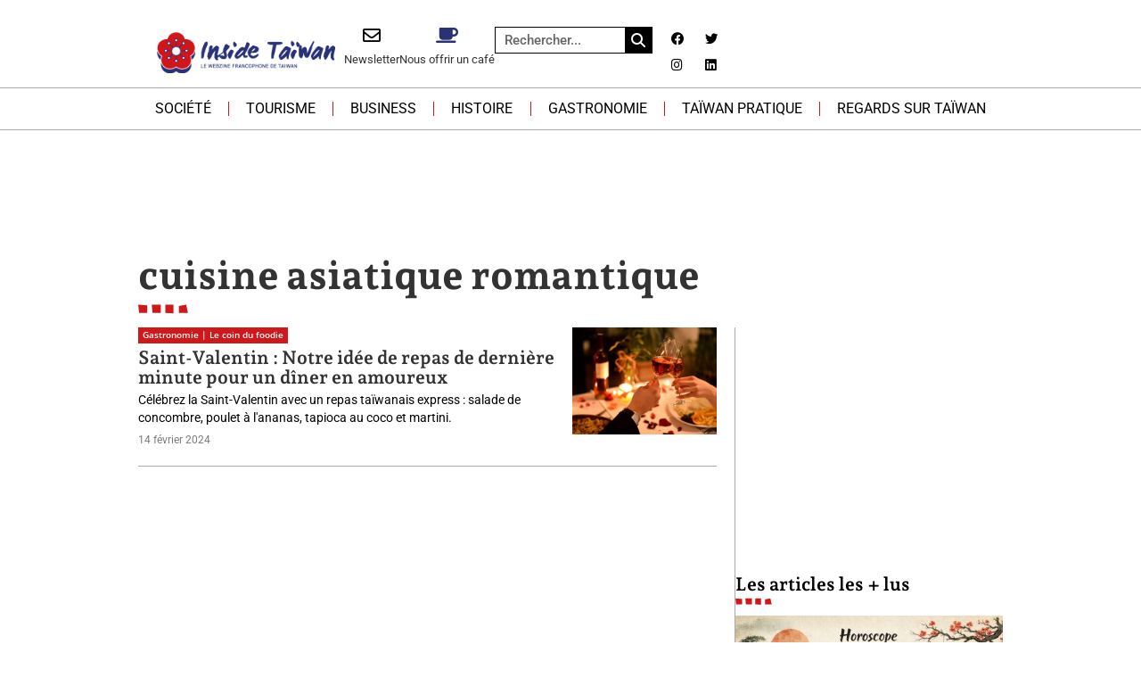

--- FILE ---
content_type: text/html; charset=UTF-8
request_url: https://insidetaiwan.net/tag/cuisine-asiatique-romantique
body_size: 54406
content:
<!doctype html>
<html lang="fr-FR">
<head><meta charset="UTF-8"><script>if(navigator.userAgent.match(/MSIE|Internet Explorer/i)||navigator.userAgent.match(/Trident\/7\..*?rv:11/i)){var href=document.location.href;if(!href.match(/[?&]nowprocket/)){if(href.indexOf("?")==-1){if(href.indexOf("#")==-1){document.location.href=href+"?nowprocket=1"}else{document.location.href=href.replace("#","?nowprocket=1#")}}else{if(href.indexOf("#")==-1){document.location.href=href+"&nowprocket=1"}else{document.location.href=href.replace("#","&nowprocket=1#")}}}}</script><script>(()=>{class RocketLazyLoadScripts{constructor(){this.v="2.0.4",this.userEvents=["keydown","keyup","mousedown","mouseup","mousemove","mouseover","mouseout","touchmove","touchstart","touchend","touchcancel","wheel","click","dblclick","input"],this.attributeEvents=["onblur","onclick","oncontextmenu","ondblclick","onfocus","onmousedown","onmouseenter","onmouseleave","onmousemove","onmouseout","onmouseover","onmouseup","onmousewheel","onscroll","onsubmit"]}async t(){this.i(),this.o(),/iP(ad|hone)/.test(navigator.userAgent)&&this.h(),this.u(),this.l(this),this.m(),this.k(this),this.p(this),this._(),await Promise.all([this.R(),this.L()]),this.lastBreath=Date.now(),this.S(this),this.P(),this.D(),this.O(),this.M(),await this.C(this.delayedScripts.normal),await this.C(this.delayedScripts.defer),await this.C(this.delayedScripts.async),await this.T(),await this.F(),await this.j(),await this.A(),window.dispatchEvent(new Event("rocket-allScriptsLoaded")),this.everythingLoaded=!0,this.lastTouchEnd&&await new Promise(t=>setTimeout(t,500-Date.now()+this.lastTouchEnd)),this.I(),this.H(),this.U(),this.W()}i(){this.CSPIssue=sessionStorage.getItem("rocketCSPIssue"),document.addEventListener("securitypolicyviolation",t=>{this.CSPIssue||"script-src-elem"!==t.violatedDirective||"data"!==t.blockedURI||(this.CSPIssue=!0,sessionStorage.setItem("rocketCSPIssue",!0))},{isRocket:!0})}o(){window.addEventListener("pageshow",t=>{this.persisted=t.persisted,this.realWindowLoadedFired=!0},{isRocket:!0}),window.addEventListener("pagehide",()=>{this.onFirstUserAction=null},{isRocket:!0})}h(){let t;function e(e){t=e}window.addEventListener("touchstart",e,{isRocket:!0}),window.addEventListener("touchend",function i(o){o.changedTouches[0]&&t.changedTouches[0]&&Math.abs(o.changedTouches[0].pageX-t.changedTouches[0].pageX)<10&&Math.abs(o.changedTouches[0].pageY-t.changedTouches[0].pageY)<10&&o.timeStamp-t.timeStamp<200&&(window.removeEventListener("touchstart",e,{isRocket:!0}),window.removeEventListener("touchend",i,{isRocket:!0}),"INPUT"===o.target.tagName&&"text"===o.target.type||(o.target.dispatchEvent(new TouchEvent("touchend",{target:o.target,bubbles:!0})),o.target.dispatchEvent(new MouseEvent("mouseover",{target:o.target,bubbles:!0})),o.target.dispatchEvent(new PointerEvent("click",{target:o.target,bubbles:!0,cancelable:!0,detail:1,clientX:o.changedTouches[0].clientX,clientY:o.changedTouches[0].clientY})),event.preventDefault()))},{isRocket:!0})}q(t){this.userActionTriggered||("mousemove"!==t.type||this.firstMousemoveIgnored?"keyup"===t.type||"mouseover"===t.type||"mouseout"===t.type||(this.userActionTriggered=!0,this.onFirstUserAction&&this.onFirstUserAction()):this.firstMousemoveIgnored=!0),"click"===t.type&&t.preventDefault(),t.stopPropagation(),t.stopImmediatePropagation(),"touchstart"===this.lastEvent&&"touchend"===t.type&&(this.lastTouchEnd=Date.now()),"click"===t.type&&(this.lastTouchEnd=0),this.lastEvent=t.type,t.composedPath&&t.composedPath()[0].getRootNode()instanceof ShadowRoot&&(t.rocketTarget=t.composedPath()[0]),this.savedUserEvents.push(t)}u(){this.savedUserEvents=[],this.userEventHandler=this.q.bind(this),this.userEvents.forEach(t=>window.addEventListener(t,this.userEventHandler,{passive:!1,isRocket:!0})),document.addEventListener("visibilitychange",this.userEventHandler,{isRocket:!0})}U(){this.userEvents.forEach(t=>window.removeEventListener(t,this.userEventHandler,{passive:!1,isRocket:!0})),document.removeEventListener("visibilitychange",this.userEventHandler,{isRocket:!0}),this.savedUserEvents.forEach(t=>{(t.rocketTarget||t.target).dispatchEvent(new window[t.constructor.name](t.type,t))})}m(){const t="return false",e=Array.from(this.attributeEvents,t=>"data-rocket-"+t),i="["+this.attributeEvents.join("],[")+"]",o="[data-rocket-"+this.attributeEvents.join("],[data-rocket-")+"]",s=(e,i,o)=>{o&&o!==t&&(e.setAttribute("data-rocket-"+i,o),e["rocket"+i]=new Function("event",o),e.setAttribute(i,t))};new MutationObserver(t=>{for(const n of t)"attributes"===n.type&&(n.attributeName.startsWith("data-rocket-")||this.everythingLoaded?n.attributeName.startsWith("data-rocket-")&&this.everythingLoaded&&this.N(n.target,n.attributeName.substring(12)):s(n.target,n.attributeName,n.target.getAttribute(n.attributeName))),"childList"===n.type&&n.addedNodes.forEach(t=>{if(t.nodeType===Node.ELEMENT_NODE)if(this.everythingLoaded)for(const i of[t,...t.querySelectorAll(o)])for(const t of i.getAttributeNames())e.includes(t)&&this.N(i,t.substring(12));else for(const e of[t,...t.querySelectorAll(i)])for(const t of e.getAttributeNames())this.attributeEvents.includes(t)&&s(e,t,e.getAttribute(t))})}).observe(document,{subtree:!0,childList:!0,attributeFilter:[...this.attributeEvents,...e]})}I(){this.attributeEvents.forEach(t=>{document.querySelectorAll("[data-rocket-"+t+"]").forEach(e=>{this.N(e,t)})})}N(t,e){const i=t.getAttribute("data-rocket-"+e);i&&(t.setAttribute(e,i),t.removeAttribute("data-rocket-"+e))}k(t){Object.defineProperty(HTMLElement.prototype,"onclick",{get(){return this.rocketonclick||null},set(e){this.rocketonclick=e,this.setAttribute(t.everythingLoaded?"onclick":"data-rocket-onclick","this.rocketonclick(event)")}})}S(t){function e(e,i){let o=e[i];e[i]=null,Object.defineProperty(e,i,{get:()=>o,set(s){t.everythingLoaded?o=s:e["rocket"+i]=o=s}})}e(document,"onreadystatechange"),e(window,"onload"),e(window,"onpageshow");try{Object.defineProperty(document,"readyState",{get:()=>t.rocketReadyState,set(e){t.rocketReadyState=e},configurable:!0}),document.readyState="loading"}catch(t){console.log("WPRocket DJE readyState conflict, bypassing")}}l(t){this.originalAddEventListener=EventTarget.prototype.addEventListener,this.originalRemoveEventListener=EventTarget.prototype.removeEventListener,this.savedEventListeners=[],EventTarget.prototype.addEventListener=function(e,i,o){o&&o.isRocket||!t.B(e,this)&&!t.userEvents.includes(e)||t.B(e,this)&&!t.userActionTriggered||e.startsWith("rocket-")||t.everythingLoaded?t.originalAddEventListener.call(this,e,i,o):(t.savedEventListeners.push({target:this,remove:!1,type:e,func:i,options:o}),"mouseenter"!==e&&"mouseleave"!==e||t.originalAddEventListener.call(this,e,t.savedUserEvents.push,o))},EventTarget.prototype.removeEventListener=function(e,i,o){o&&o.isRocket||!t.B(e,this)&&!t.userEvents.includes(e)||t.B(e,this)&&!t.userActionTriggered||e.startsWith("rocket-")||t.everythingLoaded?t.originalRemoveEventListener.call(this,e,i,o):t.savedEventListeners.push({target:this,remove:!0,type:e,func:i,options:o})}}J(t,e){this.savedEventListeners=this.savedEventListeners.filter(i=>{let o=i.type,s=i.target||window;return e!==o||t!==s||(this.B(o,s)&&(i.type="rocket-"+o),this.$(i),!1)})}H(){EventTarget.prototype.addEventListener=this.originalAddEventListener,EventTarget.prototype.removeEventListener=this.originalRemoveEventListener,this.savedEventListeners.forEach(t=>this.$(t))}$(t){t.remove?this.originalRemoveEventListener.call(t.target,t.type,t.func,t.options):this.originalAddEventListener.call(t.target,t.type,t.func,t.options)}p(t){let e;function i(e){return t.everythingLoaded?e:e.split(" ").map(t=>"load"===t||t.startsWith("load.")?"rocket-jquery-load":t).join(" ")}function o(o){function s(e){const s=o.fn[e];o.fn[e]=o.fn.init.prototype[e]=function(){return this[0]===window&&t.userActionTriggered&&("string"==typeof arguments[0]||arguments[0]instanceof String?arguments[0]=i(arguments[0]):"object"==typeof arguments[0]&&Object.keys(arguments[0]).forEach(t=>{const e=arguments[0][t];delete arguments[0][t],arguments[0][i(t)]=e})),s.apply(this,arguments),this}}if(o&&o.fn&&!t.allJQueries.includes(o)){const e={DOMContentLoaded:[],"rocket-DOMContentLoaded":[]};for(const t in e)document.addEventListener(t,()=>{e[t].forEach(t=>t())},{isRocket:!0});o.fn.ready=o.fn.init.prototype.ready=function(i){function s(){parseInt(o.fn.jquery)>2?setTimeout(()=>i.bind(document)(o)):i.bind(document)(o)}return"function"==typeof i&&(t.realDomReadyFired?!t.userActionTriggered||t.fauxDomReadyFired?s():e["rocket-DOMContentLoaded"].push(s):e.DOMContentLoaded.push(s)),o([])},s("on"),s("one"),s("off"),t.allJQueries.push(o)}e=o}t.allJQueries=[],o(window.jQuery),Object.defineProperty(window,"jQuery",{get:()=>e,set(t){o(t)}})}P(){const t=new Map;document.write=document.writeln=function(e){const i=document.currentScript,o=document.createRange(),s=i.parentElement;let n=t.get(i);void 0===n&&(n=i.nextSibling,t.set(i,n));const c=document.createDocumentFragment();o.setStart(c,0),c.appendChild(o.createContextualFragment(e)),s.insertBefore(c,n)}}async R(){return new Promise(t=>{this.userActionTriggered?t():this.onFirstUserAction=t})}async L(){return new Promise(t=>{document.addEventListener("DOMContentLoaded",()=>{this.realDomReadyFired=!0,t()},{isRocket:!0})})}async j(){return this.realWindowLoadedFired?Promise.resolve():new Promise(t=>{window.addEventListener("load",t,{isRocket:!0})})}M(){this.pendingScripts=[];this.scriptsMutationObserver=new MutationObserver(t=>{for(const e of t)e.addedNodes.forEach(t=>{"SCRIPT"!==t.tagName||t.noModule||t.isWPRocket||this.pendingScripts.push({script:t,promise:new Promise(e=>{const i=()=>{const i=this.pendingScripts.findIndex(e=>e.script===t);i>=0&&this.pendingScripts.splice(i,1),e()};t.addEventListener("load",i,{isRocket:!0}),t.addEventListener("error",i,{isRocket:!0}),setTimeout(i,1e3)})})})}),this.scriptsMutationObserver.observe(document,{childList:!0,subtree:!0})}async F(){await this.X(),this.pendingScripts.length?(await this.pendingScripts[0].promise,await this.F()):this.scriptsMutationObserver.disconnect()}D(){this.delayedScripts={normal:[],async:[],defer:[]},document.querySelectorAll("script[type$=rocketlazyloadscript]").forEach(t=>{t.hasAttribute("data-rocket-src")?t.hasAttribute("async")&&!1!==t.async?this.delayedScripts.async.push(t):t.hasAttribute("defer")&&!1!==t.defer||"module"===t.getAttribute("data-rocket-type")?this.delayedScripts.defer.push(t):this.delayedScripts.normal.push(t):this.delayedScripts.normal.push(t)})}async _(){await this.L();let t=[];document.querySelectorAll("script[type$=rocketlazyloadscript][data-rocket-src]").forEach(e=>{let i=e.getAttribute("data-rocket-src");if(i&&!i.startsWith("data:")){i.startsWith("//")&&(i=location.protocol+i);try{const o=new URL(i).origin;o!==location.origin&&t.push({src:o,crossOrigin:e.crossOrigin||"module"===e.getAttribute("data-rocket-type")})}catch(t){}}}),t=[...new Map(t.map(t=>[JSON.stringify(t),t])).values()],this.Y(t,"preconnect")}async G(t){if(await this.K(),!0!==t.noModule||!("noModule"in HTMLScriptElement.prototype))return new Promise(e=>{let i;function o(){(i||t).setAttribute("data-rocket-status","executed"),e()}try{if(navigator.userAgent.includes("Firefox/")||""===navigator.vendor||this.CSPIssue)i=document.createElement("script"),[...t.attributes].forEach(t=>{let e=t.nodeName;"type"!==e&&("data-rocket-type"===e&&(e="type"),"data-rocket-src"===e&&(e="src"),i.setAttribute(e,t.nodeValue))}),t.text&&(i.text=t.text),t.nonce&&(i.nonce=t.nonce),i.hasAttribute("src")?(i.addEventListener("load",o,{isRocket:!0}),i.addEventListener("error",()=>{i.setAttribute("data-rocket-status","failed-network"),e()},{isRocket:!0}),setTimeout(()=>{i.isConnected||e()},1)):(i.text=t.text,o()),i.isWPRocket=!0,t.parentNode.replaceChild(i,t);else{const i=t.getAttribute("data-rocket-type"),s=t.getAttribute("data-rocket-src");i?(t.type=i,t.removeAttribute("data-rocket-type")):t.removeAttribute("type"),t.addEventListener("load",o,{isRocket:!0}),t.addEventListener("error",i=>{this.CSPIssue&&i.target.src.startsWith("data:")?(console.log("WPRocket: CSP fallback activated"),t.removeAttribute("src"),this.G(t).then(e)):(t.setAttribute("data-rocket-status","failed-network"),e())},{isRocket:!0}),s?(t.fetchPriority="high",t.removeAttribute("data-rocket-src"),t.src=s):t.src="data:text/javascript;base64,"+window.btoa(unescape(encodeURIComponent(t.text)))}}catch(i){t.setAttribute("data-rocket-status","failed-transform"),e()}});t.setAttribute("data-rocket-status","skipped")}async C(t){const e=t.shift();return e?(e.isConnected&&await this.G(e),this.C(t)):Promise.resolve()}O(){this.Y([...this.delayedScripts.normal,...this.delayedScripts.defer,...this.delayedScripts.async],"preload")}Y(t,e){this.trash=this.trash||[];let i=!0;var o=document.createDocumentFragment();t.forEach(t=>{const s=t.getAttribute&&t.getAttribute("data-rocket-src")||t.src;if(s&&!s.startsWith("data:")){const n=document.createElement("link");n.href=s,n.rel=e,"preconnect"!==e&&(n.as="script",n.fetchPriority=i?"high":"low"),t.getAttribute&&"module"===t.getAttribute("data-rocket-type")&&(n.crossOrigin=!0),t.crossOrigin&&(n.crossOrigin=t.crossOrigin),t.integrity&&(n.integrity=t.integrity),t.nonce&&(n.nonce=t.nonce),o.appendChild(n),this.trash.push(n),i=!1}}),document.head.appendChild(o)}W(){this.trash.forEach(t=>t.remove())}async T(){try{document.readyState="interactive"}catch(t){}this.fauxDomReadyFired=!0;try{await this.K(),this.J(document,"readystatechange"),document.dispatchEvent(new Event("rocket-readystatechange")),await this.K(),document.rocketonreadystatechange&&document.rocketonreadystatechange(),await this.K(),this.J(document,"DOMContentLoaded"),document.dispatchEvent(new Event("rocket-DOMContentLoaded")),await this.K(),this.J(window,"DOMContentLoaded"),window.dispatchEvent(new Event("rocket-DOMContentLoaded"))}catch(t){console.error(t)}}async A(){try{document.readyState="complete"}catch(t){}try{await this.K(),this.J(document,"readystatechange"),document.dispatchEvent(new Event("rocket-readystatechange")),await this.K(),document.rocketonreadystatechange&&document.rocketonreadystatechange(),await this.K(),this.J(window,"load"),window.dispatchEvent(new Event("rocket-load")),await this.K(),window.rocketonload&&window.rocketonload(),await this.K(),this.allJQueries.forEach(t=>t(window).trigger("rocket-jquery-load")),await this.K(),this.J(window,"pageshow");const t=new Event("rocket-pageshow");t.persisted=this.persisted,window.dispatchEvent(t),await this.K(),window.rocketonpageshow&&window.rocketonpageshow({persisted:this.persisted})}catch(t){console.error(t)}}async K(){Date.now()-this.lastBreath>45&&(await this.X(),this.lastBreath=Date.now())}async X(){return document.hidden?new Promise(t=>setTimeout(t)):new Promise(t=>requestAnimationFrame(t))}B(t,e){return e===document&&"readystatechange"===t||(e===document&&"DOMContentLoaded"===t||(e===window&&"DOMContentLoaded"===t||(e===window&&"load"===t||e===window&&"pageshow"===t)))}static run(){(new RocketLazyLoadScripts).t()}}RocketLazyLoadScripts.run()})();</script>
	
	<meta name="viewport" content="width=device-width, initial-scale=1">
	<link rel="profile" href="https://gmpg.org/xfn/11">
	<meta name='robots' content='index, follow, max-image-preview:large, max-snippet:-1, max-video-preview:-1' />

	<!-- This site is optimized with the Yoast SEO plugin v26.6 - https://yoast.com/wordpress/plugins/seo/ -->
	<title>Archives des cuisine asiatique romantique - Inside Taïwan, le webzine francophone de Taïwan</title>
<style id="wpr-usedcss">img:is([sizes=auto i],[sizes^="auto," i]){contain-intrinsic-size:3000px 1500px}img.emoji{display:inline!important;border:none!important;box-shadow:none!important;height:1em!important;width:1em!important;margin:0 .07em!important;vertical-align:-.1em!important;background:0 0!important;padding:0!important}:where(.wp-block-button__link){border-radius:9999px;box-shadow:none;padding:calc(.667em + 2px) calc(1.333em + 2px);text-decoration:none}:root :where(.wp-block-button .wp-block-button__link.is-style-outline),:root :where(.wp-block-button.is-style-outline>.wp-block-button__link){border:2px solid;padding:.667em 1.333em}:root :where(.wp-block-button .wp-block-button__link.is-style-outline:not(.has-text-color)),:root :where(.wp-block-button.is-style-outline>.wp-block-button__link:not(.has-text-color)){color:currentColor}:root :where(.wp-block-button .wp-block-button__link.is-style-outline:not(.has-background)),:root :where(.wp-block-button.is-style-outline>.wp-block-button__link:not(.has-background)){background-color:initial;background-image:none}:where(.wp-block-calendar table:not(.has-background) th){background:#ddd}:where(.wp-block-columns){margin-bottom:1.75em}:where(.wp-block-columns.has-background){padding:1.25em 2.375em}:where(.wp-block-post-comments input[type=submit]){border:none}:where(.wp-block-cover-image:not(.has-text-color)),:where(.wp-block-cover:not(.has-text-color)){color:#fff}:where(.wp-block-cover-image.is-light:not(.has-text-color)),:where(.wp-block-cover.is-light:not(.has-text-color)){color:#000}:root :where(.wp-block-cover h1:not(.has-text-color)),:root :where(.wp-block-cover h2:not(.has-text-color)),:root :where(.wp-block-cover h3:not(.has-text-color)),:root :where(.wp-block-cover h4:not(.has-text-color)),:root :where(.wp-block-cover h5:not(.has-text-color)),:root :where(.wp-block-cover h6:not(.has-text-color)),:root :where(.wp-block-cover p:not(.has-text-color)){color:inherit}:where(.wp-block-file){margin-bottom:1.5em}:where(.wp-block-file__button){border-radius:2em;display:inline-block;padding:.5em 1em}:where(.wp-block-file__button):where(a):active,:where(.wp-block-file__button):where(a):focus,:where(.wp-block-file__button):where(a):hover,:where(.wp-block-file__button):where(a):visited{box-shadow:none;color:#fff;opacity:.85;text-decoration:none}:where(.wp-block-form-input__input){font-size:1em;margin-bottom:.5em;padding:0 .5em}:where(.wp-block-form-input__input)[type=date],:where(.wp-block-form-input__input)[type=datetime-local],:where(.wp-block-form-input__input)[type=datetime],:where(.wp-block-form-input__input)[type=email],:where(.wp-block-form-input__input)[type=month],:where(.wp-block-form-input__input)[type=number],:where(.wp-block-form-input__input)[type=password],:where(.wp-block-form-input__input)[type=search],:where(.wp-block-form-input__input)[type=tel],:where(.wp-block-form-input__input)[type=text],:where(.wp-block-form-input__input)[type=time],:where(.wp-block-form-input__input)[type=url],:where(.wp-block-form-input__input)[type=week]{border-style:solid;border-width:1px;line-height:2;min-height:2em}:where(.wp-block-group.wp-block-group-is-layout-constrained){position:relative}:root :where(.wp-block-image.is-style-rounded img,.wp-block-image .is-style-rounded img){border-radius:9999px}:where(.wp-block-latest-comments:not([style*=line-height] .wp-block-latest-comments__comment)){line-height:1.1}:where(.wp-block-latest-comments:not([style*=line-height] .wp-block-latest-comments__comment-excerpt p)){line-height:1.8}:root :where(.wp-block-latest-posts.is-grid){padding:0}:root :where(.wp-block-latest-posts.wp-block-latest-posts__list){padding-left:0}ul{box-sizing:border-box}:root :where(.wp-block-list.has-background){padding:1.25em 2.375em}:where(.wp-block-navigation.has-background .wp-block-navigation-item a:not(.wp-element-button)),:where(.wp-block-navigation.has-background .wp-block-navigation-submenu a:not(.wp-element-button)){padding:.5em 1em}:where(.wp-block-navigation .wp-block-navigation__submenu-container .wp-block-navigation-item a:not(.wp-element-button)),:where(.wp-block-navigation .wp-block-navigation__submenu-container .wp-block-navigation-submenu a:not(.wp-element-button)),:where(.wp-block-navigation .wp-block-navigation__submenu-container .wp-block-navigation-submenu button.wp-block-navigation-item__content),:where(.wp-block-navigation .wp-block-navigation__submenu-container .wp-block-pages-list__item button.wp-block-navigation-item__content){padding:.5em 1em}:root :where(p.has-background){padding:1.25em 2.375em}:where(p.has-text-color:not(.has-link-color)) a{color:inherit}:where(.wp-block-post-comments-form input:not([type=submit])),:where(.wp-block-post-comments-form textarea){border:1px solid #949494;font-family:inherit;font-size:1em}:where(.wp-block-post-comments-form input:where(:not([type=submit]):not([type=checkbox]))),:where(.wp-block-post-comments-form textarea){padding:calc(.667em + 2px)}:where(.wp-block-post-excerpt){box-sizing:border-box;margin-bottom:var(--wp--style--block-gap);margin-top:var(--wp--style--block-gap)}:where(.wp-block-preformatted.has-background){padding:1.25em 2.375em}:where(.wp-block-search__button){border:1px solid #ccc;padding:6px 10px}:where(.wp-block-search__input){appearance:none;border:1px solid #949494;flex-grow:1;font-family:inherit;font-size:inherit;font-style:inherit;font-weight:inherit;letter-spacing:inherit;line-height:inherit;margin-left:0;margin-right:0;min-width:3rem;padding:8px;text-decoration:unset!important;text-transform:inherit}:where(.wp-block-search__button-inside .wp-block-search__inside-wrapper){background-color:#fff;border:1px solid #949494;box-sizing:border-box;padding:4px}:where(.wp-block-search__button-inside .wp-block-search__inside-wrapper) .wp-block-search__input{border:none;border-radius:0;padding:0 4px}:where(.wp-block-search__button-inside .wp-block-search__inside-wrapper) .wp-block-search__input:focus{outline:0}:where(.wp-block-search__button-inside .wp-block-search__inside-wrapper) :where(.wp-block-search__button){padding:4px 8px}:root :where(.wp-block-separator.is-style-dots){height:auto;line-height:1;text-align:center}:root :where(.wp-block-separator.is-style-dots):before{color:currentColor;content:"···";font-family:serif;font-size:1.5em;letter-spacing:2em;padding-left:2em}:root :where(.wp-block-site-logo.is-style-rounded){border-radius:9999px}:where(.wp-block-social-links:not(.is-style-logos-only)) .wp-social-link{background-color:#f0f0f0;color:#444}:where(.wp-block-social-links:not(.is-style-logos-only)) .wp-social-link-amazon{background-color:#f90;color:#fff}:where(.wp-block-social-links:not(.is-style-logos-only)) .wp-social-link-bandcamp{background-color:#1ea0c3;color:#fff}:where(.wp-block-social-links:not(.is-style-logos-only)) .wp-social-link-behance{background-color:#0757fe;color:#fff}:where(.wp-block-social-links:not(.is-style-logos-only)) .wp-social-link-bluesky{background-color:#0a7aff;color:#fff}:where(.wp-block-social-links:not(.is-style-logos-only)) .wp-social-link-codepen{background-color:#1e1f26;color:#fff}:where(.wp-block-social-links:not(.is-style-logos-only)) .wp-social-link-deviantart{background-color:#02e49b;color:#fff}:where(.wp-block-social-links:not(.is-style-logos-only)) .wp-social-link-discord{background-color:#5865f2;color:#fff}:where(.wp-block-social-links:not(.is-style-logos-only)) .wp-social-link-dribbble{background-color:#e94c89;color:#fff}:where(.wp-block-social-links:not(.is-style-logos-only)) .wp-social-link-dropbox{background-color:#4280ff;color:#fff}:where(.wp-block-social-links:not(.is-style-logos-only)) .wp-social-link-etsy{background-color:#f45800;color:#fff}:where(.wp-block-social-links:not(.is-style-logos-only)) .wp-social-link-facebook{background-color:#0866ff;color:#fff}:where(.wp-block-social-links:not(.is-style-logos-only)) .wp-social-link-fivehundredpx{background-color:#000;color:#fff}:where(.wp-block-social-links:not(.is-style-logos-only)) .wp-social-link-flickr{background-color:#0461dd;color:#fff}:where(.wp-block-social-links:not(.is-style-logos-only)) .wp-social-link-foursquare{background-color:#e65678;color:#fff}:where(.wp-block-social-links:not(.is-style-logos-only)) .wp-social-link-github{background-color:#24292d;color:#fff}:where(.wp-block-social-links:not(.is-style-logos-only)) .wp-social-link-goodreads{background-color:#eceadd;color:#382110}:where(.wp-block-social-links:not(.is-style-logos-only)) .wp-social-link-google{background-color:#ea4434;color:#fff}:where(.wp-block-social-links:not(.is-style-logos-only)) .wp-social-link-gravatar{background-color:#1d4fc4;color:#fff}:where(.wp-block-social-links:not(.is-style-logos-only)) .wp-social-link-instagram{background-color:#f00075;color:#fff}:where(.wp-block-social-links:not(.is-style-logos-only)) .wp-social-link-lastfm{background-color:#e21b24;color:#fff}:where(.wp-block-social-links:not(.is-style-logos-only)) .wp-social-link-linkedin{background-color:#0d66c2;color:#fff}:where(.wp-block-social-links:not(.is-style-logos-only)) .wp-social-link-mastodon{background-color:#3288d4;color:#fff}:where(.wp-block-social-links:not(.is-style-logos-only)) .wp-social-link-medium{background-color:#000;color:#fff}:where(.wp-block-social-links:not(.is-style-logos-only)) .wp-social-link-meetup{background-color:#f6405f;color:#fff}:where(.wp-block-social-links:not(.is-style-logos-only)) .wp-social-link-patreon{background-color:#000;color:#fff}:where(.wp-block-social-links:not(.is-style-logos-only)) .wp-social-link-pinterest{background-color:#e60122;color:#fff}:where(.wp-block-social-links:not(.is-style-logos-only)) .wp-social-link-pocket{background-color:#ef4155;color:#fff}:where(.wp-block-social-links:not(.is-style-logos-only)) .wp-social-link-reddit{background-color:#ff4500;color:#fff}:where(.wp-block-social-links:not(.is-style-logos-only)) .wp-social-link-skype{background-color:#0478d7;color:#fff}:where(.wp-block-social-links:not(.is-style-logos-only)) .wp-social-link-snapchat{background-color:#fefc00;color:#fff;stroke:#000}:where(.wp-block-social-links:not(.is-style-logos-only)) .wp-social-link-soundcloud{background-color:#ff5600;color:#fff}:where(.wp-block-social-links:not(.is-style-logos-only)) .wp-social-link-spotify{background-color:#1bd760;color:#fff}:where(.wp-block-social-links:not(.is-style-logos-only)) .wp-social-link-telegram{background-color:#2aabee;color:#fff}:where(.wp-block-social-links:not(.is-style-logos-only)) .wp-social-link-threads{background-color:#000;color:#fff}:where(.wp-block-social-links:not(.is-style-logos-only)) .wp-social-link-tiktok{background-color:#000;color:#fff}:where(.wp-block-social-links:not(.is-style-logos-only)) .wp-social-link-tumblr{background-color:#011835;color:#fff}:where(.wp-block-social-links:not(.is-style-logos-only)) .wp-social-link-twitch{background-color:#6440a4;color:#fff}:where(.wp-block-social-links:not(.is-style-logos-only)) .wp-social-link-twitter{background-color:#1da1f2;color:#fff}:where(.wp-block-social-links:not(.is-style-logos-only)) .wp-social-link-vimeo{background-color:#1eb7ea;color:#fff}:where(.wp-block-social-links:not(.is-style-logos-only)) .wp-social-link-vk{background-color:#4680c2;color:#fff}:where(.wp-block-social-links:not(.is-style-logos-only)) .wp-social-link-wordpress{background-color:#3499cd;color:#fff}:where(.wp-block-social-links:not(.is-style-logos-only)) .wp-social-link-whatsapp{background-color:#25d366;color:#fff}:where(.wp-block-social-links:not(.is-style-logos-only)) .wp-social-link-x{background-color:#000;color:#fff}:where(.wp-block-social-links:not(.is-style-logos-only)) .wp-social-link-yelp{background-color:#d32422;color:#fff}:where(.wp-block-social-links:not(.is-style-logos-only)) .wp-social-link-youtube{background-color:red;color:#fff}:where(.wp-block-social-links.is-style-logos-only) .wp-social-link{background:0 0}:where(.wp-block-social-links.is-style-logos-only) .wp-social-link svg{height:1.25em;width:1.25em}:where(.wp-block-social-links.is-style-logos-only) .wp-social-link-amazon{color:#f90}:where(.wp-block-social-links.is-style-logos-only) .wp-social-link-bandcamp{color:#1ea0c3}:where(.wp-block-social-links.is-style-logos-only) .wp-social-link-behance{color:#0757fe}:where(.wp-block-social-links.is-style-logos-only) .wp-social-link-bluesky{color:#0a7aff}:where(.wp-block-social-links.is-style-logos-only) .wp-social-link-codepen{color:#1e1f26}:where(.wp-block-social-links.is-style-logos-only) .wp-social-link-deviantart{color:#02e49b}:where(.wp-block-social-links.is-style-logos-only) .wp-social-link-discord{color:#5865f2}:where(.wp-block-social-links.is-style-logos-only) .wp-social-link-dribbble{color:#e94c89}:where(.wp-block-social-links.is-style-logos-only) .wp-social-link-dropbox{color:#4280ff}:where(.wp-block-social-links.is-style-logos-only) .wp-social-link-etsy{color:#f45800}:where(.wp-block-social-links.is-style-logos-only) .wp-social-link-facebook{color:#0866ff}:where(.wp-block-social-links.is-style-logos-only) .wp-social-link-fivehundredpx{color:#000}:where(.wp-block-social-links.is-style-logos-only) .wp-social-link-flickr{color:#0461dd}:where(.wp-block-social-links.is-style-logos-only) .wp-social-link-foursquare{color:#e65678}:where(.wp-block-social-links.is-style-logos-only) .wp-social-link-github{color:#24292d}:where(.wp-block-social-links.is-style-logos-only) .wp-social-link-goodreads{color:#382110}:where(.wp-block-social-links.is-style-logos-only) .wp-social-link-google{color:#ea4434}:where(.wp-block-social-links.is-style-logos-only) .wp-social-link-gravatar{color:#1d4fc4}:where(.wp-block-social-links.is-style-logos-only) .wp-social-link-instagram{color:#f00075}:where(.wp-block-social-links.is-style-logos-only) .wp-social-link-lastfm{color:#e21b24}:where(.wp-block-social-links.is-style-logos-only) .wp-social-link-linkedin{color:#0d66c2}:where(.wp-block-social-links.is-style-logos-only) .wp-social-link-mastodon{color:#3288d4}:where(.wp-block-social-links.is-style-logos-only) .wp-social-link-medium{color:#000}:where(.wp-block-social-links.is-style-logos-only) .wp-social-link-meetup{color:#f6405f}:where(.wp-block-social-links.is-style-logos-only) .wp-social-link-patreon{color:#000}:where(.wp-block-social-links.is-style-logos-only) .wp-social-link-pinterest{color:#e60122}:where(.wp-block-social-links.is-style-logos-only) .wp-social-link-pocket{color:#ef4155}:where(.wp-block-social-links.is-style-logos-only) .wp-social-link-reddit{color:#ff4500}:where(.wp-block-social-links.is-style-logos-only) .wp-social-link-skype{color:#0478d7}:where(.wp-block-social-links.is-style-logos-only) .wp-social-link-snapchat{color:#fff;stroke:#000}:where(.wp-block-social-links.is-style-logos-only) .wp-social-link-soundcloud{color:#ff5600}:where(.wp-block-social-links.is-style-logos-only) .wp-social-link-spotify{color:#1bd760}:where(.wp-block-social-links.is-style-logos-only) .wp-social-link-telegram{color:#2aabee}:where(.wp-block-social-links.is-style-logos-only) .wp-social-link-threads{color:#000}:where(.wp-block-social-links.is-style-logos-only) .wp-social-link-tiktok{color:#000}:where(.wp-block-social-links.is-style-logos-only) .wp-social-link-tumblr{color:#011835}:where(.wp-block-social-links.is-style-logos-only) .wp-social-link-twitch{color:#6440a4}:where(.wp-block-social-links.is-style-logos-only) .wp-social-link-twitter{color:#1da1f2}:where(.wp-block-social-links.is-style-logos-only) .wp-social-link-vimeo{color:#1eb7ea}:where(.wp-block-social-links.is-style-logos-only) .wp-social-link-vk{color:#4680c2}:where(.wp-block-social-links.is-style-logos-only) .wp-social-link-whatsapp{color:#25d366}:where(.wp-block-social-links.is-style-logos-only) .wp-social-link-wordpress{color:#3499cd}:where(.wp-block-social-links.is-style-logos-only) .wp-social-link-x{color:#000}:where(.wp-block-social-links.is-style-logos-only) .wp-social-link-yelp{color:#d32422}:where(.wp-block-social-links.is-style-logos-only) .wp-social-link-youtube{color:red}:root :where(.wp-block-social-links .wp-social-link a){padding:.25em}:root :where(.wp-block-social-links.is-style-logos-only .wp-social-link a){padding:0}:root :where(.wp-block-social-links.is-style-pill-shape .wp-social-link a){padding-left:.6666666667em;padding-right:.6666666667em}:root :where(.wp-block-tag-cloud.is-style-outline){display:flex;flex-wrap:wrap;gap:1ch}:root :where(.wp-block-tag-cloud.is-style-outline a){border:1px solid;font-size:unset!important;margin-right:0;padding:1ch 2ch;text-decoration:none!important}:root :where(.wp-block-table-of-contents){box-sizing:border-box}:where(.wp-block-term-description){box-sizing:border-box;margin-bottom:var(--wp--style--block-gap);margin-top:var(--wp--style--block-gap)}:where(pre.wp-block-verse){font-family:inherit}.entry-content{counter-reset:footnotes}:root{--wp-block-synced-color:#7a00df;--wp-block-synced-color--rgb:122,0,223;--wp-bound-block-color:var(--wp-block-synced-color);--wp-editor-canvas-background:#ddd;--wp-admin-theme-color:#007cba;--wp-admin-theme-color--rgb:0,124,186;--wp-admin-theme-color-darker-10:#006ba1;--wp-admin-theme-color-darker-10--rgb:0,107,160.5;--wp-admin-theme-color-darker-20:#005a87;--wp-admin-theme-color-darker-20--rgb:0,90,135;--wp-admin-border-width-focus:2px}@media (min-resolution:192dpi){:root{--wp-admin-border-width-focus:1.5px}}:root{--wp--preset--font-size--normal:16px;--wp--preset--font-size--huge:42px}.screen-reader-text{border:0;clip-path:inset(50%);height:1px;margin:-1px;overflow:hidden;padding:0;position:absolute;width:1px;word-wrap:normal!important}.screen-reader-text:focus{background-color:#ddd;clip-path:none;color:#444;display:block;font-size:1em;height:auto;left:5px;line-height:normal;padding:15px 23px 14px;text-decoration:none;top:5px;width:auto;z-index:100000}html :where(.has-border-color){border-style:solid}html :where([style*=border-top-color]){border-top-style:solid}html :where([style*=border-right-color]){border-right-style:solid}html :where([style*=border-bottom-color]){border-bottom-style:solid}html :where([style*=border-left-color]){border-left-style:solid}html :where([style*=border-width]){border-style:solid}html :where([style*=border-top-width]){border-top-style:solid}html :where([style*=border-right-width]){border-right-style:solid}html :where([style*=border-bottom-width]){border-bottom-style:solid}html :where([style*=border-left-width]){border-left-style:solid}html :where(img[class*=wp-image-]){height:auto;max-width:100%}:where(figure){margin:0 0 1em}html :where(.is-position-sticky){--wp-admin--admin-bar--position-offset:var(--wp-admin--admin-bar--height,0px)}@media screen and (max-width:600px){html :where(.is-position-sticky){--wp-admin--admin-bar--position-offset:0px}}:root{--wp--preset--aspect-ratio--square:1;--wp--preset--aspect-ratio--4-3:4/3;--wp--preset--aspect-ratio--3-4:3/4;--wp--preset--aspect-ratio--3-2:3/2;--wp--preset--aspect-ratio--2-3:2/3;--wp--preset--aspect-ratio--16-9:16/9;--wp--preset--aspect-ratio--9-16:9/16;--wp--preset--color--black:#000000;--wp--preset--color--cyan-bluish-gray:#abb8c3;--wp--preset--color--white:#ffffff;--wp--preset--color--pale-pink:#f78da7;--wp--preset--color--vivid-red:#cf2e2e;--wp--preset--color--luminous-vivid-orange:#ff6900;--wp--preset--color--luminous-vivid-amber:#fcb900;--wp--preset--color--light-green-cyan:#7bdcb5;--wp--preset--color--vivid-green-cyan:#00d084;--wp--preset--color--pale-cyan-blue:#8ed1fc;--wp--preset--color--vivid-cyan-blue:#0693e3;--wp--preset--color--vivid-purple:#9b51e0;--wp--preset--gradient--vivid-cyan-blue-to-vivid-purple:linear-gradient(135deg,rgb(6, 147, 227) 0%,rgb(155, 81, 224) 100%);--wp--preset--gradient--light-green-cyan-to-vivid-green-cyan:linear-gradient(135deg,rgb(122, 220, 180) 0%,rgb(0, 208, 130) 100%);--wp--preset--gradient--luminous-vivid-amber-to-luminous-vivid-orange:linear-gradient(135deg,rgb(252, 185, 0) 0%,rgb(255, 105, 0) 100%);--wp--preset--gradient--luminous-vivid-orange-to-vivid-red:linear-gradient(135deg,rgb(255, 105, 0) 0%,rgb(207, 46, 46) 100%);--wp--preset--gradient--very-light-gray-to-cyan-bluish-gray:linear-gradient(135deg,rgb(238, 238, 238) 0%,rgb(169, 184, 195) 100%);--wp--preset--gradient--cool-to-warm-spectrum:linear-gradient(135deg,rgb(74, 234, 220) 0%,rgb(151, 120, 209) 20%,rgb(207, 42, 186) 40%,rgb(238, 44, 130) 60%,rgb(251, 105, 98) 80%,rgb(254, 248, 76) 100%);--wp--preset--gradient--blush-light-purple:linear-gradient(135deg,rgb(255, 206, 236) 0%,rgb(152, 150, 240) 100%);--wp--preset--gradient--blush-bordeaux:linear-gradient(135deg,rgb(254, 205, 165) 0%,rgb(254, 45, 45) 50%,rgb(107, 0, 62) 100%);--wp--preset--gradient--luminous-dusk:linear-gradient(135deg,rgb(255, 203, 112) 0%,rgb(199, 81, 192) 50%,rgb(65, 88, 208) 100%);--wp--preset--gradient--pale-ocean:linear-gradient(135deg,rgb(255, 245, 203) 0%,rgb(182, 227, 212) 50%,rgb(51, 167, 181) 100%);--wp--preset--gradient--electric-grass:linear-gradient(135deg,rgb(202, 248, 128) 0%,rgb(113, 206, 126) 100%);--wp--preset--gradient--midnight:linear-gradient(135deg,rgb(2, 3, 129) 0%,rgb(40, 116, 252) 100%);--wp--preset--font-size--small:13px;--wp--preset--font-size--medium:20px;--wp--preset--font-size--large:36px;--wp--preset--font-size--x-large:42px;--wp--preset--spacing--20:0.44rem;--wp--preset--spacing--30:0.67rem;--wp--preset--spacing--40:1rem;--wp--preset--spacing--50:1.5rem;--wp--preset--spacing--60:2.25rem;--wp--preset--spacing--70:3.38rem;--wp--preset--spacing--80:5.06rem;--wp--preset--shadow--natural:6px 6px 9px rgba(0, 0, 0, .2);--wp--preset--shadow--deep:12px 12px 50px rgba(0, 0, 0, .4);--wp--preset--shadow--sharp:6px 6px 0px rgba(0, 0, 0, .2);--wp--preset--shadow--outlined:6px 6px 0px -3px rgb(255, 255, 255),6px 6px rgb(0, 0, 0);--wp--preset--shadow--crisp:6px 6px 0px rgb(0, 0, 0)}:root{--wp--style--global--content-size:800px;--wp--style--global--wide-size:1200px}:where(body){margin:0}:where(.wp-site-blocks)>*{margin-block-start:24px;margin-block-end:0}:where(.wp-site-blocks)>:first-child{margin-block-start:0}:where(.wp-site-blocks)>:last-child{margin-block-end:0}:root{--wp--style--block-gap:24px}:root :where(.is-layout-flow)>:first-child{margin-block-start:0}:root :where(.is-layout-flow)>:last-child{margin-block-end:0}:root :where(.is-layout-flow)>*{margin-block-start:24px;margin-block-end:0}:root :where(.is-layout-constrained)>:first-child{margin-block-start:0}:root :where(.is-layout-constrained)>:last-child{margin-block-end:0}:root :where(.is-layout-constrained)>*{margin-block-start:24px;margin-block-end:0}:root :where(.is-layout-flex){gap:24px}:root :where(.is-layout-grid){gap:24px}body{padding-top:0;padding-right:0;padding-bottom:0;padding-left:0}a:where(:not(.wp-element-button)){text-decoration:underline}:root :where(.wp-element-button,.wp-block-button__link){background-color:#32373c;border-width:0;color:#fff;font-family:inherit;font-size:inherit;font-style:inherit;font-weight:inherit;letter-spacing:inherit;line-height:inherit;padding-top:calc(.667em + 2px);padding-right:calc(1.333em + 2px);padding-bottom:calc(.667em + 2px);padding-left:calc(1.333em + 2px);text-decoration:none;text-transform:inherit}:root :where(.wp-block-pullquote){font-size:1.5em;line-height:1.6}html{line-height:1.15;-webkit-text-size-adjust:100%}*,:after,:before{box-sizing:border-box}body{background-color:#fff;color:#333;font-family:-apple-system,BlinkMacSystemFont,'Segoe UI',Roboto,'Helvetica Neue',Arial,'Noto Sans',sans-serif,'Apple Color Emoji','Segoe UI Emoji','Segoe UI Symbol','Noto Color Emoji';font-size:1rem;font-weight:400;line-height:1.5;margin:0;-webkit-font-smoothing:antialiased;-moz-osx-font-smoothing:grayscale}h1,h3,h4{color:inherit;font-family:inherit;font-weight:500;line-height:1.2;margin-block-end:1rem;margin-block-start:.5rem}h1{font-size:2.5rem}h3{font-size:1.75rem}h4{font-size:1.5rem}p{margin-block-end:.9rem;margin-block-start:0}a{background-color:transparent;color:#c36;text-decoration:none}a:active,a:hover{color:#336}a:not([href]):not([tabindex]),a:not([href]):not([tabindex]):focus,a:not([href]):not([tabindex]):hover{color:inherit;text-decoration:none}a:not([href]):not([tabindex]):focus{outline:0}abbr[title]{border-block-end:none;-webkit-text-decoration:underline dotted;text-decoration:underline dotted}b{font-weight:bolder}code{font-family:monospace,monospace;font-size:1em}sub{font-size:75%;line-height:0;position:relative;vertical-align:baseline}sub{bottom:-.25em}img{border-style:none;height:auto;max-width:100%}[hidden],template{display:none}@media print{*,:after,:before{background:0 0!important;box-shadow:none!important;color:#000!important;text-shadow:none!important}a,a:visited{text-decoration:underline}a[href]:after{content:" (" attr(href) ")"}abbr[title]:after{content:" (" attr(title) ")"}a[href^="#"]:after{content:""}img,tr{-moz-column-break-inside:avoid;break-inside:avoid}h3,p{orphans:3;widows:3}h3{-moz-column-break-after:avoid;break-after:avoid}}label{display:inline-block;line-height:1;vertical-align:middle}button,input,optgroup,select,textarea{font-family:inherit;font-size:1rem;line-height:1.5;margin:0}input[type=date],input[type=email],input[type=number],input[type=search],input[type=text],input[type=url],select,textarea{border:1px solid #666;border-radius:3px;padding:.5rem 1rem;transition:all .3s;width:100%}input[type=date]:focus,input[type=email]:focus,input[type=number]:focus,input[type=search]:focus,input[type=text]:focus,input[type=url]:focus,select:focus,textarea:focus{border-color:#333}button,input{overflow:visible}button,select{text-transform:none}[type=button],[type=submit],button{-webkit-appearance:button;width:auto}[type=button],[type=submit],button{background-color:transparent;border:1px solid #c36;border-radius:3px;color:#c36;display:inline-block;font-size:1rem;font-weight:400;padding:.5rem 1rem;text-align:center;transition:all .3s;-webkit-user-select:none;-moz-user-select:none;user-select:none;white-space:nowrap}[type=button]:focus:not(:focus-visible),[type=submit]:focus:not(:focus-visible),button:focus:not(:focus-visible){outline:0}[type=button]:focus,[type=button]:hover,[type=submit]:focus,[type=submit]:hover,button:focus,button:hover{background-color:#c36;color:#fff;text-decoration:none}[type=button]:not(:disabled),[type=submit]:not(:disabled),button:not(:disabled){cursor:pointer}fieldset{padding:.35em .75em .625em}legend{box-sizing:border-box;color:inherit;display:table;max-width:100%;padding:0;white-space:normal}progress{vertical-align:baseline}textarea{overflow:auto;resize:vertical}[type=checkbox],[type=radio]{box-sizing:border-box;padding:0}[type=number]::-webkit-inner-spin-button,[type=number]::-webkit-outer-spin-button{height:auto}[type=search]{-webkit-appearance:textfield;outline-offset:-2px}[type=search]::-webkit-search-decoration{-webkit-appearance:none}::-webkit-file-upload-button{-webkit-appearance:button;font:inherit}select{display:block}table{background-color:transparent;border-collapse:collapse;border-spacing:0;font-size:.9em;margin-block-end:15px;width:100%}table tbody+tbody{border-block-start:2px solid hsla(0,0%,50%,.502)}li,ul{background:0 0;border:0;font-size:100%;margin-block-end:0;margin-block-start:0;outline:0;vertical-align:baseline}.sticky{display:block;position:relative}.hide{display:none!important}.screen-reader-text{clip:rect(1px,1px,1px,1px);height:1px;overflow:hidden;position:absolute!important;width:1px;word-wrap:normal!important}.screen-reader-text:focus{background-color:#eee;clip:auto!important;clip-path:none;color:#333;display:block;font-size:1rem;height:auto;left:5px;line-height:normal;padding:12px 24px;text-decoration:none;top:5px;width:auto;z-index:100000}.post .entry-title a{text-decoration:none}.post .wp-post-image{max-height:500px;-o-object-fit:cover;object-fit:cover;width:100%}@media(max-width:991px){.post .wp-post-image{max-height:400px}}@media(max-width:575px){.post .wp-post-image{max-height:300px}}:root{--direction-multiplier:1}body.rtl{--direction-multiplier:-1}.elementor-screen-only,.screen-reader-text,.screen-reader-text span{height:1px;margin:-1px;overflow:hidden;padding:0;position:absolute;top:-10000em;width:1px;clip:rect(0,0,0,0);border:0}.elementor *,.elementor :after,.elementor :before{box-sizing:border-box}.elementor a{box-shadow:none;text-decoration:none}.elementor img{border:none;border-radius:0;box-shadow:none;height:auto;max-width:100%}.elementor iframe,.elementor object,.elementor video{border:none;line-height:1;margin:0;max-width:100%;width:100%}.elementor-widget-wrap .elementor-element.elementor-widget__width-initial{max-width:100%}.elementor-element{--flex-direction:initial;--flex-wrap:initial;--justify-content:initial;--align-items:initial;--align-content:initial;--gap:initial;--flex-basis:initial;--flex-grow:initial;--flex-shrink:initial;--order:initial;--align-self:initial;align-self:var(--align-self);flex-basis:var(--flex-basis);flex-grow:var(--flex-grow);flex-shrink:var(--flex-shrink);order:var(--order)}.elementor-element:where(.e-con-full,.elementor-widget){align-content:var(--align-content);align-items:var(--align-items);flex-direction:var(--flex-direction);flex-wrap:var(--flex-wrap);gap:var(--row-gap) var(--column-gap);justify-content:var(--justify-content)}.elementor-invisible{visibility:hidden}@media (max-width:1024px){.elementor-widget-wrap .elementor-element.elementor-widget-tablet__width-initial{max-width:100%}.elementor-tablet-align-left{text-align:left}.elementor-tablet-align-left .elementor-button{width:auto}.elementor-grid-tablet-1 .elementor-grid{grid-template-columns:repeat(1,1fr)}}:root{--page-title-display:block}.elementor-page-title,h1.entry-title{display:var(--page-title-display)}.elementor-widget-wrap{align-content:flex-start;flex-wrap:wrap;position:relative;width:100%}.elementor:not(.elementor-bc-flex-widget) .elementor-widget-wrap{display:flex}.elementor-widget-wrap>.elementor-element{width:100%}.elementor-widget-wrap.e-swiper-container{width:calc(100% - (var(--e-column-margin-left,0px) + var(--e-column-margin-right,0px)))}.elementor-widget{position:relative}.elementor-widget:not(:last-child){margin-bottom:var(--kit-widget-spacing,20px)}.elementor-widget:not(:last-child).elementor-widget__width-initial{margin-bottom:0}.elementor-grid{display:grid;grid-column-gap:var(--grid-column-gap);grid-row-gap:var(--grid-row-gap)}.elementor-grid .elementor-grid-item{min-width:0}.elementor-grid-0 .elementor-grid{display:inline-block;margin-bottom:calc(-1 * var(--grid-row-gap));width:100%;word-spacing:var(--grid-column-gap)}.elementor-grid-0 .elementor-grid .elementor-grid-item{display:inline-block;margin-bottom:var(--grid-row-gap);word-break:break-word}.elementor-grid-1 .elementor-grid{grid-template-columns:repeat(1,1fr)}@media (min-width:1025px){#elementor-device-mode:after{content:"desktop"}}@media (min-width:-1){#elementor-device-mode:after{content:"widescreen"}}@media (max-width:-1){#elementor-device-mode:after{content:"laptop";content:"tablet_extra"}}@media (max-width:1024px){#elementor-device-mode:after{content:"tablet"}}@media (max-width:-1){#elementor-device-mode:after{content:"mobile_extra"}}@media (prefers-reduced-motion:no-preference){html{scroll-behavior:smooth}}.e-con{--border-radius:0;--border-top-width:0px;--border-right-width:0px;--border-bottom-width:0px;--border-left-width:0px;--border-style:initial;--border-color:initial;--container-widget-width:100%;--container-widget-height:initial;--container-widget-flex-grow:0;--container-widget-align-self:initial;--content-width:min(100%,var(--container-max-width,1140px));--width:100%;--min-height:initial;--height:auto;--text-align:initial;--margin-top:0px;--margin-right:0px;--margin-bottom:0px;--margin-left:0px;--padding-top:var(--container-default-padding-top,10px);--padding-right:var(--container-default-padding-right,10px);--padding-bottom:var(--container-default-padding-bottom,10px);--padding-left:var(--container-default-padding-left,10px);--position:relative;--z-index:revert;--overflow:visible;--gap:var(--widgets-spacing,20px);--row-gap:var(--widgets-spacing-row,20px);--column-gap:var(--widgets-spacing-column,20px);--overlay-mix-blend-mode:initial;--overlay-opacity:1;--overlay-transition:0.3s;--e-con-grid-template-columns:repeat(3,1fr);--e-con-grid-template-rows:repeat(2,1fr);border-radius:var(--border-radius);height:var(--height);min-height:var(--min-height);min-width:0;overflow:var(--overflow);position:var(--position);width:var(--width);z-index:var(--z-index);--flex-wrap-mobile:wrap;margin-block-end:var(--margin-block-end);margin-block-start:var(--margin-block-start);margin-inline-end:var(--margin-inline-end);margin-inline-start:var(--margin-inline-start);padding-inline-end:var(--padding-inline-end);padding-inline-start:var(--padding-inline-start)}.e-con:where(:not(.e-div-block-base)){transition:background var(--background-transition,.3s),border var(--border-transition,.3s),box-shadow var(--border-transition,.3s),transform var(--e-con-transform-transition-duration,.4s)}.e-con{--margin-block-start:var(--margin-top);--margin-block-end:var(--margin-bottom);--margin-inline-start:var(--margin-left);--margin-inline-end:var(--margin-right);--padding-inline-start:var(--padding-left);--padding-inline-end:var(--padding-right);--padding-block-start:var(--padding-top);--padding-block-end:var(--padding-bottom);--border-block-start-width:var(--border-top-width);--border-block-end-width:var(--border-bottom-width);--border-inline-start-width:var(--border-left-width);--border-inline-end-width:var(--border-right-width)}body.rtl .e-con{--padding-inline-start:var(--padding-right);--padding-inline-end:var(--padding-left);--margin-inline-start:var(--margin-right);--margin-inline-end:var(--margin-left);--border-inline-start-width:var(--border-right-width);--border-inline-end-width:var(--border-left-width)}.e-con.e-flex{--flex-direction:column;--flex-basis:auto;--flex-grow:0;--flex-shrink:1;flex:var(--flex-grow) var(--flex-shrink) var(--flex-basis)}.e-con-full,.e-con>.e-con-inner{padding-block-end:var(--padding-block-end);padding-block-start:var(--padding-block-start);text-align:var(--text-align)}.e-con-full.e-flex,.e-con.e-flex>.e-con-inner{flex-direction:var(--flex-direction)}.e-con,.e-con>.e-con-inner{display:var(--display)}.e-con-boxed.e-flex{align-content:normal;align-items:normal;flex-direction:column;flex-wrap:nowrap;justify-content:normal}.e-con-boxed{gap:initial;text-align:initial}.e-con.e-flex>.e-con-inner{align-content:var(--align-content);align-items:var(--align-items);align-self:auto;flex-basis:auto;flex-grow:1;flex-shrink:1;flex-wrap:var(--flex-wrap);justify-content:var(--justify-content)}.e-con>.e-con-inner{gap:var(--row-gap) var(--column-gap);height:100%;margin:0 auto;max-width:var(--content-width);padding-inline-end:0;padding-inline-start:0;width:100%}:is(.elementor-section-wrap,[data-elementor-id])>.e-con{--margin-left:auto;--margin-right:auto;max-width:min(100%,var(--width))}.e-con .elementor-widget.elementor-widget{margin-block-end:0}.e-con:before,.e-con>.elementor-motion-effects-container>.elementor-motion-effects-layer:before{border-block-end-width:var(--border-block-end-width);border-block-start-width:var(--border-block-start-width);border-color:var(--border-color);border-inline-end-width:var(--border-inline-end-width);border-inline-start-width:var(--border-inline-start-width);border-radius:var(--border-radius);border-style:var(--border-style);content:var(--background-overlay);display:block;height:max(100% + var(--border-top-width) + var(--border-bottom-width),100%);left:calc(0px - var(--border-left-width));mix-blend-mode:var(--overlay-mix-blend-mode);opacity:var(--overlay-opacity);position:absolute;top:calc(0px - var(--border-top-width));transition:var(--overlay-transition,.3s);width:max(100% + var(--border-left-width) + var(--border-right-width),100%)}.e-con:before{transition:background var(--overlay-transition,.3s),border-radius var(--border-transition,.3s),opacity var(--overlay-transition,.3s)}.e-con .elementor-widget{min-width:0}.e-con .elementor-widget.e-widget-swiper{width:100%}.e-con>.e-con-inner>.elementor-widget>.elementor-widget-container,.e-con>.elementor-widget>.elementor-widget-container{height:100%}.e-con.e-con>.e-con-inner>.elementor-widget,.elementor.elementor .e-con>.elementor-widget{max-width:100%}.e-con .elementor-widget:not(:last-child){--kit-widget-spacing:0px}@media (max-width:767px){.elementor-widget-wrap .elementor-element.elementor-widget-mobile__width-initial{max-width:100%}.elementor-grid-mobile-1 .elementor-grid{grid-template-columns:repeat(1,1fr)}#elementor-device-mode:after{content:"mobile"}.e-con.e-flex{--width:100%;--flex-wrap:var(--flex-wrap-mobile)}.elementor .elementor-hidden-mobile{display:none}}.elementor-element:where(:not(.e-con)):where(:not(.e-div-block-base)) .elementor-widget-container,.elementor-element:where(:not(.e-con)):where(:not(.e-div-block-base)):not(:has(.elementor-widget-container)){transition:background .3s,border .3s,border-radius .3s,box-shadow .3s,transform var(--e-transform-transition-duration,.4s)}.elementor-heading-title{line-height:1;margin:0;padding:0}.elementor-button{background-color:#69727d;border-radius:3px;color:#fff;display:inline-block;font-size:15px;line-height:1;padding:12px 24px;fill:#fff;text-align:center;transition:all .3s}.elementor-button:focus,.elementor-button:hover,.elementor-button:visited{color:#fff}.elementor-button-content-wrapper{display:flex;flex-direction:row;gap:5px;justify-content:center}.elementor-button-text{display:inline-block}.elementor-button span{text-decoration:inherit}.elementor-icon{color:#69727d;display:inline-block;font-size:50px;line-height:1;text-align:center;transition:all .3s}.elementor-icon:hover{color:#69727d}.elementor-icon i,.elementor-icon svg{display:block;height:1em;position:relative;width:1em}.elementor-icon i:before,.elementor-icon svg:before{left:50%;position:absolute;transform:translateX(-50%)}.elementor-shape-rounded .elementor-icon{border-radius:10%}.animated{animation-duration:1.25s}.animated.infinite{animation-iteration-count:infinite}.animated.reverse{animation-direction:reverse;animation-fill-mode:forwards}@media (prefers-reduced-motion:reduce){.animated{animation:none!important}html *{transition-delay:0s!important;transition-duration:0s!important}}@media (min-width:768px) and (max-width:1024px){.elementor .elementor-hidden-tablet{display:none}}@media (min-width:1025px) and (max-width:99999px){.elementor .elementor-hidden-desktop{display:none}}.elementor-widget-image{text-align:center}.elementor-widget-image a{display:inline-block}.elementor-widget-image img{display:inline-block;vertical-align:middle}.elementor-widget-icon-box .elementor-icon-box-wrapper{display:flex;flex-direction:column;gap:var(--icon-box-icon-margin,15px);text-align:center}.elementor-widget-icon-box .elementor-icon-box-icon{display:inline-block;flex:0 0 auto;line-height:0}.elementor-widget-icon-box .elementor-icon-box-content{flex-grow:1;width:100%}.elementor-widget-icon-box .elementor-icon-box-title a{color:inherit}.elementor-widget-icon-box.elementor-position-top .elementor-icon-box-wrapper{align-items:unset!important;flex-direction:column;gap:var(--icon-box-icon-margin,15px);text-align:center}@media (max-width:1024px){.elementor-widget-icon-box.elementor-tablet-position-left .elementor-icon-box-wrapper{flex-direction:row;gap:var(--icon-box-icon-margin,15px);text-align:start}}@media (max-width:767px){.elementor-widget-icon-box.elementor-mobile-position-left .elementor-icon-box-wrapper{flex-direction:row;gap:var(--icon-box-icon-margin,15px);text-align:start}.elementor-widget-icon-box.elementor-mobile-position-top .elementor-icon-box-wrapper{align-items:unset!important;flex-direction:column;gap:var(--icon-box-icon-margin,15px);text-align:center}}.elementor-search-form{display:block;transition:.2s}.elementor-search-form button,.elementor-search-form input[type=search]{-webkit-appearance:none;-moz-appearance:none;background:0 0;border:0;display:inline-block;font-size:15px;line-height:1;margin:0;min-width:0;padding:0;vertical-align:middle;white-space:normal}.elementor-search-form button:focus,.elementor-search-form input[type=search]:focus{color:inherit;outline:0}.elementor-search-form button{background-color:#69727d;border-radius:0;color:#fff;font-size:var(--e-search-form-submit-icon-size,16px)}.elementor-search-form__container{border:0 solid transparent;display:flex;min-height:50px;overflow:hidden;transition:.2s}.elementor-search-form__container:not(.elementor-search-form--full-screen){background:#f1f2f3}.elementor-search-form__input{color:#3f444b;flex-basis:100%;transition:color .2s}.elementor-search-form__input::-moz-placeholder{color:inherit;font-family:inherit;opacity:.6}.elementor-search-form__input::placeholder{color:inherit;font-family:inherit;opacity:.6}.elementor-search-form__submit{font-size:var(--e-search-form-submit-icon-size,16px);transition:color .2s,background .2s}.elementor-search-form__submit svg{fill:var(--e-search-form-submit-text-color,#fff);height:var(--e-search-form-submit-icon-size,16px);width:var(--e-search-form-submit-icon-size,16px)}.elementor-search-form .elementor-search-form__submit,.elementor-search-form .elementor-search-form__submit:hover{border:none;border-radius:0;color:var(--e-search-form-submit-text-color,#fff)}.elementor-search-form--skin-full_screen .elementor-search-form input[type=search].elementor-search-form__input{border:solid #fff;border-width:0 0 1px;color:#fff;font-size:50px;line-height:1.5;text-align:center}.elementor-search-form--skin-full_screen .elementor-search-form__toggle{color:var(--e-search-form-toggle-color,#33373d);cursor:pointer;display:inline-block;font-size:var(--e-search-form-toggle-size,33px);vertical-align:middle}.elementor-search-form--skin-full_screen .elementor-search-form__toggle i{background-color:var(--e-search-form-toggle-background-color,rgba(0,0,0,.05));border-color:var(--e-search-form-toggle-color,#33373d);border-radius:var(--e-search-form-toggle-border-radius,3px);border-style:solid;border-width:var(--e-search-form-toggle-border-width,0);display:block;height:var(--e-search-form-toggle-size,33px);position:relative;transition:.2s;width:var(--e-search-form-toggle-size,33px)}.elementor-search-form--skin-full_screen .elementor-search-form__toggle i svg,.elementor-search-form--skin-full_screen .elementor-search-form__toggle i:before{left:50%;position:absolute;top:50%;transform:translate(-50%,-50%)}.elementor-search-form--skin-full_screen .elementor-search-form__toggle i:before{font-size:var(--e-search-form-toggle-icon-size,.55em)}.elementor-search-form--skin-full_screen .elementor-search-form__toggle i svg{fill:var(--e-search-form-toggle-color,#33373d);height:var(--e-search-form-toggle-icon-size,.55em);width:var(--e-search-form-toggle-icon-size,.55em)}.elementor-search-form--skin-full_screen .elementor-search-form__container{align-items:center;background-color:rgba(0,0,0,.8);height:100vh;inset:0;padding:0 15%;position:fixed;transition:.3s;z-index:9998}.elementor-search-form--skin-full_screen .elementor-search-form__container:not(.elementor-search-form--full-screen){opacity:0;overflow:hidden;transform:scale(0)}.elementor-search-form--skin-full_screen .elementor-search-form__container:not(.elementor-search-form--full-screen) .dialog-lightbox-close-button{display:none}.fab,.far,.fas{-moz-osx-font-smoothing:grayscale;-webkit-font-smoothing:antialiased;display:inline-block;font-style:normal;font-variant:normal;text-rendering:auto;line-height:1}.fa-angle-double-down:before{content:"\f103"}.fa-angle-double-left:before{content:"\f100"}.fa-angle-double-right:before{content:"\f101"}.fa-angle-double-up:before{content:"\f102"}.fa-angle-down:before{content:"\f107"}.fa-angle-left:before{content:"\f104"}.fa-angle-right:before{content:"\f105"}.fa-angle-up:before{content:"\f106"}.fa-caret-down:before{content:"\f0d7"}.fa-caret-left:before{content:"\f0d9"}.fa-caret-right:before{content:"\f0da"}.fa-caret-square-down:before{content:"\f150"}.fa-caret-square-left:before{content:"\f191"}.fa-caret-square-right:before{content:"\f152"}.fa-caret-square-up:before{content:"\f151"}.fa-caret-up:before{content:"\f0d8"}.fa-chevron-circle-down:before{content:"\f13a"}.fa-chevron-circle-left:before{content:"\f137"}.fa-chevron-circle-right:before{content:"\f138"}.fa-chevron-circle-up:before{content:"\f139"}.fa-chevron-down:before{content:"\f078"}.fa-chevron-left:before{content:"\f053"}.fa-chevron-right:before{content:"\f054"}.fa-chevron-up:before{content:"\f077"}.fa-coffee:before{content:"\f0f4"}.fa-envelope:before{content:"\f0e0"}.fa-facebook:before{content:"\f09a"}.fa-heart:before{content:"\f004"}.fa-instagram:before{content:"\f16d"}.fa-linkedin:before{content:"\f08c"}.fa-plus:before{content:"\f067"}.fa-plus-circle:before{content:"\f055"}.fa-plus-square:before{content:"\f0fe"}.fa-search:before{content:"\f002"}.fa-twitter:before{content:"\f099"}.fa-window-close:before{content:"\f410"}.fa-window-maximize:before{content:"\f2d0"}.fa-window-minimize:before{content:"\f2d1"}.fa-window-restore:before{content:"\f2d2"}@font-face{font-family:"Font Awesome 5 Free";font-style:normal;font-weight:900;font-display:swap;src:url(https://insidetaiwan.net/wp-content/plugins/elementor/assets/lib/font-awesome/webfonts/fa-solid-900.eot);src:url(https://insidetaiwan.net/wp-content/plugins/elementor/assets/lib/font-awesome/webfonts/fa-solid-900.eot?#iefix) format("embedded-opentype"),url(https://insidetaiwan.net/wp-content/plugins/elementor/assets/lib/font-awesome/webfonts/fa-solid-900.woff2) format("woff2"),url(https://insidetaiwan.net/wp-content/plugins/elementor/assets/lib/font-awesome/webfonts/fa-solid-900.woff) format("woff"),url(https://insidetaiwan.net/wp-content/plugins/elementor/assets/lib/font-awesome/webfonts/fa-solid-900.ttf) format("truetype"),url(https://insidetaiwan.net/wp-content/plugins/elementor/assets/lib/font-awesome/webfonts/fa-solid-900.svg#fontawesome) format("svg")}.fas{font-family:"Font Awesome 5 Free";font-weight:900}.elementor-widget-social-icons.elementor-grid-0 .elementor-widget-container,.elementor-widget-social-icons.elementor-grid-0:not(:has(.elementor-widget-container)){font-size:0;line-height:1}.elementor-widget-social-icons:not(.elementor-grid-0):not(.elementor-grid-tablet-0):not(.elementor-grid-mobile-0) .elementor-grid{display:inline-grid}.elementor-widget-social-icons .elementor-grid{grid-column-gap:var(--grid-column-gap,5px);grid-row-gap:var(--grid-row-gap,5px);grid-template-columns:var(--grid-template-columns);justify-content:var(--justify-content,center);justify-items:var(--justify-content,center)}.elementor-icon.elementor-social-icon{font-size:var(--icon-size,25px);height:calc(var(--icon-size,25px) + 2 * var(--icon-padding,.5em));line-height:var(--icon-size,25px);width:calc(var(--icon-size,25px) + 2 * var(--icon-padding,.5em))}.elementor-social-icon{--e-social-icon-icon-color:#fff;align-items:center;background-color:#69727d;cursor:pointer;display:inline-flex;justify-content:center;text-align:center}.elementor-social-icon i{color:var(--e-social-icon-icon-color)}.elementor-social-icon svg{fill:var(--e-social-icon-icon-color)}.elementor-social-icon:last-child{margin:0}.elementor-social-icon:hover{color:#fff;opacity:.9}.elementor-social-icon-facebook{background-color:#3b5998}.elementor-social-icon-instagram{background-color:#262626}.elementor-social-icon-linkedin{background-color:#0077b5}.elementor-social-icon-twitter{background-color:#1da1f2}.elementor-item:after,.elementor-item:before{display:block;position:absolute;transition:.3s;transition-timing-function:cubic-bezier(.58,.3,.005,1)}.elementor-item:not(:hover):not(:focus):not(.elementor-item-active):not(.highlighted):after,.elementor-item:not(:hover):not(:focus):not(.elementor-item-active):not(.highlighted):before{opacity:0}.elementor-item.highlighted:after,.elementor-item.highlighted:before,.elementor-item:focus:after,.elementor-item:focus:before,.elementor-item:hover:after,.elementor-item:hover:before{transform:scale(1)}.e--pointer-background .elementor-item:after,.e--pointer-background .elementor-item:before{content:"";transition:.3s}.e--pointer-background .elementor-item:before{background:#3f444b;inset:0;z-index:-1}.e--pointer-background .elementor-item.highlighted,.e--pointer-background .elementor-item:focus,.e--pointer-background .elementor-item:hover{color:#fff}.elementor-nav-menu--main .elementor-nav-menu a{transition:.4s}.elementor-nav-menu--main .elementor-nav-menu a,.elementor-nav-menu--main .elementor-nav-menu a.highlighted,.elementor-nav-menu--main .elementor-nav-menu a:focus,.elementor-nav-menu--main .elementor-nav-menu a:hover{padding:13px 20px}.elementor-nav-menu--main .elementor-nav-menu a.current{background:#1f2124;color:#fff}.elementor-nav-menu--main .elementor-nav-menu a.disabled{background:#3f444b;color:#88909b}.elementor-nav-menu--main .elementor-nav-menu ul{border-style:solid;border-width:0;padding:0;position:absolute;width:12em}.elementor-nav-menu--main .elementor-nav-menu span.scroll-down,.elementor-nav-menu--main .elementor-nav-menu span.scroll-up{background:#fff;display:none;height:20px;overflow:hidden;position:absolute;visibility:hidden}.elementor-nav-menu--main .elementor-nav-menu span.scroll-down-arrow,.elementor-nav-menu--main .elementor-nav-menu span.scroll-up-arrow{border:8px dashed transparent;border-bottom:8px solid #33373d;height:0;inset-block-start:-2px;inset-inline-start:50%;margin-inline-start:-8px;overflow:hidden;position:absolute;width:0}.elementor-nav-menu--main .elementor-nav-menu span.scroll-down-arrow{border-color:#33373d transparent transparent;border-style:solid dashed dashed;top:6px}.elementor-nav-menu--main .elementor-nav-menu--dropdown .sub-arrow .e-font-icon-svg,.elementor-nav-menu--main .elementor-nav-menu--dropdown .sub-arrow i{transform:rotate(calc(-90deg * var(--direction-multiplier,1)))}.elementor-nav-menu--main .elementor-nav-menu--dropdown .sub-arrow .e-font-icon-svg{fill:currentColor;height:1em;width:1em}.elementor-nav-menu--layout-horizontal{display:flex}.elementor-nav-menu--layout-horizontal .elementor-nav-menu{display:flex;flex-wrap:wrap}.elementor-nav-menu--layout-horizontal .elementor-nav-menu a{flex-grow:1;white-space:nowrap}.elementor-nav-menu--layout-horizontal .elementor-nav-menu>li{display:flex}.elementor-nav-menu--layout-horizontal .elementor-nav-menu>li ul,.elementor-nav-menu--layout-horizontal .elementor-nav-menu>li>.scroll-down{top:100%!important}.elementor-nav-menu--layout-horizontal .elementor-nav-menu>li:not(:first-child)>a{margin-inline-start:var(--e-nav-menu-horizontal-menu-item-margin)}.elementor-nav-menu--layout-horizontal .elementor-nav-menu>li:not(:first-child)>.scroll-down,.elementor-nav-menu--layout-horizontal .elementor-nav-menu>li:not(:first-child)>.scroll-up,.elementor-nav-menu--layout-horizontal .elementor-nav-menu>li:not(:first-child)>ul{inset-inline-start:var(--e-nav-menu-horizontal-menu-item-margin)!important}.elementor-nav-menu--layout-horizontal .elementor-nav-menu>li:not(:last-child)>a{margin-inline-end:var(--e-nav-menu-horizontal-menu-item-margin)}.elementor-nav-menu--layout-horizontal .elementor-nav-menu>li:not(:last-child):after{align-self:center;border-color:var(--e-nav-menu-divider-color,#000);border-left-style:var(--e-nav-menu-divider-style,solid);border-left-width:var(--e-nav-menu-divider-width,2px);content:var(--e-nav-menu-divider-content,none);height:var(--e-nav-menu-divider-height,35%)}.elementor-nav-menu__align-right .elementor-nav-menu{justify-content:flex-end;margin-left:auto}.elementor-nav-menu__align-right .elementor-nav-menu--layout-vertical>ul>li>a{justify-content:flex-end}.elementor-nav-menu__align-left .elementor-nav-menu{justify-content:flex-start;margin-right:auto}.elementor-nav-menu__align-left .elementor-nav-menu--layout-vertical>ul>li>a{justify-content:flex-start}.elementor-nav-menu__align-start .elementor-nav-menu{justify-content:flex-start;margin-inline-end:auto}.elementor-nav-menu__align-start .elementor-nav-menu--layout-vertical>ul>li>a{justify-content:flex-start}.elementor-nav-menu__align-end .elementor-nav-menu{justify-content:flex-end;margin-inline-start:auto}.elementor-nav-menu__align-end .elementor-nav-menu--layout-vertical>ul>li>a{justify-content:flex-end}.elementor-nav-menu__align-center .elementor-nav-menu{justify-content:center;margin-inline-end:auto;margin-inline-start:auto}.elementor-nav-menu__align-center .elementor-nav-menu--layout-vertical>ul>li>a{justify-content:center}.elementor-nav-menu__align-justify .elementor-nav-menu--layout-horizontal .elementor-nav-menu{width:100%}.elementor-nav-menu__align-justify .elementor-nav-menu--layout-horizontal .elementor-nav-menu>li{flex-grow:1}.elementor-nav-menu__align-justify .elementor-nav-menu--layout-horizontal .elementor-nav-menu>li>a{justify-content:center}.elementor-widget-nav-menu:not(.elementor-nav-menu--toggle) .elementor-menu-toggle{display:none}.elementor-widget-nav-menu .elementor-widget-container,.elementor-widget-nav-menu:not(:has(.elementor-widget-container)):not([class*=elementor-hidden-]){display:flex;flex-direction:column}.elementor-nav-menu{position:relative;z-index:2}.elementor-nav-menu:after{clear:both;content:" ";display:block;font:0/0 serif;height:0;overflow:hidden;visibility:hidden}.elementor-nav-menu,.elementor-nav-menu li,.elementor-nav-menu ul{display:block;line-height:normal;list-style:none;margin:0;padding:0;-webkit-tap-highlight-color:transparent}.elementor-nav-menu ul{display:none}.elementor-nav-menu ul ul a,.elementor-nav-menu ul ul a:active,.elementor-nav-menu ul ul a:focus,.elementor-nav-menu ul ul a:hover{border-left:16px solid transparent}.elementor-nav-menu ul ul ul a,.elementor-nav-menu ul ul ul a:active,.elementor-nav-menu ul ul ul a:focus,.elementor-nav-menu ul ul ul a:hover{border-left:24px solid transparent}.elementor-nav-menu ul ul ul ul a,.elementor-nav-menu ul ul ul ul a:active,.elementor-nav-menu ul ul ul ul a:focus,.elementor-nav-menu ul ul ul ul a:hover{border-left:32px solid transparent}.elementor-nav-menu ul ul ul ul ul a,.elementor-nav-menu ul ul ul ul ul a:active,.elementor-nav-menu ul ul ul ul ul a:focus,.elementor-nav-menu ul ul ul ul ul a:hover{border-left:40px solid transparent}.elementor-nav-menu a,.elementor-nav-menu li{position:relative}.elementor-nav-menu li{border-width:0}.elementor-nav-menu a{align-items:center;display:flex}.elementor-nav-menu a,.elementor-nav-menu a:focus,.elementor-nav-menu a:hover{line-height:20px;padding:10px 20px}.elementor-nav-menu a.current{background:#1f2124;color:#fff}.elementor-nav-menu a.disabled{color:#88909b;cursor:not-allowed}.elementor-nav-menu .e-plus-icon:before{content:"+"}.elementor-nav-menu .sub-arrow{align-items:center;display:flex;line-height:1;margin-block-end:-10px;margin-block-start:-10px;padding:10px;padding-inline-end:0}.elementor-nav-menu .sub-arrow i{pointer-events:none}.elementor-nav-menu .sub-arrow .fa.fa-chevron-down,.elementor-nav-menu .sub-arrow .fas.fa-chevron-down{font-size:.7em}.elementor-nav-menu .sub-arrow .e-font-icon-svg{height:1em;width:1em}.elementor-nav-menu .sub-arrow .e-font-icon-svg.fa-svg-chevron-down{height:.7em;width:.7em}.elementor-nav-menu--dropdown .elementor-item.elementor-item-active,.elementor-nav-menu--dropdown .elementor-item.highlighted,.elementor-nav-menu--dropdown .elementor-item:focus,.elementor-nav-menu--dropdown .elementor-item:hover{background-color:#3f444b;color:#fff}.elementor-menu-toggle{align-items:center;background-color:rgba(0,0,0,.05);border:0 solid;border-radius:3px;color:#33373d;cursor:pointer;display:flex;font-size:var(--nav-menu-icon-size,22px);justify-content:center;padding:.25em}.elementor-menu-toggle.elementor-active .elementor-menu-toggle__icon--open,.elementor-menu-toggle:not(.elementor-active) .elementor-menu-toggle__icon--close{display:none}.elementor-menu-toggle .e-font-icon-svg{fill:#33373d;height:1em;width:1em}.elementor-menu-toggle svg{height:auto;width:1em;fill:var(--nav-menu-icon-color,currentColor)}span.elementor-menu-toggle__icon--close,span.elementor-menu-toggle__icon--open{line-height:1}.elementor-nav-menu--dropdown{background-color:#fff;font-size:13px}.elementor-nav-menu--dropdown-none .elementor-menu-toggle,.elementor-nav-menu--dropdown-none .elementor-nav-menu--dropdown{display:none}.elementor-nav-menu--dropdown.elementor-nav-menu__container{margin-top:10px;overflow-x:hidden;overflow-y:auto;transform-origin:top;transition:max-height .3s,transform .3s}.elementor-nav-menu--dropdown.elementor-nav-menu__container .elementor-sub-item{font-size:.85em}.elementor-nav-menu--dropdown a{color:#33373d}.elementor-nav-menu--dropdown a.current{background:#1f2124;color:#fff}.elementor-nav-menu--dropdown a.disabled{color:#b3b3b3}ul.elementor-nav-menu--dropdown a,ul.elementor-nav-menu--dropdown a:focus,ul.elementor-nav-menu--dropdown a:hover{border-inline-start:8px solid transparent;text-shadow:none}.elementor-nav-menu__text-align-center .elementor-nav-menu--dropdown .elementor-nav-menu a{justify-content:center}.elementor-nav-menu--toggle{--menu-height:100vh}.elementor-nav-menu--toggle .elementor-menu-toggle:not(.elementor-active)+.elementor-nav-menu__container{max-height:0;overflow:hidden;transform:scaleY(0)}.elementor-nav-menu--toggle .elementor-menu-toggle.elementor-active+.elementor-nav-menu__container{animation:.3s backwards hide-scroll;max-height:var(--menu-height);transform:scaleY(1)}.elementor-nav-menu--stretch .elementor-nav-menu__container.elementor-nav-menu--dropdown{position:absolute;z-index:9997}@media (max-width:767px){.elementor-nav-menu--dropdown-mobile .elementor-nav-menu--main{display:none}.elementor-widget:not(.elementor-mobile-align-right) .elementor-icon-list-item:after{inset-inline-start:0}.elementor-widget:not(.elementor-mobile-align-left) .elementor-icon-list-item:after{inset-inline-end:0}}@media (min-width:768px){.elementor-nav-menu--dropdown-mobile .elementor-menu-toggle,.elementor-nav-menu--dropdown-mobile .elementor-nav-menu--dropdown{display:none}.elementor-nav-menu--dropdown-mobile nav.elementor-nav-menu--dropdown.elementor-nav-menu__container{overflow-y:hidden}}@media (max-width:1024px){.elementor-nav-menu--dropdown-tablet .elementor-nav-menu--main{display:none}}@media (min-width:1025px){.elementor-nav-menu--dropdown-tablet .elementor-menu-toggle,.elementor-nav-menu--dropdown-tablet .elementor-nav-menu--dropdown{display:none}.elementor-nav-menu--dropdown-tablet nav.elementor-nav-menu--dropdown.elementor-nav-menu__container{overflow-y:hidden}}@media (max-width:-1){.elementor-nav-menu--dropdown-mobile_extra .elementor-nav-menu--main{display:none}.elementor-nav-menu--dropdown-tablet_extra .elementor-nav-menu--main{display:none}.elementor-widget:not(.elementor-laptop-align-right) .elementor-icon-list-item:after{inset-inline-start:0}.elementor-widget:not(.elementor-laptop-align-left) .elementor-icon-list-item:after{inset-inline-end:0}.elementor-widget:not(.elementor-tablet_extra-align-right) .elementor-icon-list-item:after{inset-inline-start:0}.elementor-widget:not(.elementor-tablet_extra-align-left) .elementor-icon-list-item:after{inset-inline-end:0}}@media (min-width:-1){.elementor-nav-menu--dropdown-mobile_extra .elementor-menu-toggle,.elementor-nav-menu--dropdown-mobile_extra .elementor-nav-menu--dropdown{display:none}.elementor-nav-menu--dropdown-mobile_extra nav.elementor-nav-menu--dropdown.elementor-nav-menu__container{overflow-y:hidden}.elementor-nav-menu--dropdown-tablet_extra .elementor-menu-toggle,.elementor-nav-menu--dropdown-tablet_extra .elementor-nav-menu--dropdown{display:none}.elementor-nav-menu--dropdown-tablet_extra nav.elementor-nav-menu--dropdown.elementor-nav-menu__container{overflow-y:hidden}.elementor-widget:not(.elementor-widescreen-align-right) .elementor-icon-list-item:after{inset-inline-start:0}.elementor-widget:not(.elementor-widescreen-align-left) .elementor-icon-list-item:after{inset-inline-end:0}}@keyframes hide-scroll{0%,to{overflow:hidden}}.elementor-widget-heading .elementor-heading-title[class*=elementor-size-]>a{color:inherit;font-size:inherit;line-height:inherit}.elementor-widget.elementor-icon-list--layout-inline .elementor-widget-container,.elementor-widget:not(:has(.elementor-widget-container)) .elementor-widget-container{overflow:hidden}.elementor-widget .elementor-icon-list-items.elementor-inline-items{display:flex;flex-wrap:wrap;margin-inline:-8px}.elementor-widget .elementor-icon-list-items.elementor-inline-items .elementor-inline-item{word-break:break-word}.elementor-widget .elementor-icon-list-items.elementor-inline-items .elementor-icon-list-item{margin-inline:8px}.elementor-widget .elementor-icon-list-items.elementor-inline-items .elementor-icon-list-item:after{border-width:0;border-inline-start-width:1px;border-style:solid;height:100%;inset-inline-end:-8px;inset-inline-start:auto;position:relative;width:auto}.elementor-widget .elementor-icon-list-items{list-style-type:none;margin:0;padding:0}.elementor-widget .elementor-icon-list-item{margin:0;padding:0;position:relative}.elementor-widget .elementor-icon-list-item:after{inset-block-end:0;position:absolute;width:100%}.elementor-widget .elementor-icon-list-item,.elementor-widget .elementor-icon-list-item a{align-items:var(--icon-vertical-align,center);display:flex;font-size:inherit}.elementor-widget .elementor-icon-list-icon+.elementor-icon-list-text{align-self:center;padding-inline-start:5px}.elementor-widget .elementor-icon-list-icon{display:flex;inset-block-start:var(--icon-vertical-offset,initial);position:relative}.elementor-widget .elementor-icon-list-icon svg{height:var(--e-icon-list-icon-size,1em);width:var(--e-icon-list-icon-size,1em)}.elementor-widget .elementor-icon-list-icon i{font-size:var(--e-icon-list-icon-size);width:1.25em}.elementor-widget.elementor-widget-icon-list .elementor-icon-list-icon{text-align:var(--e-icon-list-icon-align)}.elementor-widget.elementor-widget-icon-list .elementor-icon-list-icon svg{margin:var(--e-icon-list-icon-margin,0 calc(var(--e-icon-list-icon-size,1em) * .25) 0 0)}.elementor-widget.elementor-list-item-link-full_width a{width:100%}.elementor-widget:not(.elementor-align-right) .elementor-icon-list-item:after{inset-inline-start:0}.elementor-widget:not(.elementor-align-left) .elementor-icon-list-item:after{inset-inline-end:0}@media (max-width:1024px){.elementor-widget.elementor-tablet-align-left .elementor-icon-list-item,.elementor-widget.elementor-tablet-align-left .elementor-icon-list-item a{justify-content:flex-start;text-align:left}.elementor-widget.elementor-tablet-align-left .elementor-inline-items{justify-content:flex-start}.elementor-widget:not(.elementor-tablet-align-right) .elementor-icon-list-item:after{inset-inline-start:0}.elementor-widget:not(.elementor-tablet-align-left) .elementor-icon-list-item:after{inset-inline-end:0}}@media (max-width:-1){.elementor-widget:not(.elementor-mobile_extra-align-right) .elementor-icon-list-item:after{inset-inline-start:0}.elementor-widget:not(.elementor-mobile_extra-align-left) .elementor-icon-list-item:after{inset-inline-end:0}}.elementor .elementor-element ul.elementor-icon-list-items,.elementor-edit-area .elementor-element ul.elementor-icon-list-items{padding:0}.elementor-widget-divider{--divider-border-style:none;--divider-border-width:1px;--divider-color:#0c0d0e;--divider-icon-size:20px;--divider-element-spacing:10px;--divider-pattern-height:24px;--divider-pattern-size:20px;--divider-pattern-url:none;--divider-pattern-repeat:repeat-x}.elementor-widget-divider .elementor-divider{display:flex}.elementor-widget-divider .elementor-icon{font-size:var(--divider-icon-size)}.elementor-widget-divider .elementor-divider-separator{direction:ltr;display:flex;margin:0}.elementor-widget-divider:not(.elementor-widget-divider--view-line_text):not(.elementor-widget-divider--view-line_icon) .elementor-divider-separator{border-block-start:var(--divider-border-width) var(--divider-border-style) var(--divider-color)}.elementor-widget-divider--separator-type-pattern{--divider-border-style:none}.elementor-widget-divider--separator-type-pattern.elementor-widget-divider--view-line .elementor-divider-separator,.elementor-widget-divider--separator-type-pattern:not(.elementor-widget-divider--view-line) .elementor-divider-separator:after,.elementor-widget-divider--separator-type-pattern:not(.elementor-widget-divider--view-line) .elementor-divider-separator:before,.elementor-widget-divider--separator-type-pattern:not([class*=elementor-widget-divider--view]) .elementor-divider-separator{background-color:var(--divider-color);-webkit-mask-image:var(--divider-pattern-url);mask-image:var(--divider-pattern-url);-webkit-mask-repeat:var(--divider-pattern-repeat);mask-repeat:var(--divider-pattern-repeat);-webkit-mask-size:var(--divider-pattern-size) 100%;mask-size:var(--divider-pattern-size) 100%;min-height:var(--divider-pattern-height);width:100%}.elementor-widget-divider--no-spacing{--divider-pattern-size:auto}.e-con-inner>.elementor-widget-divider,.e-con>.elementor-widget-divider{width:var(--container-widget-width,100%);--flex-grow:var(--container-widget-flex-grow)}.e-loop-item *{word-break:break-word}[class*=elementor-widget-loop] .elementor-page-title{display:initial}.elementor-widget-loop-grid{scroll-margin-top:var(--auto-scroll-offset,initial)}.elementor-widget-loop-grid .elementor-grid{grid-column-gap:var(--grid-column-gap,30px);grid-row-gap:var(--grid-row-gap,30px)}.elementor-widget-loop-grid.e-loading-overlay{animation:1s infinite alternate loadingOpacityAnimation}.elementor-widget-loop-grid:not(:has(>.elementor-widget-container))>.elementor-button-wrapper,.elementor-widget-loop-grid>.elementor-widget-container>.elementor-button-wrapper{margin-top:var(--load-more—spacing,30px)}.elementor-widget-loop-grid:not(:has(>.elementor-widget-container))>.elementor-button-wrapper .elementor-button,.elementor-widget-loop-grid>.elementor-widget-container>.elementor-button-wrapper .elementor-button{cursor:pointer;position:relative}.elementor-loop-container:not(.elementor-posts-masonry){align-items:stretch}@keyframes loadingOpacityAnimation{0%,to{opacity:1}50%{opacity:.6}}@font-face{font-display:swap;font-family:eicons;src:url(https://insidetaiwan.net/wp-content/plugins/elementor/assets/lib/eicons/fonts/eicons.eot?5.44.0);src:url(https://insidetaiwan.net/wp-content/plugins/elementor/assets/lib/eicons/fonts/eicons.eot?5.44.0#iefix) format("embedded-opentype"),url(https://insidetaiwan.net/wp-content/plugins/elementor/assets/lib/eicons/fonts/eicons.woff2?5.44.0) format("woff2"),url(https://insidetaiwan.net/wp-content/plugins/elementor/assets/lib/eicons/fonts/eicons.woff?5.44.0) format("woff"),url(https://insidetaiwan.net/wp-content/plugins/elementor/assets/lib/eicons/fonts/eicons.ttf?5.44.0) format("truetype"),url(https://insidetaiwan.net/wp-content/plugins/elementor/assets/lib/eicons/fonts/eicons.svg?5.44.0#eicon) format("svg");font-weight:400;font-style:normal}[class*=" eicon-"],[class^=eicon]{display:inline-block;font-family:eicons;font-size:inherit;font-weight:400;font-style:normal;font-variant:normal;line-height:1;text-rendering:auto;-webkit-font-smoothing:antialiased;-moz-osx-font-smoothing:grayscale}.eicon-menu-bar:before{content:"\e816"}.eicon-close:before{content:"\e87f"}.eicon-edit:before{content:"\e89a"}.eicon-arrow-left:before{content:"\e8bf"}.elementor-kit-6{--e-global-color-primary:#6EC1E4;--e-global-color-secondary:#54595F;--e-global-color-text:#7A7A7A;--e-global-color-accent:#61CE70;--e-global-color-7bcf157:#293275;--e-global-color-788c147:#D0171A;--e-global-color-aef19e9:#FFFFFF;--e-global-color-d5fdd93:#000000;--e-global-color-0c0a8bd:#FF9A9C;--e-global-color-be6b735:#aaaaaa;--e-global-color-d20354c:#F3F3F3;--e-global-typography-primary-font-family:"Roboto";--e-global-typography-primary-font-weight:600;--e-global-typography-secondary-font-family:"Roboto Slab";--e-global-typography-secondary-font-weight:400;--e-global-typography-text-font-family:"Roboto";--e-global-typography-text-font-weight:400;--e-global-typography-accent-font-family:"Roboto";--e-global-typography-accent-font-weight:500;--e-global-typography-3094bf1-font-family:"Andada Pro";--e-global-typography-3094bf1-font-size:2rem;--e-global-typography-3094bf1-font-weight:700;--e-global-typography-3094bf1-line-height:1.17em;--e-global-typography-561c870-font-family:"Raleway";--e-global-typography-561c870-font-size:0.9em;--e-global-typography-561c870-font-weight:400;--e-global-typography-72299a1-font-family:"Andada Pro";--e-global-typography-72299a1-font-size:1.3em;--e-global-typography-72299a1-font-weight:700;--e-global-typography-72299a1-line-height:1.1em;--e-global-typography-ca60418-font-family:"Andada Pro";--e-global-typography-ca60418-font-size:1.1em;--e-global-typography-ca60418-font-weight:600;--e-global-typography-ca60418-line-height:1.2em;--e-global-typography-292550f-font-family:"Andada Pro";--e-global-typography-292550f-font-size:1.1em;--e-global-typography-292550f-font-weight:600;--e-global-typography-292550f-line-height:1.2em;--e-global-typography-685fe5a-font-family:"Raleway";--e-global-typography-685fe5a-font-size:0.9em;--e-global-typography-685fe5a-font-weight:400;--e-global-typography-685fe5a-text-transform:uppercase;--e-global-typography-9a461ea-font-size:1em;--e-global-typography-9a461ea-font-weight:400;--e-global-typography-9a461ea-line-height:1.6em;--e-global-typography-73e736d-font-size:0.8em;--e-global-typography-73e736d-font-weight:400;--e-global-typography-73e736d-line-height:1.6em;--e-global-typography-7607aca-font-size:1.2em;--e-global-typography-7607aca-font-weight:400;--e-global-typography-7607aca-line-height:1.6em;--e-global-typography-7bf07ff-font-family:"Andada Pro";--e-global-typography-7bf07ff-font-size:2.8em;--e-global-typography-7bf07ff-font-weight:800;--e-global-typography-7bf07ff-line-height:1.17em;--e-global-typography-0be6f38-font-family:"Open Sans";--e-global-typography-0be6f38-font-size:0.6rem;--e-global-typography-0be6f38-font-weight:600;--e-global-typography-0be6f38-line-height:1.5em;--e-global-typography-647526e-font-family:"Open Sans";--e-global-typography-647526e-font-size:0.75rem;--e-global-typography-647526e-font-weight:600;--e-global-typography-647526e-line-height:1.5em;--e-global-typography-d832c65-font-size:0.9rem;--e-global-typography-d832c65-font-weight:400;--e-global-typography-d832c65-line-height:1.3em;--e-global-typography-1ed29c1-font-family:"Andada Pro";--e-global-typography-1ed29c1-font-size:1.3em;--e-global-typography-1ed29c1-font-weight:700;--e-global-typography-1ed29c1-line-height:1.1em}.elementor-kit-6 .elementor-button,.elementor-kit-6 button,.elementor-kit-6 input[type=button],.elementor-kit-6 input[type=submit]{background-color:var(--e-global-color-788c147);color:var(--e-global-color-aef19e9)}.elementor-kit-6 .elementor-button:focus,.elementor-kit-6 .elementor-button:hover,.elementor-kit-6 button:focus,.elementor-kit-6 button:hover,.elementor-kit-6 input[type=button]:focus,.elementor-kit-6 input[type=button]:hover,.elementor-kit-6 input[type=submit]:focus,.elementor-kit-6 input[type=submit]:hover{background-color:var(--e-global-color-7bcf157);color:var(--e-global-color-aef19e9)}.e-con{--container-max-width:1140px}.elementor-widget:not(:last-child){margin-block-end:20px}.elementor-element{--widgets-spacing:20px 20px;--widgets-spacing-row:20px;--widgets-spacing-column:20px}h1.entry-title{display:var(--page-title-display)}.wppm .owl-next:after,.wppm .owl-prev:before,.wppm-ajax-nav a:before{font-family:FontAwesome!important;speak:none;font-style:normal;font-weight:400;font-variant:normal;text-transform:none;line-height:1;-webkit-font-smoothing:antialiased;-moz-osx-font-smoothing:grayscale}.wppm{clear:both}.wppm h1,.wppm h3,.wppm h4{font-weight:400;text-decoration:none;font-weight:400}.entry-content .wppm a,.wppm a,.wppm h1 a,.wppm h3 a,.wppm h4 a{box-shadow:none}.meta-row{position:relative;display:-webkit-box;display:-moz-box;display:-webkit-flex;display:-ms-flexbox;display:flex;margin:0 0 4px;line-height:20px}.entry-title+.meta-row{margin-bottom:8px}.meta-row.row-1{margin-bottom:8px}.meta-col{padding:0;-webkit-box-sizing:border-box;-moz-box-sizing:border-box;box-sizing:border-box}.meta-row.row-3 .meta-col:not(.text-right){display:flex;flex-flow:row wrap}.wppm .entry-meta,.wppm .post-cats{position:relative;margin:0;padding:0;list-style:none}.wppm .post-cats{font-size:0}.wppm .entry-meta>li,.wppm .post-cats>li{display:inline-block;padding:0;margin:0}.wppm .post-cats{margin:0 -2px;line-height:1}.wppm .post-cats>li{padding:2px}.wppm .entry-meta:not(.avatar-enabled) li:before{content:"";width:2px;height:2px;display:inline-block;vertical-align:middle;background:#999;margin:0 .5em}.wppm .entry-meta .post-time.schema-only+li:before{display:none}.wppm .entry-meta li.hidden+li:before,.wppm .entry-meta li:first-child:before{display:none}.wppm .post-cats>li>a{font-size:11px;line-height:16px;color:#fff;background:rgba(0,0,0,.4);display:inline-block;padding:2px 6px;-webkit-transition:.2s;-moz-transition:.2s;-ms-transition:.2s;transition:.2s}.wppm .post-cats>li>a:hover{color:#fff;background-image:-webkit-linear-gradient(top,rgba(0,0,0,.2),rgba(0,0,0,.2));background-image:-moz-linear-gradient(top,rgba(0,0,0,.2),rgba(0,0,0,.2));background-image:-ms-linear-gradient(top,rgba(0,0,0,.2),rgba(0,0,0,.2));background-image:-o-linear-gradient(top,rgba(0,0,0,.2),rgba(0,0,0,.2));background-image:linear-gradient(top,rgba(0,0,0,.2),rgba(0,0,0,.2))}.wppm .tile-overlay .post-cats>li>a{color:rgba(0,0,0,.87);background:#fff;opacity:.7}.wppm .tile-overlay .post-cats>li>a:hover{color:rgba(0,0,0,.87);background:#fff;opacity:1}.wppm .post-cats .submenu{position:absolute;top:100%;width:120px;max-height:120px;margin:0;padding:4px 0;list-style:none;background:#fff;-webkit-border-radius:2px;-moz-border-radius:2px;-webkit-box-shadow:0 1px 3px rgba(0,0,0,.3);-moz-box-shadow:0 1px 3px rgba(0,0,0,.3);box-shadow:0 1px 3px rgba(0,0,0,.3);z-index:199;display:none;overflow-x:hidden;overflow-y:auto;white-space:nowrap;-webkit-overflow-scrolling:touch}.wppm .post-cats .submenu>li{display:block;font-size:12px;line-height:1.333333}.wppm .post-cats .submenu>li>a{display:block;padding:.375rem .75rem;color:#777;word-break:break-all;-webkit-transition:none;-moz-transition:none;-ms-transition:none;transition:none}.wppm .post-cats .submenu>li>a:hover{background:rgba(0,0,0,.07)}.hidden{display:none!important}.schema-only{visibility:hidden;font-size:0;line-height:0;text-indent:-9999px;margin:0;-webkit-box-ordinal-group:unset;-moz-box-ordinal-group:unset;-webkit-order:unset;-ms-flex-order:unset;order:unset}.meta-row.schema-only{margin:0}.wppm-tile .tile-overlay .entry-title a,.wppm-tile .tile-overlay .entry-title a:hover{color:#fff}.wppm-tile .entry-title,.wppm-tile [class*=format-] .entry-title{font-size:14px;line-height:1.33333;margin:0}.wppm-tile .tile-content{position:absolute;display:-webkit-box;display:-moz-box;display:-webkit-flex;display:-ms-flexbox;display:flex;width:100%;height:auto;-webkit-transition:.2s;-moz-transition:.2s;-ms-transition:.2s;transition:.2s;z-index:2}.content-top .wppm-tile .tile-content{top:0}.content-top .wppm-tile .tile-overlay{-webkit-align-content:flex-start;-ms-flex-line-pack:start;align-content:flex-start}.tile-wrap{position:relative}.wppm-tile .tile-overlay{width:100%;max-height:100%;color:#fff;padding:20px;-webkit-box-sizing:border-box;-moz-box-sizing:border-box;box-sizing:border-box;display:-webkit-box;display:-moz-box;display:-webkit-flex;display:-ms-flexbox;display:flex;-webkit-flex-flow:row wrap;-ms-flex-flow:row wrap;flex-flow:row wrap}@media only screen and (min-width:769px){.shownever .wppm-tile .tile-content{display:none}}@media only screen and (max-width:768px){.show-tabletnever .wppm-tile .tile-content{display:none}}@media only screen and (max-width:360px){.show-mobilenever .wppm-tile .tile-content{display:none}}.wppm-tile img{-webkit-transition:.6s;-moz-transition:.6s;-ms-transition:.6s;transition:.6s}.wppm .entry-content,.wppm .post-img{margin:0;padding:0;-webkit-box-sizing:border-box;-moz-box-sizing:border-box;box-sizing:border-box}.wppm .entry-content{float:none!important;width:100%!important}.wppm-grid .entry-content{-webkit-box-ordinal-group:3;-moz-box-ordinal-group:3;-webkit-order:2;-ms-flex-order:2;order:2}.wppm-grid,.wppm-tile{position:relative;margin:0 -12px;display:-webkit-box;display:-moz-box;display:-webkit-flex;display:-ms-flexbox;display:flex;-webkit-box-flex:1;-moz-box-flex:1;-webkit-flex-grow:1;-ms-flex:1;flex-grow:1;-webkit-flex-wrap:wrap;-ms-flex-wrap:wrap;flex-wrap:wrap}.wppm-tile{margin:-2px}.wppm-tile.posts-slider{margin:0}.wppm-el-post{overflow:visible}.wppm-grid .wppm-el-post,.wppm-tile .wppm-el-post{position:relative;margin:0 0 1.75rem;padding:0 .75rem;box-sizing:border-box}.wppm-post-wrap{position:relative}.equal-height-true .wppm-post-wrap{height:100%}.wppm-grid.list-enabled .wppm-post-wrap{display:-webkit-box;display:-moz-box;display:-webkit-flex;display:-ms-flexbox;display:flex;flex-flow:inherit}.wppm-grid.list-enabled .wppm-el-post{flex-flow:row nowrap;-webkit-box-pack:end;-moz-box-pack:end;-ms-flex-pack:end;-webkit-justify-content:flex-end;justify-content:flex-end;padding-bottom:0!important}.wppm-grid.list-enabled .post-img{-webkit-flex-basis:33%;flex-basis:33%;max-width:33%}.wppm-grid.list-enabled .post-img+.entry-content{-webkit-flex-basis:67%;flex-basis:67%;max-width:67%}.wppm-tile .wppm-el-post{margin:0 0 4px;padding:0 2px}.border-true .wppm-post-wrap{border-bottom:1px solid rgba(0,0,0,.12)}.border-true .wppm-grid .owl-item:after{left:0;right:0}.post-img>a{position:relative;display:block}.wppm-grid .post-img{margin-bottom:12px}.wppm-grid .entry-title+.post-img{padding-top:4px;-webkit-box-ordinal-group:unset;-moz-box-ordinal-group:unset;-webkit-order:unset;-ms-flex-order:unset;order:unset}.post-img img{vertical-align:top;width:100%}.wppm-tile .post-img img{width:100%;vertical-align:top}.wppm .entry-title,.wppm .meta-row{-webkit-flex-basis:100%;flex-basis:100%;max-width:100%}.wppm-grid .entry-title,.wppm-grid [class*=format-] .entry-title{font-size:24px;line-height:1.33333;margin:0 0 8px;word-wrap:break-all}.wppm .entry-meta,.wppm .meta-row{display:-webkit-box;display:-moz-box;display:-webkit-flex;display:-ms-flexbox;display:flex;-webkit-box-align:center;-moz-box-align:center;-ms-flex-align:center;-webkit-align-items:center;align-items:center;-webkit-flex-flow:row wrap;-ms-flex-flow:row wrap;flex-flow:row wrap;font-size:12px;line-height:20px;color:#999;clear:both}.wppm .meta-row.row-3{-webkit-box-ordinal-group:11;-moz-box-ordinal-group:11;-webkit-order:10;-ms-flex-order:10;order:10;display:-webkit-box;display:-moz-box;display:-webkit-flex;display:-ms-flexbox;display:flex;-webkit-box-align:end;-moz-box-align:end;-ms-flex-align:end;-webkit-align-items:flex-end;align-items:flex-end;-webkit-align-self:flex-end;-ms-flex-item-align:end;align-self:flex-end;width:100%;margin-bottom:0}.wppm .entry-meta a,.wppm .meta-row a{color:inherit;white-space:nowrap}.wppm .entry-meta a:hover,.wppm .meta-row a:hover{color:#424242}.tile-content .entry-meta,.tile-content .entry-meta a,.tile-content .meta-row,.tile-content .meta-row a{color:inherit}.tile-content .meta-row a:hover{color:inherit}.wppm .owl-carousel .owl-item{-webkit-backface-visibility:visible!important}.wppm .owl-carousel .owl-item .wppm-el-post{margin-bottom:0}.wppm .owl-carousel .item{position:relative}.wppm .owl-carousel.owl-loading{max-height:144px;overflow:hidden}.wppm .owl-carousel .owl-item img{width:100%}.wppm .owl-carousel{margin-bottom:0}.wppm .owl-theme .owl-controls{text-align:center;-webkit-tap-highlight-color:transparent}.wppm .owl-theme .owl-controls .owl-nav .disabled{opacity:.5;cursor:default}.wppm .owl-theme .owl-dots{position:relative;padding-top:12px;bottom:auto}.wppm .owl-theme .owl-dots .owl-dot{display:inline-block;zoom:1;margin:0;padding:6px;vertical-align:middle;-webkit-transition:.2s;-moz-transition:.2s;-ms-transition:.2s;transition:.2s}.wppm .owl-theme .owl-dots .owl-dot span{width:8px;height:8px;background:rgba(128,128,128,.7);display:block;-webkit-border-radius:50%;-moz-border-radius:50%;border-radius:50%}.wppm .owl-theme .owl-dots .owl-dot.active span,.wppm .owl-theme .owl-dots .owl-dot:hover span{background:rgba(77,77,77,.7)}.wppm .owl-nav{position:absolute;left:0;right:0;top:45%;top:-webkit-calc(50% - 20px);top:-moz-calc(50% - 20px);top:-o-calc(50% - 20px);top:calc(50% - 20px);width:100%;height:0;opacity:0;-webkit-transition:opacity .4s;-moz-transition:opacity .4s;-o-transition:opacity .4s;transition:opacity .4s}.wppm .owl-carousel:hover .owl-nav{opacity:1}.wppm .owl-next,.wppm .owl-prev{width:40px;height:40px;text-align:center;color:#fff;background:rgba(0,0,0,.62);-webkit-transition:.4s;-moz-transition:.4s;-o-transition:.4s;transition:.4s;-webkit-border-radius:20px;-moz-border-radius:20px;border-radius:20px;opacity:.5;background-image:none!important}.wppm .owl-prev{float:left;margin-left:0}.wppm-grid .owl-prev{margin-left:12px}.wppm .owl-next{float:right;margin-right:0}.wppm-grid .owl-next{margin-right:12px}.wppm .owl-carousel:hover .owl-prev{-webkit-transform:translateX(20px);-moz-transform:translateX(20px);-ms-transform:translateX(20px);transform:translateX(20px)}.wppm .owl-carousel:hover .owl-next{-webkit-transform:translateX(-20px);-moz-transform:translateX(-20px);-ms-transform:translateX(-20px);transform:translateX(-20px)}.wppm .owl-carousel:hover .owl-next:hover,.wppm .owl-carousel:hover .owl-prev:hover{opacity:1}.wppm .owl-next:after,.wppm .owl-prev:before{font-size:18px;display:inline-block;width:40px;height:40px;line-height:1.66667;line-height:40px;text-align:center;vertical-align:middle}.wppm .owl-prev:before{content:"\f104"}.wppm .owl-next:after{content:"\f105"}.animated{-webkit-animation-duration:1s;animation-duration:1s;-webkit-animation-fill-mode:both;animation-fill-mode:both}.animated.infinite{-webkit-animation-iteration-count:infinite;animation-iteration-count:infinite}@-webkit-keyframes swing{20%{-webkit-transform:rotate3d(0,0,1,15deg);transform:rotate3d(0,0,1,15deg)}40%{-webkit-transform:rotate3d(0,0,1,-10deg);transform:rotate3d(0,0,1,-10deg)}60%{-webkit-transform:rotate3d(0,0,1,5deg);transform:rotate3d(0,0,1,5deg)}80%{-webkit-transform:rotate3d(0,0,1,-5deg);transform:rotate3d(0,0,1,-5deg)}to{-webkit-transform:rotate3d(0,0,1,0deg);transform:rotate3d(0,0,1,0deg)}}@keyframes swing{20%{-webkit-transform:rotate3d(0,0,1,15deg);transform:rotate3d(0,0,1,15deg)}40%{-webkit-transform:rotate3d(0,0,1,-10deg);transform:rotate3d(0,0,1,-10deg)}60%{-webkit-transform:rotate3d(0,0,1,5deg);transform:rotate3d(0,0,1,5deg)}80%{-webkit-transform:rotate3d(0,0,1,-5deg);transform:rotate3d(0,0,1,-5deg)}to{-webkit-transform:rotate3d(0,0,1,0deg);transform:rotate3d(0,0,1,0deg)}}.swing{-webkit-transform-origin:top center;transform-origin:top center;-webkit-animation-name:swing;animation-name:swing}@-webkit-keyframes fadeIn{from{opacity:0}to{opacity:1}}.fadeIn{-webkit-animation-name:fadeIn;animation-name:fadeIn}.fadeOut{-webkit-animation-name:fadeOut;animation-name:fadeOut}@-webkit-keyframes flip{from{-webkit-transform:perspective(400px) rotate3d(0,1,0,-360deg);transform:perspective(400px) rotate3d(0,1,0,-360deg);-webkit-animation-timing-function:ease-out;animation-timing-function:ease-out}40%{-webkit-transform:perspective(400px) translate3d(0,0,150px) rotate3d(0,1,0,-190deg);transform:perspective(400px) translate3d(0,0,150px) rotate3d(0,1,0,-190deg);-webkit-animation-timing-function:ease-out;animation-timing-function:ease-out}50%{-webkit-transform:perspective(400px) translate3d(0,0,150px) rotate3d(0,1,0,-170deg);transform:perspective(400px) translate3d(0,0,150px) rotate3d(0,1,0,-170deg);-webkit-animation-timing-function:ease-in;animation-timing-function:ease-in}80%{-webkit-transform:perspective(400px) scale3d(.95,.95,.95);transform:perspective(400px) scale3d(.95,.95,.95);-webkit-animation-timing-function:ease-in;animation-timing-function:ease-in}to{-webkit-transform:perspective(400px);transform:perspective(400px);-webkit-animation-timing-function:ease-in;animation-timing-function:ease-in}}@keyframes flip{from{-webkit-transform:perspective(400px) rotate3d(0,1,0,-360deg);transform:perspective(400px) rotate3d(0,1,0,-360deg);-webkit-animation-timing-function:ease-out;animation-timing-function:ease-out}40%{-webkit-transform:perspective(400px) translate3d(0,0,150px) rotate3d(0,1,0,-190deg);transform:perspective(400px) translate3d(0,0,150px) rotate3d(0,1,0,-190deg);-webkit-animation-timing-function:ease-out;animation-timing-function:ease-out}50%{-webkit-transform:perspective(400px) translate3d(0,0,150px) rotate3d(0,1,0,-170deg);transform:perspective(400px) translate3d(0,0,150px) rotate3d(0,1,0,-170deg);-webkit-animation-timing-function:ease-in;animation-timing-function:ease-in}80%{-webkit-transform:perspective(400px) scale3d(.95,.95,.95);transform:perspective(400px) scale3d(.95,.95,.95);-webkit-animation-timing-function:ease-in;animation-timing-function:ease-in}to{-webkit-transform:perspective(400px);transform:perspective(400px);-webkit-animation-timing-function:ease-in;animation-timing-function:ease-in}}.animated.flip{-webkit-backface-visibility:visible;backface-visibility:visible;-webkit-animation-name:flip;animation-name:flip}.wppm-ajax-posts{position:relative;display:-webkit-box;display:-moz-box;display:-webkit-flex;display:-ms-flexbox;display:flex;-webkit-flex-flow:column wrap;-ms-flex-flow:column wrap;flex-flow:column wrap}.wppm-ajax-posts .wppm-tile{margin-bottom:12px}.wppm-ajax-nav:after,.wppm-ajax-posts:after{content:"";clear:both;display:table}.wppm-ajax-nav{width:100%;clear:both;font-size:12px;color:#777}.wppm-ajax-nav a{position:relative;text-align:center;display:inline-block;border-radius:2px}.wppm-ajax-nav .disabled{opacity:.5;cursor:default}.fade-in-top{animation:.8s ease-in-out fadeInTop;animation-iteration-count:1;transform-origin:50% 50%;animation-fill-mode:forwards;-webkit-animation:.8s ease-in-out fadeInTop;-webkit-animation-iteration-count:1;-webkit-transform-origin:50% 50%;-webkit-animation-fill-mode:forwards;-moz-animation:.8s ease-in-out fadeInTop;-moz-animation-iteration-count:1;-moz-transform-origin:50% 50%;-moz-animation-fill-mode:forwards;-o-animation:.8s ease-in-out fadeInTop;-o-animation-iteration-count:1;-o-transform-origin:50% 50%;-o-animation-fill-mode:forwards;-ms-animation:fadeInTop ease-in-out .8s;-ms-animation-iteration-count:1;-ms-transform-origin:50% 50%;-ms-animation-fill-mode:forwards}@keyframes fadeInTop{0%{opacity:0}100%{opacity:1;z-index:999}}@-moz-keyframes fadeInTop{0%{opacity:0}100%{opacity:1;z-index:999}}@-webkit-keyframes fadeInTop{0%{opacity:0}100%{opacity:1;z-index:999}}@-o-keyframes fadeInTop{0%{opacity:0}100%{opacity:1;z-index:999}}@-ms-keyframes fadeInTop{0%{opacity:0}100%{opacity:1;z-index:999}}.fade-out-half{animation:.4s ease-in-out fadeOutHalf;animation-iteration-count:1;transform-origin:50% 50%;animation-fill-mode:forwards;-webkit-animation:.4s ease-in-out fadeOutHalf;-webkit-animation-iteration-count:1;-webkit-transform-origin:50% 50%;-webkit-animation-fill-mode:forwards;-moz-animation:.4s ease-in-out fadeOutHalf;-moz-animation-iteration-count:1;-moz-transform-origin:50% 50%;-moz-animation-fill-mode:forwards;-o-animation:.4s ease-in-out fadeOutHalf;-o-animation-iteration-count:1;-o-transform-origin:50% 50%;-o-animation-fill-mode:forwards;-ms-animation:fadeOutHalf ease-in-out .4s;-ms-animation-iteration-count:1;-ms-transform-origin:50% 50%;-ms-animation-fill-mode:forwards}@keyframes fadeOutHalf{0%{opacity:1}100%{opacity:.2}}@-moz-keyframes fadeOutHalf{0%{opacity:1}100%{opacity:.2}}@-webkit-keyframes fadeOutHalf{0%{opacity:1}100%{opacity:.2}}@-o-keyframes fadeOutHalf{0%{opacity:1}100%{opacity:.2}}@-ms-keyframes fadeOutHalf{0%{opacity:1}100%{opacity:.2}}.fade-out-full{animation:.4s ease-in-out fadeOutFull;animation-iteration-count:1;transform-origin:50% 50%;animation-fill-mode:forwards;-webkit-animation:.4s ease-in-out fadeOutFull;-webkit-animation-iteration-count:1;-webkit-transform-origin:50% 50%;-webkit-animation-fill-mode:forwards;-moz-animation:.4s ease-in-out fadeOutFull;-moz-animation-iteration-count:1;-moz-transform-origin:50% 50%;-moz-animation-fill-mode:forwards;-o-animation:.4s ease-in-out fadeOutFull;-o-animation-iteration-count:1;-o-transform-origin:50% 50%;-o-animation-fill-mode:forwards;-ms-animation:fadeOutFull ease-in-out .4s;-ms-animation-iteration-count:1;-ms-transform-origin:50% 50%;-ms-animation-fill-mode:forwards;position:absolute;left:0;right:0}@keyframes fadeOutFull{0%{opacity:.2}100%{opacity:0;z-index:-999}}@-moz-keyframes fadeOutFull{0%{opacity:.2}100%{opacity:0;z-index:-999}}@-webkit-keyframes fadeOutFull{0%{opacity:.2}100%{opacity:0;z-index:-999}}@-o-keyframes fadeOutFull{0%{opacity:.2}100%{opacity:0;z-index:-999}}@-ms-keyframes fadeOutFull{0%{opacity:.2}100%{opacity:0;z-index:-999}}.wppm-ticker{margin:0;padding:0;overflow-y:hidden;overflow-x:hidden;font-size:0;white-space:nowrap;-webkit-overflow-scrolling:touch}.wppm-ticker span{display:inline-block;margin:0 8px;font-size:14px}.wppm-ticker a{color:rgba(0,0,0,.7)}.wppm-ticker a:hover{color:rgba(0,0,0,.87)}.owl-carousel .animated{-webkit-animation-duration:1s;animation-duration:1s;-webkit-animation-fill-mode:both;animation-fill-mode:both}.owl-carousel .owl-animated-in{z-index:0}.owl-carousel .owl-animated-out{z-index:1}.owl-carousel .fadeOut{-webkit-animation-name:fadeOut;animation-name:fadeOut}@-webkit-keyframes fadeOut{from{opacity:1}to{opacity:0}0%{opacity:1}100%{opacity:0}}@keyframes fadeOut{from{opacity:1}to{opacity:0}0%{opacity:1}100%{opacity:0}}.owl-height{-webkit-transition:height .5s ease-in-out;-moz-transition:height .5s ease-in-out;-ms-transition:height .5s ease-in-out;-o-transition:height .5s ease-in-out;transition:height .5s ease-in-out}.owl-carousel{display:none;width:100%;-webkit-tap-highlight-color:transparent;position:relative;z-index:1}.owl-carousel .owl-stage-outer{position:relative;overflow:hidden;-webkit-transform:translate3d(0,0,0)}.owl-carousel .owl-controls .owl-dot,.owl-carousel .owl-controls .owl-nav .owl-next,.owl-carousel .owl-controls .owl-nav .owl-prev{cursor:pointer;cursor:hand;-webkit-user-select:none;-khtml-user-select:none;-moz-user-select:none;-ms-user-select:none;user-select:none}.owl-carousel.owl-loaded{display:block}.owl-carousel.owl-loading{opacity:0;display:block}.owl-carousel.owl-hidden{opacity:0}.owl-carousel .owl-refresh .owl-item{display:none}.owl-carousel .owl-item{position:relative;min-height:1px;float:left;-webkit-backface-visibility:hidden;-webkit-tap-highlight-color:transparent;-webkit-touch-callout:none;-webkit-user-select:none;-moz-user-select:none;-ms-user-select:none;user-select:none}.owl-carousel .owl-item img{display:block;width:100%;-webkit-transform-style:preserve-3d}.owl-carousel.owl-text-select-on .owl-item{-webkit-user-select:auto;-moz-user-select:auto;-ms-user-select:auto;user-select:auto}.owl-carousel .owl-grab{cursor:move;cursor:-webkit-grab;cursor:-o-grab;cursor:-ms-grab;cursor:grab}.owl-carousel.owl-rtl{direction:rtl}.owl-carousel.owl-rtl .owl-item{float:right}.no-js .owl-carousel{display:block}.owl-carousel .owl-item .owl-lazy{opacity:0;-webkit-transition:opacity .4s;-moz-transition:opacity .4s;-ms-transition:opacity .4s;-o-transition:opacity .4s;transition:opacity .4s ease}.owl-carousel .owl-item img{transform-style:preserve-3d}.owl-carousel .owl-video-play-icon{position:absolute;height:80px;width:80px;left:50%;top:50%;margin-left:-40px;margin-top:-40px;background:url("https://insidetaiwan.net/wp-content/plugins/wp-post-modules-el/assets/css/owl.video.play.png") no-repeat;cursor:pointer;z-index:1;-webkit-backface-visibility:hidden;-webkit-transition:scale .1s;-moz-transition:scale .1s;-ms-transition:scale .1s;-o-transition:scale .1s;transition:scale .1s ease}.owl-carousel .owl-video-play-icon:hover{transition:scale(1.3, 1.3)}.owl-carousel .owl-video-playing .owl-video-play-icon{display:none}.owl-carousel .owl-video-frame{position:relative;z-index:1}.screen-reader-text{clip:rect(1px,1px,1px,1px);position:absolute}.screen-reader-text:focus{background-color:#f5f5f5;clip:auto;display:block;height:auto;line-height:normal;padding:16px 24px;position:absolute;left:4px;top:4px;text-decoration:none;text-transform:none;width:auto;z-index:100000;-webkit-border-radius:3px;-moz-border-radius:3px;border-radius:3px;-webkit-box-shadow:0 1px 3px rgba(0,0,0,.24);-moz-box-shadow:0 1px 3px rgba(0,0,0,.24);box-shadow:0 1px 3px rgba(0,0,0,.24)}.wppm-loading{min-height:200px}.wppm-ajax-nav>a,.wppm-more-link{font-size:.875rem;line-height:inherit;margin:0 auto;padding:.25em 1.5em;text-align:center;display:inline-block;color:#777;background:#f0f0f0;transition:.3s;border-radius:3px}.wppm-ajax-nav>a:not(.disabled):hover,.wppm-more-link:hover{background:#777;color:#fff}.wppm-more-link.disabled{display:none}@-ms-keyframes cssload-spin{0%,100%{box-shadow:10px 10px #4f4d49,-10px 10px #dfdfdf,-10px -10px #4f4d49,10px -10px #dfdfdf}25%{box-shadow:-10px 10px #dfdfdf,-10px -10px #4f4d49,10px -10px #dfdfdf,10px 10px #4f4d49}50%{box-shadow:-10px -10px #4f4d49,10px -10px #dfdfdf,10px 10px #4f4d49,-10px 10px #dfdfdf}75%{box-shadow:10px -10px #dfdfdf,10px 10px #4f4d49,-10px 10px #dfdfdf,-10px -10px #4f4d49}}.wppm,.wppm-ajax-posts{counter-reset:ss}.wppm-ajax-posts .wppm{counter-reset:none}.wppm .entry-content{position:relative}@media only screen and (max-width:1024px){.wppm.columns_tablet-1 .wppm-el-post{border-right:0}}.wppm-el-sharing-inline,.wppm-el-sharing-list{margin:0 -.3em;padding:0;list-style:none}.wppm-el-sharing-inline{display:-webkit-box;display:-moz-box;display:-webkit-flex;display:-ms-flexbox;display:flex;margin:0;height:100%;-webkit-box-align:center;-moz-box-align:center;-ms-flex-align:center;-webkit-align-items:center;align-items:center;-webkit-box-pack:end;-moz-box-pack:end;-ms-flex-pack:end;-webkit-justify-content:flex-end;justify-content:flex-end}.wppm-el-sharing-inline>li{display:inline-block;line-height:1}.wppm-el-sharing-inline a{display:-webkit-box;display:-moz-box;display:-webkit-flex;display:-ms-flexbox;display:flex;margin:0 0 0 .75em;text-align:center;border-radius:50%;text-decoration:none;-webkit-box-align:center;-moz-box-align:center;-ms-flex-align:center;-webkit-align-items:center;align-items:center;-webkit-box-pack:center;-moz-box-pack:center;-ms-flex-pack:center;-webkit-justify-content:center;justify-content:center}.wppm-el-sharing-inline a:hover{color:#333}.sharing-overlay{position:fixed;top:0;left:0;right:0;bottom:0;display:-webkit-box;display:-moz-box;display:-webkit-flex;display:-ms-flexbox;display:flex;-webkit-box-direction:normal;-webkit-box-orient:vertical;-moz-box-direction:normal;-moz-box-orient:vertical;-webkit-flex-direction:column;-ms-flex-direction:column;flex-direction:column;-webkit-box-pack:center;-moz-box-pack:center;-ms-flex-pack:center;-webkit-justify-content:center;justify-content:center;-webkit-box-align:center;-moz-box-align:center;-ms-flex-align:center;-webkit-align-items:center;align-items:center;background:rgba(0,0,0,.7);visibility:hidden;opacity:0;transition:.05s;z-index:-1}.sharing-overlay.is-open{opacity:1;visibility:visible;z-index:110}.wppm-el-sharing-list{position:relative;width:90%;max-width:400px;max-height:260px;padding:.5rem .5rem .75rem;background:#fff;box-shadow:0 2px 5px rgba(0,0,0,.1);border-radius:.25rem;text-align:initial;z-index:9;overflow-y:scroll;-webkit-overflow-scrolling:touch}.wppm-el-sharing-list>li{display:inline-block;width:50%;font-size:.875rem;line-height:1.142857}.wppm-el-sharing-list>li>a{position:relative;font-family:inherit;font-weight:400;display:block;padding:.71428em .923em;border-radius:2px;color:#666;text-decoration:none}.wppm-el-sharing-list>li>a:hover{background:rgba(0,0,0,.05)}.wppm-el-sharing-list>li .fab{min-width:1.5em;margin:0 .33em 0 0}.wppm-el-sharing-inline li .fa-envelope,.wppm-el-sharing-list .fa-envelope:before{color:#222}.meta-row .wppm-el-sharing-container{display:-webkit-box;display:-moz-box;display:-webkit-flex;display:-ms-flexbox;display:flex}.meta-row .wppm-el-sharing-container.inline{-webkit-box:1;-moz-box:1;-webkit-flex:1;-ms-flex:1;flex:1;-webkit-box-pack:center;-moz-box-pack:center;-ms-flex-pack:center;-webkit-justify-content:center;justify-content:center}.meta-row .wppm-el-sharing-container .wppm-el-sharing-inline a{width:1.5rem;height:1rem}.meta-row .wppm-el-sharing-container .wppm-el-sharing-inline a:hover{background:0 0}@media only screen and (min-width:1024px){.elementor-widget-wp-post-modules-el:not(.last-row-border-true) .columns-1 .wppm-el-post:last-child:after{border:0!important;padding:0!important}}@-ms-keyframes "blink"{from,to{opacity:0}50%{opacity:1}}.fab,.far,.fas{-moz-osx-font-smoothing:grayscale;-webkit-font-smoothing:antialiased;display:var(--fa-display,inline-block);font-style:normal;font-variant:normal;line-height:1;text-rendering:auto}.fab:before,.far:before,.fas:before{content:var(--fa)}.far,.fas{font-family:"Font Awesome 6 Free"}.fab{font-family:"Font Awesome 6 Brands"}.fa-heart{--fa:"\f004"}.fa-envelope{--fa:"\f0e0"}.fa-search{--fa:"\f002"}.fa-chevron-right{--fa:"\f054"}.fa-coffee{--fa:"\f0f4"}:root{--fa-style-family-brands:"Font Awesome 6 Brands";--fa-font-brands:normal 400 1em/1 "Font Awesome 6 Brands"}@font-face{font-family:"Font Awesome 6 Brands";font-style:normal;font-weight:400;font-display:swap;src:url(https://insidetaiwan.net/wp-content/plugins/wp-post-modules-el/assets/webfonts/fa-brands-400.woff2) format("woff2"),url(https://insidetaiwan.net/wp-content/plugins/wp-post-modules-el/assets/webfonts/fa-brands-400.ttf) format("truetype")}.fab{font-weight:400}.fa-linkedin{--fa:"\f08c"}.fa-instagram{--fa:"\f16d"}.fa-facebook{--fa:"\f09a"}.fa-twitter{--fa:"\f099"}:root{--fa-font-regular:normal 400 1em/1 "Font Awesome 6 Free"}@font-face{font-family:"Font Awesome 6 Free";font-style:normal;font-weight:400;font-display:swap;src:url(https://insidetaiwan.net/wp-content/plugins/wp-post-modules-el/assets/webfonts/fa-regular-400.woff2) format("woff2"),url(https://insidetaiwan.net/wp-content/plugins/wp-post-modules-el/assets/webfonts/fa-regular-400.ttf) format("truetype")}.far{font-weight:400}:root{--fa-style-family-classic:"Font Awesome 6 Free";--fa-font-solid:normal 900 1em/1 "Font Awesome 6 Free"}@font-face{font-family:"Font Awesome 6 Free";font-style:normal;font-weight:900;font-display:swap;src:url(https://insidetaiwan.net/wp-content/plugins/wp-post-modules-el/assets/webfonts/fa-solid-900.woff2) format("woff2"),url(https://insidetaiwan.net/wp-content/plugins/wp-post-modules-el/assets/webfonts/fa-solid-900.ttf) format("truetype")}.fas{font-weight:900}@font-face{font-family:"Font Awesome 5 Brands";font-display:swap;font-weight:400;src:url(https://insidetaiwan.net/wp-content/plugins/wp-post-modules-el/assets/webfonts/fa-brands-400.woff2) format("woff2"),url(https://insidetaiwan.net/wp-content/plugins/wp-post-modules-el/assets/webfonts/fa-brands-400.ttf) format("truetype")}@font-face{font-family:"Font Awesome 5 Free";font-display:swap;font-weight:900;src:url(https://insidetaiwan.net/wp-content/plugins/wp-post-modules-el/assets/webfonts/fa-solid-900.woff2) format("woff2"),url(https://insidetaiwan.net/wp-content/plugins/wp-post-modules-el/assets/webfonts/fa-solid-900.ttf) format("truetype")}@font-face{font-family:"Font Awesome 5 Free";font-display:swap;font-weight:400;src:url(https://insidetaiwan.net/wp-content/plugins/wp-post-modules-el/assets/webfonts/fa-regular-400.woff2) format("woff2"),url(https://insidetaiwan.net/wp-content/plugins/wp-post-modules-el/assets/webfonts/fa-regular-400.ttf) format("truetype")}@font-face{font-family:FontAwesome;font-display:swap;src:url(https://insidetaiwan.net/wp-content/plugins/wp-post-modules-el/assets/webfonts/fa-solid-900.woff2) format("woff2"),url(https://insidetaiwan.net/wp-content/plugins/wp-post-modules-el/assets/webfonts/fa-solid-900.ttf) format("truetype")}@font-face{font-family:FontAwesome;font-display:swap;src:url(https://insidetaiwan.net/wp-content/plugins/wp-post-modules-el/assets/webfonts/fa-brands-400.woff2) format("woff2"),url(https://insidetaiwan.net/wp-content/plugins/wp-post-modules-el/assets/webfonts/fa-brands-400.ttf) format("truetype")}@font-face{font-family:FontAwesome;font-display:swap;src:url(https://insidetaiwan.net/wp-content/plugins/wp-post-modules-el/assets/webfonts/fa-regular-400.woff2) format("woff2"),url(https://insidetaiwan.net/wp-content/plugins/wp-post-modules-el/assets/webfonts/fa-regular-400.ttf) format("truetype");unicode-range:u+f003,u+f006,u+f014,u+f016-f017,u+f01a-f01b,u+f01d,u+f022,u+f03e,u+f044,u+f046,u+f05c-f05d,u+f06e,u+f070,u+f087-f088,u+f08a,u+f094,u+f096-f097,u+f09d,u+f0a0,u+f0a2,u+f0a4-f0a7,u+f0c5,u+f0c7,u+f0e5-f0e6,u+f0eb,u+f0f6-f0f8,u+f10c,u+f114-f115,u+f118-f11a,u+f11c-f11d,u+f133,u+f147,u+f14e,u+f150-f152,u+f185-f186,u+f18e,u+f190-f192,u+f196,u+f1c1-f1c9,u+f1d9,u+f1db,u+f1e3,u+f1ea,u+f1f7,u+f1f9,u+f20a,u+f247-f248,u+f24a,u+f24d,u+f255-f25b,u+f25d,u+f271-f274,u+f278,u+f27b,u+f28c,u+f28e,u+f29c,u+f2b5,u+f2b7,u+f2ba,u+f2bc,u+f2be,u+f2c0-f2c1,u+f2c3,u+f2d0,u+f2d2,u+f2d4,u+f2dc}.elementor-918754 .elementor-element.elementor-element-ddc58c1{--display:flex;--flex-direction:row;--container-widget-width:calc( ( 1 - var( --container-widget-flex-grow ) ) * 100% );--container-widget-height:100%;--container-widget-flex-grow:1;--container-widget-align-self:stretch;--flex-wrap-mobile:wrap;--justify-content:center;--align-items:center;--padding-top:20px;--padding-bottom:0px;--padding-left:0px;--padding-right:0px}.elementor-918754 .elementor-element.elementor-element-29e10eb{text-align:left}.elementor-918754 .elementor-element.elementor-element-29e10eb img{width:200px}.elementor-918754 .elementor-element.elementor-element-55305df{--display:flex;--min-height:50px;--flex-direction:row;--container-widget-width:calc( ( 1 - var( --container-widget-flex-grow ) ) * 100% );--container-widget-height:100%;--container-widget-flex-grow:1;--container-widget-align-self:stretch;--flex-wrap-mobile:wrap;--justify-content:flex-end;--align-items:center;--gap:40px 40px;--row-gap:40px;--column-gap:40px}.elementor-918754 .elementor-element.elementor-element-55305df.e-con{--flex-grow:0;--flex-shrink:0}.elementor-918754 .elementor-element.elementor-element-8a1fca3>.elementor-widget-container{margin:0 0 -10px}.elementor-918754 .elementor-element.elementor-element-8a1fca3 .elementor-icon-box-wrapper{text-align:center}.elementor-918754 .elementor-element.elementor-element-8a1fca3{--icon-box-icon-margin:0px}.elementor-918754 .elementor-element.elementor-element-8a1fca3.elementor-view-stacked .elementor-icon{background-color:var(--e-global-color-d5fdd93)}.elementor-918754 .elementor-element.elementor-element-8a1fca3.elementor-view-default .elementor-icon,.elementor-918754 .elementor-element.elementor-element-8a1fca3.elementor-view-framed .elementor-icon{fill:var(--e-global-color-d5fdd93);color:var(--e-global-color-d5fdd93);border-color:var(--e-global-color-d5fdd93)}.elementor-918754 .elementor-element.elementor-element-8a1fca3 .elementor-icon{font-size:20px}.elementor-918754 .elementor-element.elementor-element-8a1fca3 .elementor-icon-box-title,.elementor-918754 .elementor-element.elementor-element-8a1fca3 .elementor-icon-box-title a{font-size:.9em;font-weight:400}.elementor-918754 .elementor-element.elementor-element-3365f10>.elementor-widget-container{margin:0 0 -10px;padding:0}.elementor-918754 .elementor-element.elementor-element-3365f10 .elementor-icon-box-wrapper{text-align:center}.elementor-918754 .elementor-element.elementor-element-3365f10{--icon-box-icon-margin:0px}.elementor-918754 .elementor-element.elementor-element-3365f10.elementor-view-stacked .elementor-icon{background-color:var(--e-global-color-788c147)}.elementor-918754 .elementor-element.elementor-element-3365f10.elementor-view-default .elementor-icon,.elementor-918754 .elementor-element.elementor-element-3365f10.elementor-view-framed .elementor-icon{fill:var(--e-global-color-788c147);color:var(--e-global-color-788c147);border-color:var(--e-global-color-788c147)}.elementor-918754 .elementor-element.elementor-element-3365f10 .elementor-icon{font-size:20px}.elementor-918754 .elementor-element.elementor-element-3365f10 .elementor-icon-box-title,.elementor-918754 .elementor-element.elementor-element-3365f10 .elementor-icon-box-title a{font-size:.9em;font-weight:400}.elementor-918754 .elementor-element.elementor-element-a31fa99>.elementor-widget-container{margin:0 0 -10px;padding:0}.elementor-918754 .elementor-element.elementor-element-a31fa99 .elementor-icon-box-wrapper{text-align:center}.elementor-918754 .elementor-element.elementor-element-a31fa99{--icon-box-icon-margin:0px}.elementor-918754 .elementor-element.elementor-element-a31fa99.elementor-view-stacked .elementor-icon{background-color:var(--e-global-color-7bcf157)}.elementor-918754 .elementor-element.elementor-element-a31fa99.elementor-view-default .elementor-icon,.elementor-918754 .elementor-element.elementor-element-a31fa99.elementor-view-framed .elementor-icon{fill:var(--e-global-color-7bcf157);color:var(--e-global-color-7bcf157);border-color:var(--e-global-color-7bcf157)}.elementor-918754 .elementor-element.elementor-element-a31fa99 .elementor-icon{font-size:20px}.elementor-918754 .elementor-element.elementor-element-a31fa99 .elementor-icon-box-title,.elementor-918754 .elementor-element.elementor-element-a31fa99 .elementor-icon-box-title a{font-size:.9em;font-weight:400}.elementor-918754 .elementor-element.elementor-element-ebb5a42{width:var(--container-widget-width,25%);max-width:25%;--container-widget-width:25%;--container-widget-flex-grow:0}.elementor-918754 .elementor-element.elementor-element-ebb5a42>.elementor-widget-container{margin:0;padding:0}.elementor-918754 .elementor-element.elementor-element-ebb5a42 .elementor-search-form__container{min-height:30px}.elementor-918754 .elementor-element.elementor-element-ebb5a42 .elementor-search-form__submit{min-width:30px;background-color:var(--e-global-color-d5fdd93)}body:not(.rtl) .elementor-918754 .elementor-element.elementor-element-ebb5a42 .elementor-search-form__icon{padding-left:calc(30px / 3)}body.rtl .elementor-918754 .elementor-element.elementor-element-ebb5a42 .elementor-search-form__icon{padding-right:calc(30px / 3)}.elementor-918754 .elementor-element.elementor-element-ebb5a42 .elementor-search-form__input,.elementor-918754 .elementor-element.elementor-element-ebb5a42.elementor-search-form--button-type-text .elementor-search-form__submit{padding-left:calc(30px / 3);padding-right:calc(30px / 3)}.elementor-918754 .elementor-element.elementor-element-ebb5a42 input[type=search].elementor-search-form__input{font-weight:500}.elementor-918754 .elementor-element.elementor-element-ebb5a42 .elementor-lightbox .dialog-lightbox-close-button,.elementor-918754 .elementor-element.elementor-element-ebb5a42 .elementor-lightbox .dialog-lightbox-close-button:hover,.elementor-918754 .elementor-element.elementor-element-ebb5a42 .elementor-search-form__icon,.elementor-918754 .elementor-element.elementor-element-ebb5a42 .elementor-search-form__input,.elementor-918754 .elementor-element.elementor-element-ebb5a42.elementor-search-form--skin-full_screen input[type=search].elementor-search-form__input{color:var(--e-global-color-d5fdd93);fill:var(--e-global-color-d5fdd93)}.elementor-918754 .elementor-element.elementor-element-ebb5a42:not(.elementor-search-form--skin-full_screen) .elementor-search-form__container{background-color:var(--e-global-color-aef19e9);border-color:var(--e-global-color-d5fdd93);border-width:1px;border-radius:0}.elementor-918754 .elementor-element.elementor-element-ebb5a42.elementor-search-form--skin-full_screen input[type=search].elementor-search-form__input{background-color:var(--e-global-color-aef19e9);border-color:var(--e-global-color-d5fdd93);border-width:1px;border-radius:0}.elementor-918754 .elementor-element.elementor-element-ebb5a42 .elementor-lightbox .dialog-lightbox-close-button:hover,.elementor-918754 .elementor-element.elementor-element-ebb5a42 .elementor-search-form--focus .elementor-search-form__icon,.elementor-918754 .elementor-element.elementor-element-ebb5a42.elementor-search-form--skin-full_screen input[type=search].elementor-search-form__input:focus,.elementor-918754 .elementor-element.elementor-element-ebb5a42:not(.elementor-search-form--skin-full_screen) .elementor-search-form--focus .elementor-search-form__input{color:var(--e-global-color-7bcf157);fill:var(--e-global-color-7bcf157)}.elementor-918754 .elementor-element.elementor-element-ebb5a42 .elementor-search-form__submit:hover{background-color:var(--e-global-color-788c147)}.elementor-918754 .elementor-element.elementor-element-ebb5a42 .elementor-search-form__submit:focus{background-color:var(--e-global-color-788c147)}.elementor-918754 .elementor-element.elementor-element-39e771b{--grid-template-columns:repeat(0, auto);width:var(--container-widget-width,80px);max-width:80px;--container-widget-width:80px;--container-widget-flex-grow:0;--icon-size:0.9rem;--grid-column-gap:5px;--grid-row-gap:0px}.elementor-918754 .elementor-element.elementor-element-39e771b .elementor-widget-container{text-align:right}.elementor-918754 .elementor-element.elementor-element-39e771b>.elementor-widget-container{margin:0 0 0 10px;padding:0}.elementor-918754 .elementor-element.elementor-element-39e771b .elementor-social-icon{background-color:var(--e-global-color-aef19e9)}.elementor-918754 .elementor-element.elementor-element-39e771b .elementor-social-icon i{color:var(--e-global-color-d5fdd93)}.elementor-918754 .elementor-element.elementor-element-39e771b .elementor-social-icon svg{fill:var(--e-global-color-d5fdd93)}.elementor-918754 .elementor-element.elementor-element-39e771b .elementor-social-icon:hover i{color:var(--e-global-color-788c147)}.elementor-918754 .elementor-element.elementor-element-39e771b .elementor-social-icon:hover svg{fill:var(--e-global-color-788c147)}.elementor-918754 .elementor-element.elementor-element-747aea3{--display:flex;--flex-direction:column;--container-widget-width:100%;--container-widget-height:initial;--container-widget-flex-grow:0;--container-widget-align-self:initial;--flex-wrap-mobile:wrap;border-style:solid;--border-style:solid;border-width:1px 0;--border-top-width:1px;--border-right-width:0px;--border-bottom-width:1px;--border-left-width:0px;border-color:var(--e-global-color-be6b735);--border-color:var(--e-global-color-be6b735);--padding-top:0px;--padding-bottom:0px;--padding-left:0px;--padding-right:0px}.elementor-918754 .elementor-element.elementor-element-c863d84{--display:flex;--margin-top:0px;--margin-bottom:0px;--margin-left:0px;--margin-right:0px;--padding-top:0px;--padding-bottom:0px;--padding-left:0px;--padding-right:0px}.elementor-918754 .elementor-element.elementor-element-9bd9647 .elementor-nav-menu .elementor-item{font-size:1em;font-weight:400;text-transform:uppercase}.elementor-918754 .elementor-element.elementor-element-9bd9647 .elementor-nav-menu--main .elementor-item{color:var(--e-global-color-d5fdd93);fill:var(--e-global-color-d5fdd93);padding-left:15px;padding-right:15px}.elementor-918754 .elementor-element.elementor-element-9bd9647 .elementor-nav-menu--main .elementor-item.elementor-item-active,.elementor-918754 .elementor-element.elementor-element-9bd9647 .elementor-nav-menu--main .elementor-item.highlighted,.elementor-918754 .elementor-element.elementor-element-9bd9647 .elementor-nav-menu--main .elementor-item:focus,.elementor-918754 .elementor-element.elementor-element-9bd9647 .elementor-nav-menu--main .elementor-item:hover{color:var(--e-global-color-d5fdd93)}.elementor-918754 .elementor-element.elementor-element-9bd9647 .elementor-nav-menu--main:not(.e--pointer-framed) .elementor-item:after,.elementor-918754 .elementor-element.elementor-element-9bd9647 .elementor-nav-menu--main:not(.e--pointer-framed) .elementor-item:before{background-color:var(--e-global-color-d20354c)}.elementor-918754 .elementor-element.elementor-element-9bd9647 .e--pointer-framed .elementor-item:after,.elementor-918754 .elementor-element.elementor-element-9bd9647 .e--pointer-framed .elementor-item:before{border-color:var(--e-global-color-d20354c)}.elementor-918754 .elementor-element.elementor-element-9bd9647{--e-nav-menu-divider-content:"";--e-nav-menu-divider-style:solid;--e-nav-menu-divider-width:1px;--e-nav-menu-divider-color:var(--e-global-color-788c147)}.elementor-918754 .elementor-element.elementor-element-9bd9647 .elementor-menu-toggle{background-color:var(--e-global-color-aef19e9)}.elementor-918754 .elementor-element.elementor-element-ddc7a94{--display:flex;--min-height:50px;--flex-direction:row;--container-widget-width:calc( ( 1 - var( --container-widget-flex-grow ) ) * 100% );--container-widget-height:100%;--container-widget-flex-grow:1;--container-widget-align-self:stretch;--flex-wrap-mobile:wrap;--justify-content:center;--align-items:center}.elementor-918754 .elementor-element.elementor-element-5165a87{--display:flex;--min-height:50px;--flex-direction:row;--container-widget-width:calc( ( 1 - var( --container-widget-flex-grow ) ) * 100% );--container-widget-height:100%;--container-widget-flex-grow:1;--container-widget-align-self:stretch;--flex-wrap-mobile:wrap;--justify-content:flex-end;--align-items:center;--gap:30px 30px;--row-gap:30px;--column-gap:30px}.elementor-918754 .elementor-element.elementor-element-5165a87.e-con{--flex-grow:0;--flex-shrink:0}.elementor-918754 .elementor-element.elementor-element-9a1b923{text-align:center}.elementor-918754 .elementor-element.elementor-element-8f8e133>.elementor-widget-container{margin:0 0 -10px}.elementor-918754 .elementor-element.elementor-element-8f8e133 .elementor-icon-box-wrapper{text-align:center}.elementor-918754 .elementor-element.elementor-element-8f8e133{--icon-box-icon-margin:0px}.elementor-918754 .elementor-element.elementor-element-8f8e133.elementor-view-stacked .elementor-icon{background-color:var(--e-global-color-d5fdd93)}.elementor-918754 .elementor-element.elementor-element-8f8e133.elementor-view-default .elementor-icon,.elementor-918754 .elementor-element.elementor-element-8f8e133.elementor-view-framed .elementor-icon{fill:var(--e-global-color-d5fdd93);color:var(--e-global-color-d5fdd93);border-color:var(--e-global-color-d5fdd93)}.elementor-918754 .elementor-element.elementor-element-8f8e133 .elementor-icon{font-size:20px}.elementor-918754 .elementor-element.elementor-element-8f8e133 .elementor-icon-box-title,.elementor-918754 .elementor-element.elementor-element-8f8e133 .elementor-icon-box-title a{font-size:.9em;font-weight:400}.elementor-918754 .elementor-element.elementor-element-d4cbff0>.elementor-widget-container{margin:0 0 -10px;padding:0}.elementor-918754 .elementor-element.elementor-element-d4cbff0 .elementor-icon-box-wrapper{text-align:center}.elementor-918754 .elementor-element.elementor-element-d4cbff0{--icon-box-icon-margin:0px}.elementor-918754 .elementor-element.elementor-element-d4cbff0.elementor-view-stacked .elementor-icon{background-color:var(--e-global-color-788c147)}.elementor-918754 .elementor-element.elementor-element-d4cbff0.elementor-view-default .elementor-icon,.elementor-918754 .elementor-element.elementor-element-d4cbff0.elementor-view-framed .elementor-icon{fill:var(--e-global-color-788c147);color:var(--e-global-color-788c147);border-color:var(--e-global-color-788c147)}.elementor-918754 .elementor-element.elementor-element-d4cbff0 .elementor-icon{font-size:20px}.elementor-918754 .elementor-element.elementor-element-d4cbff0 .elementor-icon-box-title,.elementor-918754 .elementor-element.elementor-element-d4cbff0 .elementor-icon-box-title a{font-size:.9em;font-weight:400}.elementor-918754 .elementor-element.elementor-element-a5541c4>.elementor-widget-container{margin:0 0 -10px;padding:0}.elementor-918754 .elementor-element.elementor-element-a5541c4 .elementor-icon-box-wrapper{text-align:center}.elementor-918754 .elementor-element.elementor-element-a5541c4{--icon-box-icon-margin:0px}.elementor-918754 .elementor-element.elementor-element-a5541c4.elementor-view-stacked .elementor-icon{background-color:var(--e-global-color-7bcf157)}.elementor-918754 .elementor-element.elementor-element-a5541c4.elementor-view-default .elementor-icon,.elementor-918754 .elementor-element.elementor-element-a5541c4.elementor-view-framed .elementor-icon{fill:var(--e-global-color-7bcf157);color:var(--e-global-color-7bcf157);border-color:var(--e-global-color-7bcf157)}.elementor-918754 .elementor-element.elementor-element-a5541c4 .elementor-icon{font-size:20px}.elementor-918754 .elementor-element.elementor-element-a5541c4 .elementor-icon-box-title,.elementor-918754 .elementor-element.elementor-element-a5541c4 .elementor-icon-box-title a{font-size:.9em;font-weight:400}.elementor-918754 .elementor-element.elementor-element-4ab0175{--display:flex}.elementor-918754 .elementor-element.elementor-element-450fa63{width:var(--container-widget-width,25%);max-width:25%;--container-widget-width:25%;--container-widget-flex-grow:0}.elementor-918754 .elementor-element.elementor-element-450fa63>.elementor-widget-container{margin:0;padding:0}.elementor-918754 .elementor-element.elementor-element-450fa63 .elementor-search-form{text-align:right}.elementor-918754 .elementor-element.elementor-element-450fa63.elementor-search-form--skin-full_screen .elementor-search-form__container{background-color:var(--e-global-color-aef19e9)}.elementor-918754 .elementor-element.elementor-element-450fa63 input[type=search].elementor-search-form__input{font-weight:500}.elementor-918754 .elementor-element.elementor-element-450fa63 .elementor-lightbox .dialog-lightbox-close-button,.elementor-918754 .elementor-element.elementor-element-450fa63 .elementor-lightbox .dialog-lightbox-close-button:hover,.elementor-918754 .elementor-element.elementor-element-450fa63 .elementor-search-form__icon,.elementor-918754 .elementor-element.elementor-element-450fa63 .elementor-search-form__input,.elementor-918754 .elementor-element.elementor-element-450fa63.elementor-search-form--skin-full_screen input[type=search].elementor-search-form__input{color:var(--e-global-color-d5fdd93);fill:var(--e-global-color-d5fdd93)}.elementor-918754 .elementor-element.elementor-element-450fa63:not(.elementor-search-form--skin-full_screen) .elementor-search-form__container{border-color:var(--e-global-color-aef19e9);border-width:1px;border-radius:0}.elementor-918754 .elementor-element.elementor-element-450fa63.elementor-search-form--skin-full_screen input[type=search].elementor-search-form__input{border-color:var(--e-global-color-aef19e9);border-width:1px;border-radius:0}.elementor-918754 .elementor-element.elementor-element-450fa63 .elementor-lightbox .dialog-lightbox-close-button:hover,.elementor-918754 .elementor-element.elementor-element-450fa63 .elementor-search-form--focus .elementor-search-form__icon,.elementor-918754 .elementor-element.elementor-element-450fa63.elementor-search-form--skin-full_screen input[type=search].elementor-search-form__input:focus,.elementor-918754 .elementor-element.elementor-element-450fa63:not(.elementor-search-form--skin-full_screen) .elementor-search-form--focus .elementor-search-form__input{color:var(--e-global-color-7bcf157);fill:var(--e-global-color-7bcf157)}.elementor-918754 .elementor-element.elementor-element-450fa63 .elementor-search-form__toggle{--e-search-form-toggle-background-color:var(--e-global-color-aef19e9)}.elementor-918754 .elementor-element.elementor-element-27d7fb3 .elementor-nav-menu .elementor-item{font-size:1em;font-weight:400;text-transform:uppercase}.elementor-918754 .elementor-element.elementor-element-27d7fb3 .elementor-nav-menu--main .elementor-item{color:var(--e-global-color-d5fdd93);fill:var(--e-global-color-d5fdd93)}.elementor-918754 .elementor-element.elementor-element-27d7fb3 .elementor-nav-menu--main .elementor-item.elementor-item-active,.elementor-918754 .elementor-element.elementor-element-27d7fb3 .elementor-nav-menu--main .elementor-item.highlighted,.elementor-918754 .elementor-element.elementor-element-27d7fb3 .elementor-nav-menu--main .elementor-item:focus,.elementor-918754 .elementor-element.elementor-element-27d7fb3 .elementor-nav-menu--main .elementor-item:hover{color:var(--e-global-color-d5fdd93)}.elementor-918754 .elementor-element.elementor-element-27d7fb3 .elementor-nav-menu--main:not(.e--pointer-framed) .elementor-item:after,.elementor-918754 .elementor-element.elementor-element-27d7fb3 .elementor-nav-menu--main:not(.e--pointer-framed) .elementor-item:before{background-color:var(--e-global-color-d20354c)}.elementor-918754 .elementor-element.elementor-element-27d7fb3 .e--pointer-framed .elementor-item:after,.elementor-918754 .elementor-element.elementor-element-27d7fb3 .e--pointer-framed .elementor-item:before{border-color:var(--e-global-color-d20354c)}.elementor-918754 .elementor-element.elementor-element-27d7fb3 .elementor-menu-toggle{background-color:var(--e-global-color-aef19e9)}.elementor-918754 .elementor-element.elementor-element-baaa9a3{--grid-template-columns:repeat(0, auto);width:var(--container-widget-width,80px);max-width:80px;--container-widget-width:80px;--container-widget-flex-grow:0;--icon-size:0.9rem;--grid-column-gap:5px;--grid-row-gap:0px}.elementor-918754 .elementor-element.elementor-element-baaa9a3 .elementor-widget-container{text-align:right}.elementor-918754 .elementor-element.elementor-element-baaa9a3>.elementor-widget-container{margin:0 0 0 10px;padding:0}.elementor-918754 .elementor-element.elementor-element-baaa9a3 .elementor-social-icon{background-color:var(--e-global-color-aef19e9)}.elementor-918754 .elementor-element.elementor-element-baaa9a3 .elementor-social-icon i{color:var(--e-global-color-d5fdd93)}.elementor-918754 .elementor-element.elementor-element-baaa9a3 .elementor-social-icon svg{fill:var(--e-global-color-d5fdd93)}.elementor-918754 .elementor-element.elementor-element-baaa9a3 .elementor-social-icon:hover i{color:var(--e-global-color-788c147)}.elementor-918754 .elementor-element.elementor-element-baaa9a3 .elementor-social-icon:hover svg{fill:var(--e-global-color-788c147)}.elementor-918754 .elementor-element.elementor-element-952c2ab{--display:flex;--min-height:50px;--flex-direction:row;--container-widget-width:calc( ( 1 - var( --container-widget-flex-grow ) ) * 100% );--container-widget-height:100%;--container-widget-flex-grow:1;--container-widget-align-self:stretch;--flex-wrap-mobile:wrap;--justify-content:center;--align-items:center}.elementor-918754 .elementor-element.elementor-element-27ac8a0{--display:flex;--min-height:50px;--flex-direction:row;--container-widget-width:calc( ( 1 - var( --container-widget-flex-grow ) ) * 100% );--container-widget-height:100%;--container-widget-flex-grow:1;--container-widget-align-self:stretch;--flex-wrap-mobile:wrap;--justify-content:flex-end;--align-items:center;--gap:30px 30px;--row-gap:30px;--column-gap:30px}.elementor-918754 .elementor-element.elementor-element-27ac8a0.e-con{--flex-grow:0;--flex-shrink:0}.elementor-918754 .elementor-element.elementor-element-d63c794 .elementor-menu-toggle{margin-right:auto;background-color:var(--e-global-color-aef19e9)}.elementor-918754 .elementor-element.elementor-element-d63c794 .elementor-nav-menu .elementor-item{font-size:1em;font-weight:400;text-transform:uppercase}.elementor-918754 .elementor-element.elementor-element-d63c794 .elementor-nav-menu--main .elementor-item{color:var(--e-global-color-d5fdd93);fill:var(--e-global-color-d5fdd93)}.elementor-918754 .elementor-element.elementor-element-d63c794 .elementor-nav-menu--main .elementor-item.elementor-item-active,.elementor-918754 .elementor-element.elementor-element-d63c794 .elementor-nav-menu--main .elementor-item.highlighted,.elementor-918754 .elementor-element.elementor-element-d63c794 .elementor-nav-menu--main .elementor-item:focus,.elementor-918754 .elementor-element.elementor-element-d63c794 .elementor-nav-menu--main .elementor-item:hover{color:var(--e-global-color-d5fdd93)}.elementor-918754 .elementor-element.elementor-element-d63c794 .elementor-nav-menu--main:not(.e--pointer-framed) .elementor-item:after,.elementor-918754 .elementor-element.elementor-element-d63c794 .elementor-nav-menu--main:not(.e--pointer-framed) .elementor-item:before{background-color:var(--e-global-color-d20354c)}.elementor-918754 .elementor-element.elementor-element-d63c794 .e--pointer-framed .elementor-item:after,.elementor-918754 .elementor-element.elementor-element-d63c794 .e--pointer-framed .elementor-item:before{border-color:var(--e-global-color-d20354c)}.elementor-918754 .elementor-element.elementor-element-d63c794 .elementor-nav-menu--dropdown{background-color:var(--e-global-color-d20354c);border-style:solid}.elementor-918754 .elementor-element.elementor-element-d63c794 .elementor-nav-menu--dropdown li:not(:last-child){border-style:none;border-bottom-width:1px}.elementor-918754 .elementor-element.elementor-element-01c29b1{text-align:center}.elementor-918754 .elementor-element.elementor-element-5d6f643{width:var(--container-widget-width,25%);max-width:25%;--container-widget-width:25%;--container-widget-flex-grow:0}.elementor-918754 .elementor-element.elementor-element-5d6f643>.elementor-widget-container{margin:0;padding:0}.elementor-918754 .elementor-element.elementor-element-5d6f643 .elementor-search-form{text-align:right}.elementor-918754 .elementor-element.elementor-element-5d6f643.elementor-search-form--skin-full_screen .elementor-search-form__container{background-color:var(--e-global-color-aef19e9)}.elementor-918754 .elementor-element.elementor-element-5d6f643 input[type=search].elementor-search-form__input{font-weight:400}.elementor-918754 .elementor-element.elementor-element-5d6f643 .elementor-lightbox .dialog-lightbox-close-button,.elementor-918754 .elementor-element.elementor-element-5d6f643 .elementor-lightbox .dialog-lightbox-close-button:hover,.elementor-918754 .elementor-element.elementor-element-5d6f643 .elementor-search-form__icon,.elementor-918754 .elementor-element.elementor-element-5d6f643 .elementor-search-form__input,.elementor-918754 .elementor-element.elementor-element-5d6f643.elementor-search-form--skin-full_screen input[type=search].elementor-search-form__input{color:var(--e-global-color-d5fdd93);fill:var(--e-global-color-d5fdd93)}.elementor-918754 .elementor-element.elementor-element-5d6f643:not(.elementor-search-form--skin-full_screen) .elementor-search-form__container{border-color:var(--e-global-color-d5fdd93);border-width:0 0 1px;border-radius:0}.elementor-918754 .elementor-element.elementor-element-5d6f643.elementor-search-form--skin-full_screen input[type=search].elementor-search-form__input{border-color:var(--e-global-color-d5fdd93);border-width:0 0 1px;border-radius:0}.elementor-918754 .elementor-element.elementor-element-5d6f643 .elementor-lightbox .dialog-lightbox-close-button:hover,.elementor-918754 .elementor-element.elementor-element-5d6f643 .elementor-search-form--focus .elementor-search-form__icon,.elementor-918754 .elementor-element.elementor-element-5d6f643.elementor-search-form--skin-full_screen input[type=search].elementor-search-form__input:focus,.elementor-918754 .elementor-element.elementor-element-5d6f643:not(.elementor-search-form--skin-full_screen) .elementor-search-form--focus .elementor-search-form__input{color:var(--e-global-color-d5fdd93);fill:var(--e-global-color-d5fdd93)}.elementor-918754 .elementor-element.elementor-element-5d6f643 .elementor-search-form__toggle{--e-search-form-toggle-background-color:var(--e-global-color-aef19e9)}.elementor-918754 .elementor-element.elementor-element-dae7ded{--display:flex;--min-height:50px;--flex-direction:row;--container-widget-width:calc( ( 1 - var( --container-widget-flex-grow ) ) * 100% );--container-widget-height:100%;--container-widget-flex-grow:1;--container-widget-align-self:stretch;--flex-wrap-mobile:wrap;--justify-content:flex-end;--align-items:center;--gap:30px 30px;--row-gap:30px;--column-gap:30px}.elementor-918754 .elementor-element.elementor-element-dae7ded.e-con{--flex-grow:0;--flex-shrink:0}.elementor-918754 .elementor-element.elementor-element-2ef56d3>.elementor-widget-container{margin:0 0 -10px}.elementor-918754 .elementor-element.elementor-element-2ef56d3 .elementor-icon-box-wrapper{text-align:center}.elementor-918754 .elementor-element.elementor-element-2ef56d3{--icon-box-icon-margin:0px}.elementor-918754 .elementor-element.elementor-element-2ef56d3.elementor-view-stacked .elementor-icon{background-color:var(--e-global-color-d5fdd93)}.elementor-918754 .elementor-element.elementor-element-2ef56d3.elementor-view-default .elementor-icon,.elementor-918754 .elementor-element.elementor-element-2ef56d3.elementor-view-framed .elementor-icon{fill:var(--e-global-color-d5fdd93);color:var(--e-global-color-d5fdd93);border-color:var(--e-global-color-d5fdd93)}.elementor-918754 .elementor-element.elementor-element-2ef56d3 .elementor-icon{font-size:20px}.elementor-918754 .elementor-element.elementor-element-2ef56d3 .elementor-icon-box-title,.elementor-918754 .elementor-element.elementor-element-2ef56d3 .elementor-icon-box-title a{font-size:.9em;font-weight:400}.elementor-918754 .elementor-element.elementor-element-d7e690c>.elementor-widget-container{margin:0 0 -10px;padding:0}.elementor-918754 .elementor-element.elementor-element-d7e690c .elementor-icon-box-wrapper{text-align:center}.elementor-918754 .elementor-element.elementor-element-d7e690c{--icon-box-icon-margin:0px}.elementor-918754 .elementor-element.elementor-element-d7e690c.elementor-view-stacked .elementor-icon{background-color:var(--e-global-color-7bcf157)}.elementor-918754 .elementor-element.elementor-element-d7e690c.elementor-view-default .elementor-icon,.elementor-918754 .elementor-element.elementor-element-d7e690c.elementor-view-framed .elementor-icon{fill:var(--e-global-color-7bcf157);color:var(--e-global-color-7bcf157);border-color:var(--e-global-color-7bcf157)}.elementor-918754 .elementor-element.elementor-element-d7e690c .elementor-icon{font-size:20px}.elementor-918754 .elementor-element.elementor-element-d7e690c .elementor-icon-box-title,.elementor-918754 .elementor-element.elementor-element-d7e690c .elementor-icon-box-title a{font-size:.9em;font-weight:400}@media(max-width:1024px){.elementor-kit-6{--e-global-typography-3094bf1-font-size:1.5rem;--e-global-typography-72299a1-font-size:1.5rem;--e-global-typography-ca60418-font-size:1.5rem;--e-global-typography-292550f-font-size:1rem;--e-global-typography-7bf07ff-font-size:2em;--e-global-typography-1ed29c1-font-size:1.5rem}.e-con{--container-max-width:1024px}.elementor-918754 .elementor-element.elementor-element-29e10eb img{width:305px}.elementor-918754 .elementor-element.elementor-element-9bd9647{width:var(--container-widget-width,90%);max-width:90%;--container-widget-width:90%;--container-widget-flex-grow:0}.elementor-918754 .elementor-element.elementor-element-9bd9647.elementor-element{--order:-99999}.elementor-918754 .elementor-element.elementor-element-9bd9647 .elementor-nav-menu .elementor-item{font-size:.9em}.elementor-918754 .elementor-element.elementor-element-9bd9647 .elementor-nav-menu--main .elementor-item{padding-top:5px;padding-bottom:5px}.elementor-918754 .elementor-element.elementor-element-ddc7a94{--flex-direction:column;--container-widget-width:100%;--container-widget-height:initial;--container-widget-flex-grow:0;--container-widget-align-self:initial;--flex-wrap-mobile:wrap;--gap:0px 0px;--row-gap:0px;--column-gap:0px;--padding-top:10px;--padding-bottom:0px;--padding-left:10px;--padding-right:10px}.elementor-918754 .elementor-element.elementor-element-5165a87{--flex-direction:row;--container-widget-width:initial;--container-widget-height:100%;--container-widget-flex-grow:1;--container-widget-align-self:stretch;--flex-wrap-mobile:wrap;--justify-content:space-around;--margin-top:0px;--margin-bottom:10px;--margin-left:0px;--margin-right:0px;--padding-top:0px;--padding-bottom:0px;--padding-left:0px;--padding-right:0px}.elementor-918754 .elementor-element.elementor-element-9a1b923{width:var(--container-widget-width,200px);max-width:200px;--container-widget-width:200px;--container-widget-flex-grow:0;text-align:left}.elementor-918754 .elementor-element.elementor-element-9a1b923>.elementor-widget-container{margin:0;padding:0}.elementor-918754 .elementor-element.elementor-element-9a1b923 img{width:200px}.elementor-918754 .elementor-element.elementor-element-8f8e133{--icon-box-icon-margin:10px}.elementor-918754 .elementor-element.elementor-element-d4cbff0{--icon-box-icon-margin:10px}.elementor-918754 .elementor-element.elementor-element-a5541c4{--icon-box-icon-margin:10px}.elementor-918754 .elementor-element.elementor-element-4ab0175{--flex-direction:row;--container-widget-width:initial;--container-widget-height:100%;--container-widget-flex-grow:1;--container-widget-align-self:stretch;--flex-wrap-mobile:wrap;--justify-content:space-between;--padding-top:0px;--padding-bottom:0px;--padding-left:0px;--padding-right:0px}.elementor-918754 .elementor-element.elementor-element-450fa63{--container-widget-width:5%;--container-widget-flex-grow:0;width:var(--container-widget-width,5%);max-width:5%}.elementor-918754 .elementor-element.elementor-element-27d7fb3{width:var(--container-widget-width,90%);max-width:90%;--container-widget-width:90%;--container-widget-flex-grow:0}.elementor-918754 .elementor-element.elementor-element-27d7fb3.elementor-element{--order:-99999}.elementor-918754 .elementor-element.elementor-element-27d7fb3 .elementor-nav-menu .elementor-item{font-size:.9em}.elementor-918754 .elementor-element.elementor-element-27d7fb3 .elementor-nav-menu--main .elementor-item{padding-top:5px;padding-bottom:5px}.elementor-918754 .elementor-element.elementor-element-baaa9a3 .elementor-widget-container{text-align:center}.elementor-918754 .elementor-element.elementor-element-baaa9a3{--container-widget-width:15%;--container-widget-flex-grow:0;width:var(--container-widget-width,15%);max-width:15%}.elementor-918754 .elementor-element.elementor-element-952c2ab{--flex-direction:column;--container-widget-width:100%;--container-widget-height:initial;--container-widget-flex-grow:0;--container-widget-align-self:initial;--flex-wrap-mobile:wrap;--gap:0px 0px;--row-gap:0px;--column-gap:0px;--padding-top:10px;--padding-bottom:0px;--padding-left:10px;--padding-right:10px}.elementor-918754 .elementor-element.elementor-element-27ac8a0{--flex-direction:row;--container-widget-width:initial;--container-widget-height:100%;--container-widget-flex-grow:1;--container-widget-align-self:stretch;--flex-wrap-mobile:wrap;--justify-content:space-around;--margin-top:0px;--margin-bottom:10px;--margin-left:0px;--margin-right:0px;--padding-top:0px;--padding-bottom:0px;--padding-left:0px;--padding-right:0px}.elementor-918754 .elementor-element.elementor-element-d63c794{width:var(--container-widget-width,90%);max-width:90%;--container-widget-width:90%;--container-widget-flex-grow:0}.elementor-918754 .elementor-element.elementor-element-d63c794.elementor-element{--order:-99999}.elementor-918754 .elementor-element.elementor-element-d63c794 .elementor-nav-menu .elementor-item{font-size:.9em}.elementor-918754 .elementor-element.elementor-element-d63c794 .elementor-nav-menu--main .elementor-item{padding-top:5px;padding-bottom:5px}.elementor-918754 .elementor-element.elementor-element-01c29b1{width:var(--container-widget-width,200px);max-width:200px;--container-widget-width:200px;--container-widget-flex-grow:0;text-align:left}.elementor-918754 .elementor-element.elementor-element-01c29b1>.elementor-widget-container{margin:0;padding:0}.elementor-918754 .elementor-element.elementor-element-01c29b1 img{width:200px}.elementor-918754 .elementor-element.elementor-element-5d6f643{--container-widget-width:5%;--container-widget-flex-grow:0;width:var(--container-widget-width,5%);max-width:5%}.elementor-918754 .elementor-element.elementor-element-dae7ded{--flex-direction:row;--container-widget-width:initial;--container-widget-height:100%;--container-widget-flex-grow:1;--container-widget-align-self:stretch;--flex-wrap-mobile:wrap;--justify-content:space-around;--margin-top:0px;--margin-bottom:10px;--margin-left:0px;--margin-right:0px;--padding-top:0px;--padding-bottom:0px;--padding-left:0px;--padding-right:0px}.elementor-918754 .elementor-element.elementor-element-2ef56d3{--icon-box-icon-margin:10px}.elementor-918754 .elementor-element.elementor-element-d7e690c{--icon-box-icon-margin:10px}}@media(max-width:767px){table table{font-size:.8em}.elementor-kit-6{--e-global-typography-3094bf1-font-size:1.5rem;--e-global-typography-3094bf1-line-height:1.25em;--e-global-typography-72299a1-font-size:1.5rem;--e-global-typography-72299a1-line-height:1.25em;--e-global-typography-ca60418-font-size:1.5rem;--e-global-typography-ca60418-line-height:1.25em;--e-global-typography-292550f-line-height:1.25em;--e-global-typography-685fe5a-font-size:0.7em;--e-global-typography-7bf07ff-font-size:2em;--e-global-typography-7bf07ff-line-height:1.25em;--e-global-typography-1ed29c1-font-size:1.1rem;--e-global-typography-1ed29c1-line-height:1.25em}.e-con{--container-max-width:767px}.elementor-918754 .elementor-element.elementor-element-9bd9647{--container-widget-width:40%;--container-widget-flex-grow:0;width:var(--container-widget-width,40%);max-width:40%}.elementor-918754 .elementor-element.elementor-element-ddc7a94{--flex-direction:row;--container-widget-width:initial;--container-widget-height:100%;--container-widget-flex-grow:1;--container-widget-align-self:stretch;--flex-wrap-mobile:wrap;--justify-content:center}.elementor-918754 .elementor-element.elementor-element-5165a87{--flex-direction:column;--container-widget-width:100%;--container-widget-height:initial;--container-widget-flex-grow:0;--container-widget-align-self:initial;--flex-wrap-mobile:wrap;--gap:5px 5px;--row-gap:5px;--column-gap:5px}.elementor-918754 .elementor-element.elementor-element-9a1b923{--container-widget-width:100%;--container-widget-flex-grow:0;width:var(--container-widget-width,100%);max-width:100%;text-align:center}.elementor-918754 .elementor-element.elementor-element-8f8e133{width:var(--container-widget-width,50%);max-width:50%;--container-widget-width:50%;--container-widget-flex-grow:0;--icon-box-icon-margin:10px}.elementor-918754 .elementor-element.elementor-element-8f8e133.elementor-element{--align-self:flex-end}.elementor-918754 .elementor-element.elementor-element-8f8e133 .elementor-icon-box-wrapper{text-align:left}.elementor-918754 .elementor-element.elementor-element-8f8e133 .elementor-icon-box-title{margin-block-end:10px}.elementor-918754 .elementor-element.elementor-element-8f8e133 .elementor-icon{font-size:20px}.elementor-918754 .elementor-element.elementor-element-8f8e133 .elementor-icon-box-title,.elementor-918754 .elementor-element.elementor-element-8f8e133 .elementor-icon-box-title a{font-size:.9em}.elementor-918754 .elementor-element.elementor-element-d4cbff0{width:var(--container-widget-width,50%);max-width:50%;--container-widget-width:50%;--container-widget-flex-grow:0;--icon-box-icon-margin:10px}.elementor-918754 .elementor-element.elementor-element-d4cbff0 .elementor-icon-box-wrapper{text-align:left}.elementor-918754 .elementor-element.elementor-element-d4cbff0 .elementor-icon-box-title{margin-block-end:0px}.elementor-918754 .elementor-element.elementor-element-d4cbff0 .elementor-icon-box-title,.elementor-918754 .elementor-element.elementor-element-d4cbff0 .elementor-icon-box-title a{font-size:.9em}.elementor-918754 .elementor-element.elementor-element-a5541c4{width:var(--container-widget-width,50%);max-width:50%;--container-widget-width:50%;--container-widget-flex-grow:0}.elementor-918754 .elementor-element.elementor-element-a5541c4 .elementor-icon-box-wrapper{text-align:left}.elementor-918754 .elementor-element.elementor-element-a5541c4 .elementor-icon-box-title,.elementor-918754 .elementor-element.elementor-element-a5541c4 .elementor-icon-box-title a{font-size:.8rem}.elementor-918754 .elementor-element.elementor-element-450fa63{--container-widget-width:10%;--container-widget-flex-grow:0;width:var(--container-widget-width,10%);max-width:10%}.elementor-918754 .elementor-element.elementor-element-27d7fb3{--container-widget-width:40%;--container-widget-flex-grow:0;width:var(--container-widget-width,40%);max-width:40%}.elementor-918754 .elementor-element.elementor-element-baaa9a3{--container-widget-width:30%;--container-widget-flex-grow:0;width:var(--container-widget-width,30%);max-width:30%}.elementor-918754 .elementor-element.elementor-element-952c2ab{--min-height:0px;--flex-direction:row;--container-widget-width:initial;--container-widget-height:100%;--container-widget-flex-grow:1;--container-widget-align-self:stretch;--flex-wrap-mobile:wrap;--justify-content:center}.elementor-918754 .elementor-element.elementor-element-27ac8a0{--width:100%;--min-height:0px;--flex-direction:row;--container-widget-width:calc( ( 1 - var( --container-widget-flex-grow ) ) * 100% );--container-widget-height:100%;--container-widget-flex-grow:1;--container-widget-align-self:stretch;--flex-wrap-mobile:wrap;--align-items:flex-start;--gap:0px 0px;--row-gap:0px;--column-gap:0px}.elementor-918754 .elementor-element.elementor-element-d63c794{--container-widget-width:15%;--container-widget-flex-grow:0;width:var(--container-widget-width,15%);max-width:15%}.elementor-918754 .elementor-element.elementor-element-d63c794 .elementor-nav-menu .elementor-item{font-size:1.2em}.elementor-918754 .elementor-element.elementor-element-d63c794 .elementor-nav-menu--dropdown{border-width:0 0 1px}.elementor-918754 .elementor-element.elementor-element-d63c794 .elementor-nav-menu--dropdown a{padding-top:6px;padding-bottom:6px}.elementor-918754 .elementor-element.elementor-element-01c29b1{--container-widget-width:70%;--container-widget-flex-grow:0;width:var(--container-widget-width,70%);max-width:70%;text-align:center}.elementor-918754 .elementor-element.elementor-element-01c29b1.elementor-element{--align-self:flex-start}.elementor-918754 .elementor-element.elementor-element-01c29b1 img{width:150px}.elementor-918754 .elementor-element.elementor-element-5d6f643{--container-widget-width:15%;--container-widget-flex-grow:0;width:var(--container-widget-width,15%);max-width:15%}.elementor-918754 .elementor-element.elementor-element-5d6f643 input[type=search].elementor-search-form__input{font-size:1.2em}.elementor-918754 .elementor-element.elementor-element-dae7ded{--width:100%;--min-height:0px;--flex-direction:row;--container-widget-width:calc( ( 1 - var( --container-widget-flex-grow ) ) * 100% );--container-widget-height:100%;--container-widget-flex-grow:1;--container-widget-align-self:stretch;--flex-wrap-mobile:wrap;--justify-content:center;--align-items:flex-start;--gap:40px 40px;--row-gap:40px;--column-gap:40px}.elementor-918754 .elementor-element.elementor-element-2ef56d3>.elementor-widget-container{margin:0;padding:0}.elementor-918754 .elementor-element.elementor-element-2ef56d3 .elementor-icon-box-wrapper{align-items:center;text-align:left}.elementor-918754 .elementor-element.elementor-element-2ef56d3{--icon-box-icon-margin:5px}.elementor-918754 .elementor-element.elementor-element-2ef56d3 .elementor-icon-box-title{margin-block-end:0px}.elementor-918754 .elementor-element.elementor-element-2ef56d3 .elementor-icon{font-size:18px}.elementor-918754 .elementor-element.elementor-element-2ef56d3 .elementor-icon-box-title,.elementor-918754 .elementor-element.elementor-element-2ef56d3 .elementor-icon-box-title a{font-size:.9em}.elementor-918754 .elementor-element.elementor-element-d7e690c .elementor-icon-box-wrapper{text-align:left}.elementor-918754 .elementor-element.elementor-element-d7e690c{--icon-box-icon-margin:5px}.elementor-918754 .elementor-element.elementor-element-d7e690c .elementor-icon{font-size:18px}.elementor-918754 .elementor-element.elementor-element-d7e690c .elementor-icon-box-title,.elementor-918754 .elementor-element.elementor-element-d7e690c .elementor-icon-box-title a{font-size:.8rem}}@media(min-width:768px){.elementor-918754 .elementor-element.elementor-element-ddc58c1{--content-width:970px}.elementor-918754 .elementor-element.elementor-element-55305df{--width:75%}.elementor-918754 .elementor-element.elementor-element-c863d84{--content-width:970px}.elementor-918754 .elementor-element.elementor-element-5165a87{--width:80%}.elementor-918754 .elementor-element.elementor-element-27ac8a0{--width:80%}.elementor-918754 .elementor-element.elementor-element-dae7ded{--width:80%}}@media(max-width:1024px) and (min-width:768px){.elementor-918754 .elementor-element.elementor-element-5165a87{--width:100%}.elementor-918754 .elementor-element.elementor-element-4ab0175{--content-width:100%}.elementor-918754 .elementor-element.elementor-element-27ac8a0{--width:100%}.elementor-918754 .elementor-element.elementor-element-dae7ded{--width:100%}}.elementor-918757 .elementor-element.elementor-element-9c2e571{--display:flex;--flex-direction:row;--container-widget-width:initial;--container-widget-height:100%;--container-widget-flex-grow:1;--container-widget-align-self:stretch;--flex-wrap-mobile:wrap;--gap:0px 0px;--row-gap:0px;--column-gap:0px;--margin-top:60px;--margin-bottom:0px;--margin-left:0px;--margin-right:0px;--padding-top:30px;--padding-bottom:30px;--padding-left:0px;--padding-right:0px}.elementor-918757 .elementor-element.elementor-element-9c2e571:not(.elementor-motion-effects-element-type-background),.elementor-918757 .elementor-element.elementor-element-9c2e571>.elementor-motion-effects-container>.elementor-motion-effects-layer{background-color:var(--e-global-color-d20354c)}.elementor-918757 .elementor-element.elementor-element-8d1f37e{--display:flex;--flex-direction:column;--container-widget-width:100%;--container-widget-height:initial;--container-widget-flex-grow:0;--container-widget-align-self:initial;--flex-wrap-mobile:wrap;--gap:0px 0px;--row-gap:0px;--column-gap:0px;--padding-top:0px;--padding-bottom:0px;--padding-left:0px;--padding-right:40px}.elementor-918757 .elementor-element.elementor-element-46f7ab2>.elementor-widget-container{margin:0 0 20px}.elementor-918757 .elementor-element.elementor-element-46f7ab2{text-align:left}.elementor-918757 .elementor-element.elementor-element-46f7ab2 img{width:220px}.elementor-918757 .elementor-element.elementor-element-c54b2bc{font-size:.9em;color:var(--e-global-color-d5fdd93)}.elementor-918757 .elementor-element.elementor-element-6c89f52{--grid-template-columns:repeat(0, auto);width:initial;max-width:initial;--icon-size:1.1rem;--grid-column-gap:5px;--grid-row-gap:0px}.elementor-918757 .elementor-element.elementor-element-6c89f52 .elementor-widget-container{text-align:right}.elementor-918757 .elementor-element.elementor-element-6c89f52>.elementor-widget-container{margin:0 0 0 -8px;padding:0}.elementor-918757 .elementor-element.elementor-element-6c89f52.elementor-element{--align-self:flex-start}.elementor-918757 .elementor-element.elementor-element-6c89f52 .elementor-social-icon{background-color:var(--e-global-color-d20354c)}.elementor-918757 .elementor-element.elementor-element-6c89f52 .elementor-social-icon i{color:var(--e-global-color-d5fdd93)}.elementor-918757 .elementor-element.elementor-element-6c89f52 .elementor-social-icon svg{fill:var(--e-global-color-d5fdd93)}.elementor-918757 .elementor-element.elementor-element-6c89f52 .elementor-social-icon:hover i{color:var(--e-global-color-788c147)}.elementor-918757 .elementor-element.elementor-element-6c89f52 .elementor-social-icon:hover svg{fill:var(--e-global-color-788c147)}.elementor-918757 .elementor-element.elementor-element-9a5a57e{--display:flex;--gap:10px 10px;--row-gap:10px;--column-gap:10px}.elementor-918757 .elementor-element.elementor-element-d2ec782 .elementor-heading-title{font-family:var( --e-global-typography-ca60418-font-family ),Sans-serif;font-size:var( --e-global-typography-ca60418-font-size );font-weight:var(--e-global-typography-ca60418-font-weight);line-height:var( --e-global-typography-ca60418-line-height );color:var(--e-global-color-7bcf157)}.elementor-918757 .elementor-element.elementor-element-2a11429 .elementor-icon-list-items:not(.elementor-inline-items) .elementor-icon-list-item:not(:last-child){padding-block-end:calc(2px/2)}.elementor-918757 .elementor-element.elementor-element-2a11429 .elementor-icon-list-items:not(.elementor-inline-items) .elementor-icon-list-item:not(:first-child){margin-block-start:calc(2px/2)}.elementor-918757 .elementor-element.elementor-element-2a11429 .elementor-icon-list-items.elementor-inline-items .elementor-icon-list-item{margin-inline:calc(2px/2)}.elementor-918757 .elementor-element.elementor-element-2a11429 .elementor-icon-list-items.elementor-inline-items{margin-inline:calc(-2px/2)}.elementor-918757 .elementor-element.elementor-element-2a11429 .elementor-icon-list-items.elementor-inline-items .elementor-icon-list-item:after{inset-inline-end:calc(-2px/2)}.elementor-918757 .elementor-element.elementor-element-2a11429 .elementor-icon-list-icon i{color:var(--e-global-color-788c147);transition:color .3s}.elementor-918757 .elementor-element.elementor-element-2a11429 .elementor-icon-list-icon svg{fill:var(--e-global-color-788c147);transition:fill .3s}.elementor-918757 .elementor-element.elementor-element-2a11429{--e-icon-list-icon-size:14px;--icon-vertical-offset:0px}.elementor-918757 .elementor-element.elementor-element-2a11429 .elementor-icon-list-item>.elementor-icon-list-text,.elementor-918757 .elementor-element.elementor-element-2a11429 .elementor-icon-list-item>a{font-size:.9em}.elementor-918757 .elementor-element.elementor-element-2a11429 .elementor-icon-list-text{color:var(--e-global-color-d5fdd93);transition:color .3s}.elementor-918757 .elementor-element.elementor-element-2a11429 .elementor-icon-list-item:hover .elementor-icon-list-text{color:var(--e-global-color-788c147)}.elementor-918757 .elementor-element.elementor-element-40948f9{--display:flex;--gap:10px 10px;--row-gap:10px;--column-gap:10px}.elementor-918757 .elementor-element.elementor-element-47878ba .elementor-heading-title{font-family:var( --e-global-typography-ca60418-font-family ),Sans-serif;font-size:var( --e-global-typography-ca60418-font-size );font-weight:var(--e-global-typography-ca60418-font-weight);line-height:var( --e-global-typography-ca60418-line-height );color:var(--e-global-color-7bcf157)}.elementor-918757 .elementor-element.elementor-element-4f78848 .elementor-icon-list-items:not(.elementor-inline-items) .elementor-icon-list-item:not(:last-child){padding-block-end:calc(2px/2)}.elementor-918757 .elementor-element.elementor-element-4f78848 .elementor-icon-list-items:not(.elementor-inline-items) .elementor-icon-list-item:not(:first-child){margin-block-start:calc(2px/2)}.elementor-918757 .elementor-element.elementor-element-4f78848 .elementor-icon-list-items.elementor-inline-items .elementor-icon-list-item{margin-inline:calc(2px/2)}.elementor-918757 .elementor-element.elementor-element-4f78848 .elementor-icon-list-items.elementor-inline-items{margin-inline:calc(-2px/2)}.elementor-918757 .elementor-element.elementor-element-4f78848 .elementor-icon-list-items.elementor-inline-items .elementor-icon-list-item:after{inset-inline-end:calc(-2px/2)}.elementor-918757 .elementor-element.elementor-element-4f78848 .elementor-icon-list-icon i{color:var(--e-global-color-788c147);transition:color .3s}.elementor-918757 .elementor-element.elementor-element-4f78848 .elementor-icon-list-icon svg{fill:var(--e-global-color-788c147);transition:fill .3s}.elementor-918757 .elementor-element.elementor-element-4f78848{--e-icon-list-icon-size:14px;--icon-vertical-offset:0px}.elementor-918757 .elementor-element.elementor-element-4f78848 .elementor-icon-list-item>.elementor-icon-list-text,.elementor-918757 .elementor-element.elementor-element-4f78848 .elementor-icon-list-item>a{font-size:.9em}.elementor-918757 .elementor-element.elementor-element-4f78848 .elementor-icon-list-text{color:var(--e-global-color-d5fdd93);transition:color .3s}.elementor-918757 .elementor-element.elementor-element-4f78848 .elementor-icon-list-item:hover .elementor-icon-list-text{color:var(--e-global-color-788c147)}.elementor-918757 .elementor-element.elementor-element-d04e88d{--display:flex}.elementor-918757 .elementor-element.elementor-element-38da7fe .elementor-heading-title{font-family:var( --e-global-typography-ca60418-font-family ),Sans-serif;font-size:var( --e-global-typography-ca60418-font-size );font-weight:var(--e-global-typography-ca60418-font-weight);line-height:var( --e-global-typography-ca60418-line-height );color:var(--e-global-color-7bcf157)}.elementor-918757 .elementor-element.elementor-element-78f6b95 .elementor-icon-list-items:not(.elementor-inline-items) .elementor-icon-list-item:not(:last-child){padding-block-end:calc(2px/2)}.elementor-918757 .elementor-element.elementor-element-78f6b95 .elementor-icon-list-items:not(.elementor-inline-items) .elementor-icon-list-item:not(:first-child){margin-block-start:calc(2px/2)}.elementor-918757 .elementor-element.elementor-element-78f6b95 .elementor-icon-list-items.elementor-inline-items .elementor-icon-list-item{margin-inline:calc(2px/2)}.elementor-918757 .elementor-element.elementor-element-78f6b95 .elementor-icon-list-items.elementor-inline-items{margin-inline:calc(-2px/2)}.elementor-918757 .elementor-element.elementor-element-78f6b95 .elementor-icon-list-items.elementor-inline-items .elementor-icon-list-item:after{inset-inline-end:calc(-2px/2)}.elementor-918757 .elementor-element.elementor-element-78f6b95 .elementor-icon-list-icon i{color:var(--e-global-color-788c147);transition:color .3s}.elementor-918757 .elementor-element.elementor-element-78f6b95 .elementor-icon-list-icon svg{fill:var(--e-global-color-788c147);transition:fill .3s}.elementor-918757 .elementor-element.elementor-element-78f6b95{--e-icon-list-icon-size:14px;--icon-vertical-offset:0px}.elementor-918757 .elementor-element.elementor-element-78f6b95 .elementor-icon-list-item>.elementor-icon-list-text,.elementor-918757 .elementor-element.elementor-element-78f6b95 .elementor-icon-list-item>a{font-size:.9em}.elementor-918757 .elementor-element.elementor-element-78f6b95 .elementor-icon-list-text{color:var(--e-global-color-d5fdd93);transition:color .3s}.elementor-918757 .elementor-element.elementor-element-78f6b95 .elementor-icon-list-item:hover .elementor-icon-list-text{color:var(--e-global-color-788c147)}.elementor-918757 .elementor-element.elementor-element-3827bfc{font-size:.9rem;color:var(--e-global-color-d5fdd93)}.elementor-918757 .elementor-element.elementor-element-329d6c3{--display:flex;--flex-direction:row;--container-widget-width:initial;--container-widget-height:100%;--container-widget-flex-grow:1;--container-widget-align-self:stretch;--flex-wrap-mobile:wrap;--gap:0px 0px;--row-gap:0px;--column-gap:0px;--padding-top:30px;--padding-bottom:30px;--padding-left:0px;--padding-right:0px}.elementor-918757 .elementor-element.elementor-element-329d6c3:not(.elementor-motion-effects-element-type-background),.elementor-918757 .elementor-element.elementor-element-329d6c3>.elementor-motion-effects-container>.elementor-motion-effects-layer{background-color:var(--e-global-color-d20354c)}.elementor-918757 .elementor-element.elementor-element-be37520{--display:flex;--flex-direction:column;--container-widget-width:100%;--container-widget-height:initial;--container-widget-flex-grow:0;--container-widget-align-self:initial;--flex-wrap-mobile:wrap;--gap:0px 0px;--row-gap:0px;--column-gap:0px;--padding-top:0px;--padding-bottom:0px;--padding-left:0px;--padding-right:40px}.elementor-918757 .elementor-element.elementor-element-f5aaf76>.elementor-widget-container{margin:0 0 20px}.elementor-918757 .elementor-element.elementor-element-f5aaf76{text-align:left}.elementor-918757 .elementor-element.elementor-element-f5aaf76 img{width:220px}.elementor-918757 .elementor-element.elementor-element-3b4d597{font-size:.9em;color:var(--e-global-color-d5fdd93)}.elementor-918757 .elementor-element.elementor-element-10407c4{--grid-template-columns:repeat(0, auto);width:initial;max-width:initial;--icon-size:1.1rem;--grid-column-gap:5px;--grid-row-gap:0px}.elementor-918757 .elementor-element.elementor-element-10407c4 .elementor-widget-container{text-align:right}.elementor-918757 .elementor-element.elementor-element-10407c4>.elementor-widget-container{margin:0 0 0 -8px;padding:0}.elementor-918757 .elementor-element.elementor-element-10407c4.elementor-element{--align-self:flex-start}.elementor-918757 .elementor-element.elementor-element-10407c4 .elementor-social-icon{background-color:var(--e-global-color-d20354c)}.elementor-918757 .elementor-element.elementor-element-10407c4 .elementor-social-icon i{color:var(--e-global-color-d5fdd93)}.elementor-918757 .elementor-element.elementor-element-10407c4 .elementor-social-icon svg{fill:var(--e-global-color-d5fdd93)}.elementor-918757 .elementor-element.elementor-element-10407c4 .elementor-social-icon:hover i{color:var(--e-global-color-788c147)}.elementor-918757 .elementor-element.elementor-element-10407c4 .elementor-social-icon:hover svg{fill:var(--e-global-color-788c147)}.elementor-918757 .elementor-element.elementor-element-1f48795{--display:flex;--gap:10px 10px;--row-gap:10px;--column-gap:10px}.elementor-918757 .elementor-element.elementor-element-f37f9c3 .elementor-heading-title{font-family:var( --e-global-typography-ca60418-font-family ),Sans-serif;font-size:var( --e-global-typography-ca60418-font-size );font-weight:var(--e-global-typography-ca60418-font-weight);line-height:var( --e-global-typography-ca60418-line-height );color:var(--e-global-color-7bcf157)}.elementor-918757 .elementor-element.elementor-element-8b373ba .elementor-icon-list-items:not(.elementor-inline-items) .elementor-icon-list-item:not(:last-child){padding-block-end:calc(2px/2)}.elementor-918757 .elementor-element.elementor-element-8b373ba .elementor-icon-list-items:not(.elementor-inline-items) .elementor-icon-list-item:not(:first-child){margin-block-start:calc(2px/2)}.elementor-918757 .elementor-element.elementor-element-8b373ba .elementor-icon-list-items.elementor-inline-items .elementor-icon-list-item{margin-inline:calc(2px/2)}.elementor-918757 .elementor-element.elementor-element-8b373ba .elementor-icon-list-items.elementor-inline-items{margin-inline:calc(-2px/2)}.elementor-918757 .elementor-element.elementor-element-8b373ba .elementor-icon-list-items.elementor-inline-items .elementor-icon-list-item:after{inset-inline-end:calc(-2px/2)}.elementor-918757 .elementor-element.elementor-element-8b373ba .elementor-icon-list-icon i{color:var(--e-global-color-788c147);transition:color .3s}.elementor-918757 .elementor-element.elementor-element-8b373ba .elementor-icon-list-icon svg{fill:var(--e-global-color-788c147);transition:fill .3s}.elementor-918757 .elementor-element.elementor-element-8b373ba{--e-icon-list-icon-size:14px;--icon-vertical-offset:0px}.elementor-918757 .elementor-element.elementor-element-8b373ba .elementor-icon-list-icon{padding-inline-end:0px}.elementor-918757 .elementor-element.elementor-element-8b373ba .elementor-icon-list-item>.elementor-icon-list-text,.elementor-918757 .elementor-element.elementor-element-8b373ba .elementor-icon-list-item>a{font-size:.9em}.elementor-918757 .elementor-element.elementor-element-8b373ba .elementor-icon-list-text{color:var(--e-global-color-d5fdd93);transition:color .3s}.elementor-918757 .elementor-element.elementor-element-8b373ba .elementor-icon-list-item:hover .elementor-icon-list-text{color:var(--e-global-color-788c147)}.elementor-918757 .elementor-element.elementor-element-0bfaabd .elementor-heading-title{font-family:var( --e-global-typography-ca60418-font-family ),Sans-serif;font-size:var( --e-global-typography-ca60418-font-size );font-weight:var(--e-global-typography-ca60418-font-weight);line-height:var( --e-global-typography-ca60418-line-height );color:var(--e-global-color-7bcf157)}.elementor-918757 .elementor-element.elementor-element-e68d4e0 .elementor-icon-list-items:not(.elementor-inline-items) .elementor-icon-list-item:not(:last-child){padding-block-end:calc(2px/2)}.elementor-918757 .elementor-element.elementor-element-e68d4e0 .elementor-icon-list-items:not(.elementor-inline-items) .elementor-icon-list-item:not(:first-child){margin-block-start:calc(2px/2)}.elementor-918757 .elementor-element.elementor-element-e68d4e0 .elementor-icon-list-items.elementor-inline-items .elementor-icon-list-item{margin-inline:calc(2px/2)}.elementor-918757 .elementor-element.elementor-element-e68d4e0 .elementor-icon-list-items.elementor-inline-items{margin-inline:calc(-2px/2)}.elementor-918757 .elementor-element.elementor-element-e68d4e0 .elementor-icon-list-items.elementor-inline-items .elementor-icon-list-item:after{inset-inline-end:calc(-2px/2)}.elementor-918757 .elementor-element.elementor-element-e68d4e0 .elementor-icon-list-icon i{color:var(--e-global-color-788c147);transition:color .3s}.elementor-918757 .elementor-element.elementor-element-e68d4e0 .elementor-icon-list-icon svg{fill:var(--e-global-color-788c147);transition:fill .3s}.elementor-918757 .elementor-element.elementor-element-e68d4e0{--e-icon-list-icon-size:14px;--icon-vertical-offset:0px}.elementor-918757 .elementor-element.elementor-element-e68d4e0 .elementor-icon-list-icon{padding-inline-end:0px}.elementor-918757 .elementor-element.elementor-element-e68d4e0 .elementor-icon-list-item>.elementor-icon-list-text,.elementor-918757 .elementor-element.elementor-element-e68d4e0 .elementor-icon-list-item>a{font-size:.9em}.elementor-918757 .elementor-element.elementor-element-e68d4e0 .elementor-icon-list-text{color:var(--e-global-color-d5fdd93);transition:color .3s}.elementor-918757 .elementor-element.elementor-element-e68d4e0 .elementor-icon-list-item:hover .elementor-icon-list-text{color:var(--e-global-color-788c147)}.elementor-918757 .elementor-element.elementor-element-78d391b .elementor-icon-list-items:not(.elementor-inline-items) .elementor-icon-list-item:not(:last-child){padding-block-end:calc(2px/2)}.elementor-918757 .elementor-element.elementor-element-78d391b .elementor-icon-list-items:not(.elementor-inline-items) .elementor-icon-list-item:not(:first-child){margin-block-start:calc(2px/2)}.elementor-918757 .elementor-element.elementor-element-78d391b .elementor-icon-list-items.elementor-inline-items .elementor-icon-list-item{margin-inline:calc(2px/2)}.elementor-918757 .elementor-element.elementor-element-78d391b .elementor-icon-list-items.elementor-inline-items{margin-inline:calc(-2px/2)}.elementor-918757 .elementor-element.elementor-element-78d391b .elementor-icon-list-items.elementor-inline-items .elementor-icon-list-item:after{inset-inline-end:calc(-2px/2)}.elementor-918757 .elementor-element.elementor-element-78d391b .elementor-icon-list-icon i{color:var(--e-global-color-788c147);transition:color .3s}.elementor-918757 .elementor-element.elementor-element-78d391b .elementor-icon-list-icon svg{fill:var(--e-global-color-788c147);transition:fill .3s}.elementor-918757 .elementor-element.elementor-element-78d391b{--e-icon-list-icon-size:14px;--icon-vertical-offset:0px}.elementor-918757 .elementor-element.elementor-element-78d391b .elementor-icon-list-icon{padding-inline-end:0px}.elementor-918757 .elementor-element.elementor-element-78d391b .elementor-icon-list-item>.elementor-icon-list-text,.elementor-918757 .elementor-element.elementor-element-78d391b .elementor-icon-list-item>a{font-size:.9em}.elementor-918757 .elementor-element.elementor-element-78d391b .elementor-icon-list-text{color:var(--e-global-color-d5fdd93);transition:color .3s}.elementor-918757 .elementor-element.elementor-element-78d391b .elementor-icon-list-item:hover .elementor-icon-list-text{color:var(--e-global-color-788c147)}.elementor-918757 .elementor-element.elementor-element-187428e{font-size:.9rem;color:var(--e-global-color-d5fdd93)}.elementor-location-footer:before,.elementor-location-header:before{content:"";display:table;clear:both}@media(max-width:1024px){.elementor-918757 .elementor-element.elementor-element-d2ec782 .elementor-heading-title{font-size:var( --e-global-typography-ca60418-font-size );line-height:var( --e-global-typography-ca60418-line-height )}.elementor-918757 .elementor-element.elementor-element-47878ba .elementor-heading-title{font-size:var( --e-global-typography-ca60418-font-size );line-height:var( --e-global-typography-ca60418-line-height )}.elementor-918757 .elementor-element.elementor-element-38da7fe .elementor-heading-title{font-size:var( --e-global-typography-ca60418-font-size );line-height:var( --e-global-typography-ca60418-line-height )}.elementor-918757 .elementor-element.elementor-element-329d6c3{--padding-top:20px;--padding-bottom:10px;--padding-left:10px;--padding-right:10px}.elementor-918757 .elementor-element.elementor-element-1f48795{--gap:0px 0px;--row-gap:0px;--column-gap:0px}.elementor-918757 .elementor-element.elementor-element-f37f9c3 .elementor-heading-title{font-size:var( --e-global-typography-ca60418-font-size );line-height:var( --e-global-typography-ca60418-line-height )}.elementor-918757 .elementor-element.elementor-element-8b373ba>.elementor-widget-container{margin:10px 0}.elementor-918757 .elementor-element.elementor-element-8b373ba .elementor-icon-list-items:not(.elementor-inline-items) .elementor-icon-list-item:not(:last-child){padding-block-end:calc(10px/2)}.elementor-918757 .elementor-element.elementor-element-8b373ba .elementor-icon-list-items:not(.elementor-inline-items) .elementor-icon-list-item:not(:first-child){margin-block-start:calc(10px/2)}.elementor-918757 .elementor-element.elementor-element-8b373ba .elementor-icon-list-items.elementor-inline-items .elementor-icon-list-item{margin-inline:calc(10px/2)}.elementor-918757 .elementor-element.elementor-element-8b373ba .elementor-icon-list-items.elementor-inline-items{margin-inline:calc(-10px/2)}.elementor-918757 .elementor-element.elementor-element-8b373ba .elementor-icon-list-items.elementor-inline-items .elementor-icon-list-item:after{inset-inline-end:calc(-10px/2)}.elementor-918757 .elementor-element.elementor-element-8b373ba{--e-icon-list-icon-size:10px;--e-icon-list-icon-align:left;--e-icon-list-icon-margin:0 calc(var(--e-icon-list-icon-size, 1em) * 0.25) 0 0}.elementor-918757 .elementor-element.elementor-element-0bfaabd>.elementor-widget-container{margin:0 0 10px}.elementor-918757 .elementor-element.elementor-element-0bfaabd .elementor-heading-title{font-size:var( --e-global-typography-ca60418-font-size );line-height:var( --e-global-typography-ca60418-line-height )}.elementor-918757 .elementor-element.elementor-element-e68d4e0 .elementor-icon-list-items:not(.elementor-inline-items) .elementor-icon-list-item:not(:last-child){padding-block-end:calc(10px/2)}.elementor-918757 .elementor-element.elementor-element-e68d4e0 .elementor-icon-list-items:not(.elementor-inline-items) .elementor-icon-list-item:not(:first-child){margin-block-start:calc(10px/2)}.elementor-918757 .elementor-element.elementor-element-e68d4e0 .elementor-icon-list-items.elementor-inline-items .elementor-icon-list-item{margin-inline:calc(10px/2)}.elementor-918757 .elementor-element.elementor-element-e68d4e0 .elementor-icon-list-items.elementor-inline-items{margin-inline:calc(-10px/2)}.elementor-918757 .elementor-element.elementor-element-e68d4e0 .elementor-icon-list-items.elementor-inline-items .elementor-icon-list-item:after{inset-inline-end:calc(-10px/2)}.elementor-918757 .elementor-element.elementor-element-e68d4e0{--e-icon-list-icon-size:10px}.elementor-918757 .elementor-element.elementor-element-78d391b>.elementor-widget-container{margin:0 0 10px}.elementor-918757 .elementor-element.elementor-element-78d391b .elementor-icon-list-items:not(.elementor-inline-items) .elementor-icon-list-item:not(:last-child){padding-block-end:calc(10px/2)}.elementor-918757 .elementor-element.elementor-element-78d391b .elementor-icon-list-items:not(.elementor-inline-items) .elementor-icon-list-item:not(:first-child){margin-block-start:calc(10px/2)}.elementor-918757 .elementor-element.elementor-element-78d391b .elementor-icon-list-items.elementor-inline-items .elementor-icon-list-item{margin-inline:calc(10px/2)}.elementor-918757 .elementor-element.elementor-element-78d391b .elementor-icon-list-items.elementor-inline-items{margin-inline:calc(-10px/2)}.elementor-918757 .elementor-element.elementor-element-78d391b .elementor-icon-list-items.elementor-inline-items .elementor-icon-list-item:after{inset-inline-end:calc(-10px/2)}.elementor-918757 .elementor-element.elementor-element-78d391b{--e-icon-list-icon-size:10px}}@media(max-width:767px){.elementor-918757 .elementor-element.elementor-element-d2ec782 .elementor-heading-title{font-size:var( --e-global-typography-ca60418-font-size );line-height:var( --e-global-typography-ca60418-line-height )}.elementor-918757 .elementor-element.elementor-element-47878ba .elementor-heading-title{font-size:var( --e-global-typography-ca60418-font-size );line-height:var( --e-global-typography-ca60418-line-height )}.elementor-918757 .elementor-element.elementor-element-38da7fe .elementor-heading-title{font-size:var( --e-global-typography-ca60418-font-size );line-height:var( --e-global-typography-ca60418-line-height )}.elementor-918757 .elementor-element.elementor-element-3827bfc>.elementor-widget-container{margin:0;padding:0}.elementor-918757 .elementor-element.elementor-element-3827bfc{text-align:center}.elementor-918757 .elementor-element.elementor-element-329d6c3{--padding-top:20px;--padding-bottom:20px;--padding-left:10px;--padding-right:10px}.elementor-918757 .elementor-element.elementor-element-be37520{--margin-top:0px;--margin-bottom:20px;--margin-left:0px;--margin-right:0px;--padding-top:0px;--padding-bottom:0px;--padding-left:0px;--padding-right:0px}.elementor-918757 .elementor-element.elementor-element-f5aaf76{width:var(--container-widget-width,100%);max-width:100%;--container-widget-width:100%;--container-widget-flex-grow:0;text-align:center}.elementor-918757 .elementor-element.elementor-element-f5aaf76>.elementor-widget-container{padding:0}.elementor-918757 .elementor-element.elementor-element-1f48795{--padding-top:0px;--padding-bottom:0px;--padding-left:0px;--padding-right:0px}.elementor-918757 .elementor-element.elementor-element-f37f9c3 .elementor-heading-title{font-size:var( --e-global-typography-ca60418-font-size );line-height:var( --e-global-typography-ca60418-line-height )}.elementor-918757 .elementor-element.elementor-element-0bfaabd .elementor-heading-title{font-size:var( --e-global-typography-ca60418-font-size );line-height:var( --e-global-typography-ca60418-line-height )}.elementor-918757 .elementor-element.elementor-element-187428e>.elementor-widget-container{margin:0;padding:0}.elementor-918757 .elementor-element.elementor-element-187428e{text-align:left}}@media(min-width:768px){.elementor-918757 .elementor-element.elementor-element-9c2e571{--content-width:970px}.elementor-918757 .elementor-element.elementor-element-8d1f37e{--width:35%}.elementor-918757 .elementor-element.elementor-element-9a5a57e{--width:19%}.elementor-918757 .elementor-element.elementor-element-40948f9{--width:23%}.elementor-918757 .elementor-element.elementor-element-d04e88d{--width:23%}.elementor-918757 .elementor-element.elementor-element-be37520{--width:40%}.elementor-918757 .elementor-element.elementor-element-1f48795{--width:20%}}@media(max-width:1024px) and (min-width:768px){.elementor-918757 .elementor-element.elementor-element-1f48795{--width:60%}}.elementor-919219 .elementor-element.elementor-element-8d0dc2b{--display:flex;--flex-direction:column;--container-widget-width:100%;--container-widget-height:initial;--container-widget-flex-grow:0;--container-widget-align-self:initial;--flex-wrap-mobile:wrap;--margin-top:10px;--margin-bottom:0px;--margin-left:0px;--margin-right:0px;--padding-top:0px;--padding-bottom:0px;--padding-left:0px;--padding-right:0px}.elementor-919219 .elementor-element.elementor-element-78797eb{--display:flex;--flex-direction:column;--container-widget-width:100%;--container-widget-height:initial;--container-widget-flex-grow:0;--container-widget-align-self:initial;--flex-wrap-mobile:wrap;--gap:5px 5px;--row-gap:5px;--column-gap:5px;--padding-top:30px;--padding-bottom:0px;--padding-left:0px;--padding-right:0px}.elementor-919219 .elementor-element.elementor-element-66d1906 .elementor-heading-title{font-family:var( --e-global-typography-7bf07ff-font-family ),Sans-serif;font-size:var( --e-global-typography-7bf07ff-font-size );font-weight:var(--e-global-typography-7bf07ff-font-weight);line-height:var( --e-global-typography-7bf07ff-line-height )}.elementor-919219 .elementor-element.elementor-element-55f33aa{--divider-border-style:squares_tribal;--divider-color:var(--e-global-color-788c147);--divider-pattern-height:22px}.elementor-919219 .elementor-element.elementor-element-55f33aa>.elementor-widget-container{padding:0}.elementor-919219 .elementor-element.elementor-element-55f33aa .elementor-divider-separator{width:59px}.elementor-919219 .elementor-element.elementor-element-55f33aa .elementor-divider{padding-block-start:0px;padding-block-end:0px}.elementor-919219 .elementor-element.elementor-element-9f21300{--display:flex;--flex-direction:row;--container-widget-width:initial;--container-widget-height:100%;--container-widget-flex-grow:1;--container-widget-align-self:stretch;--flex-wrap-mobile:wrap;--gap:10px 20px;--row-gap:10px;--column-gap:20px;--margin-top:10px;--margin-bottom:0px;--margin-left:0px;--margin-right:0px;--padding-top:0px;--padding-bottom:0px;--padding-left:0px;--padding-right:0px}.elementor-919219 .elementor-element.elementor-element-7593b36{--display:flex;--gap:5px 0px;--row-gap:5px;--column-gap:0px;border-style:solid;--border-style:solid;border-width:0 1px 0 0;--border-top-width:0px;--border-right-width:1px;--border-bottom-width:0px;--border-left-width:0px;border-color:var(--e-global-color-be6b735);--border-color:var(--e-global-color-be6b735);--padding-top:0px;--padding-bottom:0px;--padding-left:0px;--padding-right:20px}.elementor-919219 .elementor-element.elementor-element-c5f8f45{--grid-columns:1;--grid-row-gap:0px;--e-loop-nothing-found-message-align:center}.elementor-919219 .elementor-element.elementor-element-c5f8f45>.elementor-widget-container{margin:0;padding:0}.elementor-919219 .elementor-element.elementor-element-c5f8f45 .elementor-pagination{text-align:center}.elementor-919219 .elementor-element.elementor-element-c5f8f45 .elementor-pagination .page-numbers:not(.dots){color:var(--e-global-color-text)}.elementor-919219 .elementor-element.elementor-element-c5f8f45 .elementor-pagination a.page-numbers:hover{color:var(--e-global-color-788c147)}.elementor-919219 .elementor-element.elementor-element-c5f8f45 .elementor-pagination .page-numbers.current{color:var(--e-global-color-788c147)}body:not(.rtl) .elementor-919219 .elementor-element.elementor-element-c5f8f45 .elementor-pagination .page-numbers:not(:first-child){margin-left:calc(10px/2)}body:not(.rtl) .elementor-919219 .elementor-element.elementor-element-c5f8f45 .elementor-pagination .page-numbers:not(:last-child){margin-right:calc(10px/2)}body.rtl .elementor-919219 .elementor-element.elementor-element-c5f8f45 .elementor-pagination .page-numbers:not(:first-child){margin-right:calc(10px/2)}body.rtl .elementor-919219 .elementor-element.elementor-element-c5f8f45 .elementor-pagination .page-numbers:not(:last-child){margin-left:calc(10px/2)}.elementor-919219 .elementor-element.elementor-element-6d1464e{--display:flex;--min-height:60px;--flex-direction:row;--container-widget-width:calc( ( 1 - var( --container-widget-flex-grow ) ) * 100% );--container-widget-height:100%;--container-widget-flex-grow:1;--container-widget-align-self:stretch;--flex-wrap-mobile:wrap;--justify-content:center;--align-items:center;--gap:15px 15px;--row-gap:15px;--column-gap:15px;--margin-top:0px;--margin-bottom:20px;--margin-left:0px;--margin-right:0px;--padding-top:0px;--padding-bottom:0px;--padding-left:10px;--padding-right:10px}.elementor-919219 .elementor-element.elementor-element-6d1464e:not(.elementor-motion-effects-element-type-background),.elementor-919219 .elementor-element.elementor-element-6d1464e>.elementor-motion-effects-container>.elementor-motion-effects-layer{background-color:var(--e-global-color-7bcf157)}.elementor-919219 .elementor-element.elementor-element-6d1464e.e-con{--align-self:center}.elementor-919219 .elementor-element.elementor-element-80686f5 img{max-width:42px}.elementor-919219 .elementor-element.elementor-element-996d591{width:var(--container-widget-width,60%);max-width:60%;--container-widget-width:60%;--container-widget-flex-grow:0;text-align:left}.elementor-919219 .elementor-element.elementor-element-996d591.elementor-element{--align-self:center}.elementor-919219 .elementor-element.elementor-element-996d591 .elementor-heading-title{font-family:Roboto,Sans-serif;font-size:1em;font-weight:400;text-transform:uppercase;line-height:1.3em;color:var(--e-global-color-aef19e9)}.elementor-919219 .elementor-element.elementor-element-c259e70 .elementor-button{background-color:var(--e-global-color-aef19e9);font-family:Roboto,Sans-serif;font-size:.8em;font-weight:500;text-transform:uppercase;fill:var(--e-global-color-7bcf157);color:var(--e-global-color-7bcf157);border-radius:0 0 0 0;padding:10px 11px 10px 10px}.elementor-919219 .elementor-element.elementor-element-c259e70 .elementor-button:focus,.elementor-919219 .elementor-element.elementor-element-c259e70 .elementor-button:hover{background-color:var(--e-global-color-788c147);color:var(--e-global-color-aef19e9)}.elementor-919219 .elementor-element.elementor-element-c259e70>.elementor-widget-container{padding:0}.elementor-919219 .elementor-element.elementor-element-c259e70 .elementor-button:focus svg,.elementor-919219 .elementor-element.elementor-element-c259e70 .elementor-button:hover svg{fill:var(--e-global-color-aef19e9)}.elementor-919219 .elementor-element.elementor-element-628c93e{--display:flex;--gap:5px 5px;--row-gap:5px;--column-gap:5px;--padding-top:0px;--padding-bottom:0px;--padding-left:0px;--padding-right:0px}.elementor-919219 .elementor-element.elementor-element-adc5fc3{width:var(--container-widget-width,300px);max-width:300px;--container-widget-width:300px;--container-widget-flex-grow:0}.elementor-919219 .elementor-element.elementor-element-adc5fc3>.elementor-widget-container{margin:0 0 20px;padding:0}.elementor-919219 .elementor-element.elementor-element-7a6e8a3>.elementor-widget-container{margin:0;padding:0;border-style:none;border-radius:0 0 0 0}.elementor-919219 .elementor-element.elementor-element-7a6e8a3 .elementor-heading-title{font-family:var( --e-global-typography-72299a1-font-family ),Sans-serif;font-size:var( --e-global-typography-72299a1-font-size );font-weight:var(--e-global-typography-72299a1-font-weight);line-height:var( --e-global-typography-72299a1-line-height );color:var(--e-global-color-d5fdd93)}.elementor-919219 .elementor-element.elementor-element-cbd033f{--divider-border-style:squares_tribal;--divider-color:var(--e-global-color-788c147);--divider-pattern-height:16px}.elementor-919219 .elementor-element.elementor-element-cbd033f>.elementor-widget-container{padding:0 0 10px}.elementor-919219 .elementor-element.elementor-element-cbd033f .elementor-divider-separator{width:43px;margin:0 auto;margin-left:0}.elementor-919219 .elementor-element.elementor-element-cbd033f .elementor-divider{text-align:left;padding-block-start:0px;padding-block-end:0px}.elementor-919219 .elementor-element.elementor-element-2ddeb56{width:var(--container-widget-width,100%);max-width:100%;--container-widget-width:100%;--container-widget-flex-grow:0}.elementor-919219 .elementor-element.elementor-element-2ddeb56>.elementor-widget-container{margin:0 0 10px;padding:0;border-style:none}.elementor-919219 .elementor-element.elementor-element-2ddeb56 .wppm:not(.posts-slider) .wppm-el-post{flex-basis:calc(100% / 1);max-width:calc(99.999% / 1)}.elementor-919219 .elementor-element.elementor-element-2ddeb56 .wppm{margin-left:calc(-30px / 2);margin-right:calc(-30px / 2)}.elementor-919219 .elementor-element.elementor-element-2ddeb56 .wppm:not(.wppm-tile) .wppm-el-post{padding-left:calc(30px / 2);padding-right:calc(30px / 2)}.elementor-919219 .elementor-element.elementor-element-2ddeb56 .wppm-tile>.wppm-el-post{padding:0 calc(30px / 2)}.elementor-919219 .elementor-element.elementor-element-2ddeb56 .wppm .owl-carousel{padding-left:calc(30px / 2);padding-right:calc(30px / 2)}.elementor-919219 .elementor-element.elementor-element-2ddeb56 .wppm-list.full-border .wppm-el-post:after,.elementor-919219 .elementor-element.elementor-element-2ddeb56.border-true .wppm-grid .owl-item:after,.elementor-919219 .elementor-element.elementor-element-2ddeb56.border-true .wppm-grid:not(.posts-slider) .wppm-el-post:after,.elementor-919219 .elementor-element.elementor-element-2ddeb56.sep-content .wppm-grid:not(.no-border) .wppm-el-post:after{left:calc(30px / 2);right:calc(30px / 2)}.elementor-919219 .elementor-element.elementor-element-2ddeb56 .wppm.wppm-list.count-enabled>:before{left:calc(30px / 2)}.elementor-919219 .elementor-element.elementor-element-2ddeb56 .wppm-el-post{margin-bottom:0}.elementor-919219 .elementor-element.elementor-element-2ddeb56 .wppm-list.content-border .wppm-el-post,.elementor-919219 .elementor-element.elementor-element-2ddeb56 .wppm-list.no-border .wppm-el-post,.elementor-919219 .elementor-element.elementor-element-2ddeb56:not(.border-true) .wppm-grid .wppm-el-post{padding-bottom:0}.elementor-919219 .elementor-element.elementor-element-2ddeb56 .wppm-el-post,.elementor-919219 .elementor-element.elementor-element-2ddeb56 .wppm-post-wrap{border-radius:0 0 0 0}.elementor-919219 .elementor-element.elementor-element-2ddeb56 .tile-overlay{transition:.3s}.elementor-919219 .elementor-element.elementor-element-2ddeb56 .wp-caption-text{text-align:right}.elementor-919219 .elementor-element.elementor-element-2ddeb56 .entry-title>a,.elementor-919219 .elementor-element.elementor-element-2ddeb56 .wppm-ticker a{color:var(--e-global-color-d5fdd93)}.elementor-919219 .elementor-element.elementor-element-2ddeb56 .entry-title>a:hover,.elementor-919219 .elementor-element.elementor-element-2ddeb56 .wppm-ticker a:hover{color:#d0171a}.elementor-919219 .elementor-element.elementor-element-2ddeb56 .entry-title,.elementor-919219 .elementor-element.elementor-element-2ddeb56 .wppm-ticker span{font-family:var( --e-global-typography-292550f-font-family ),Sans-serif;font-size:var( --e-global-typography-292550f-font-size );font-weight:var(--e-global-typography-292550f-font-weight);line-height:var( --e-global-typography-292550f-line-height )}.elementor-919219 .elementor-element.elementor-element-2ddeb56 .entry-title{text-align:left}.elementor-919219 .elementor-element.elementor-element-2ddeb56 .wppm .entry-title,.elementor-919219 .elementor-element.elementor-element-2ddeb56 .wppm .js-marquee>span{margin:0 0 8px}.elementor-919219 .elementor-element.elementor-element-2ddeb56 .post-text{font-size:.9rem;font-weight:400;line-height:1.6em;text-align:left;color:var(--e-global-color-d5fdd93)}.elementor-919219 .elementor-element.elementor-element-2ddeb56 .wppm .post-text{margin:0 0 10px}.elementor-919219 .elementor-element.elementor-element-2ddeb56 .meta-col:not(.col-60){margin:initial}.elementor-919219 .elementor-element.elementor-element-5fcba56{--display:flex;--flex-direction:row;--container-widget-width:initial;--container-widget-height:100%;--container-widget-flex-grow:1;--container-widget-align-self:stretch;--flex-wrap-mobile:wrap;--gap:0px 0px;--row-gap:0px;--column-gap:0px;border-style:solid;--border-style:solid;border-width:0 0 1px;--border-top-width:0px;--border-right-width:0px;--border-bottom-width:1px;--border-left-width:0px;border-color:var(--e-global-color-be6b735);--border-color:var(--e-global-color-be6b735);--margin-top:0px;--margin-bottom:6px;--margin-left:0px;--margin-right:0px;--padding-top:0px;--padding-bottom:6px;--padding-left:0px;--padding-right:0px}.elementor-919219 .elementor-element.elementor-element-7be50bd{width:var(--container-widget-width,15%);max-width:15%;--container-widget-width:15%;--container-widget-flex-grow:0}.elementor-919219 .elementor-element.elementor-element-7be50bd .elementor-heading-title{font-family:"Andada Pro",Sans-serif;font-size:1.6em;font-weight:500;font-style:italic;color:var(--e-global-color-7bcf157)}.elementor-919219 .elementor-element.elementor-element-72fec5e{width:var(--container-widget-width,85%);max-width:85%;--container-widget-width:85%;--container-widget-flex-grow:0}.elementor-919219 .elementor-element.elementor-element-72fec5e>.elementor-widget-container{margin:0;padding:0;border-style:none}.elementor-919219 .elementor-element.elementor-element-72fec5e .wppm:not(.posts-slider) .wppm-el-post{flex-basis:calc(100% / 1);max-width:calc(99.999% / 1)}.elementor-919219 .elementor-element.elementor-element-72fec5e .wppm{margin-left:calc(-30px / 2);margin-right:calc(-30px / 2)}.elementor-919219 .elementor-element.elementor-element-72fec5e .wppm:not(.wppm-tile) .wppm-el-post{padding-left:calc(30px / 2);padding-right:calc(30px / 2)}.elementor-919219 .elementor-element.elementor-element-72fec5e .wppm-tile>.wppm-el-post{padding:0 calc(30px / 2)}.elementor-919219 .elementor-element.elementor-element-72fec5e .wppm .owl-carousel{padding-left:calc(30px / 2);padding-right:calc(30px / 2)}.elementor-919219 .elementor-element.elementor-element-72fec5e .wppm-list.full-border .wppm-el-post:after,.elementor-919219 .elementor-element.elementor-element-72fec5e.border-true .wppm-grid .owl-item:after,.elementor-919219 .elementor-element.elementor-element-72fec5e.border-true .wppm-grid:not(.posts-slider) .wppm-el-post:after,.elementor-919219 .elementor-element.elementor-element-72fec5e.sep-content .wppm-grid:not(.no-border) .wppm-el-post:after{left:calc(30px / 2);right:calc(30px / 2)}.elementor-919219 .elementor-element.elementor-element-72fec5e .wppm.wppm-list.count-enabled>:before{left:calc(30px / 2)}.elementor-919219 .elementor-element.elementor-element-72fec5e .wppm-el-post{margin-bottom:0}.elementor-919219 .elementor-element.elementor-element-72fec5e .wppm-list.content-border .wppm-el-post,.elementor-919219 .elementor-element.elementor-element-72fec5e .wppm-list.no-border .wppm-el-post,.elementor-919219 .elementor-element.elementor-element-72fec5e:not(.border-true) .wppm-grid .wppm-el-post{padding-bottom:0}.elementor-919219 .elementor-element.elementor-element-72fec5e .wppm-post-wrap{padding:0}.elementor-919219 .elementor-element.elementor-element-72fec5e .wppm-el-post,.elementor-919219 .elementor-element.elementor-element-72fec5e .wppm-post-wrap{border-radius:0 0 0 0}.elementor-919219 .elementor-element.elementor-element-72fec5e .wppm-el-post .post-img{margin:0 0 10px;padding:0}.elementor-919219 .elementor-element.elementor-element-72fec5e .wp-caption-text{text-align:right}.elementor-919219 .elementor-element.elementor-element-72fec5e .entry-title>a,.elementor-919219 .elementor-element.elementor-element-72fec5e .wppm-ticker a{color:var(--e-global-color-d5fdd93)}.elementor-919219 .elementor-element.elementor-element-72fec5e .entry-title>a:hover,.elementor-919219 .elementor-element.elementor-element-72fec5e .wppm-ticker a:hover{color:#d0171a}.elementor-919219 .elementor-element.elementor-element-72fec5e .entry-title,.elementor-919219 .elementor-element.elementor-element-72fec5e .wppm-ticker span{font-family:var( --e-global-typography-292550f-font-family ),Sans-serif;font-size:var( --e-global-typography-292550f-font-size );font-weight:var(--e-global-typography-292550f-font-weight);line-height:var( --e-global-typography-292550f-line-height )}.elementor-919219 .elementor-element.elementor-element-72fec5e .entry-title{text-align:left}.elementor-919219 .elementor-element.elementor-element-72fec5e .wppm .entry-title,.elementor-919219 .elementor-element.elementor-element-72fec5e .wppm .js-marquee>span{margin:0 0 8px}.elementor-919219 .elementor-element.elementor-element-72fec5e .post-text{font-size:.9rem;font-weight:400;line-height:1.6em;text-align:left;color:var(--e-global-color-d5fdd93)}.elementor-919219 .elementor-element.elementor-element-72fec5e .wppm .post-text{margin:0 0 10px}.elementor-919219 .elementor-element.elementor-element-72fec5e .meta-col:not(.col-60){margin:initial}.elementor-919219 .elementor-element.elementor-element-eab817a{--display:flex;--flex-direction:row;--container-widget-width:initial;--container-widget-height:100%;--container-widget-flex-grow:1;--container-widget-align-self:stretch;--flex-wrap-mobile:wrap;--gap:0px 0px;--row-gap:0px;--column-gap:0px;border-style:solid;--border-style:solid;border-width:0 0 1px;--border-top-width:0px;--border-right-width:0px;--border-bottom-width:1px;--border-left-width:0px;border-color:var(--e-global-color-be6b735);--border-color:var(--e-global-color-be6b735);--margin-top:0px;--margin-bottom:6px;--margin-left:0px;--margin-right:0px;--padding-top:0px;--padding-bottom:6px;--padding-left:0px;--padding-right:0px}.elementor-919219 .elementor-element.elementor-element-86b7a5a{width:var(--container-widget-width,15%);max-width:15%;--container-widget-width:15%;--container-widget-flex-grow:0}.elementor-919219 .elementor-element.elementor-element-86b7a5a .elementor-heading-title{font-family:"Andada Pro",Sans-serif;font-size:1.6em;font-weight:500;font-style:italic;color:var(--e-global-color-7bcf157)}.elementor-919219 .elementor-element.elementor-element-cfbe246{width:var(--container-widget-width,85%);max-width:85%;--container-widget-width:85%;--container-widget-flex-grow:0}.elementor-919219 .elementor-element.elementor-element-cfbe246>.elementor-widget-container{margin:0;padding:0;border-style:none}.elementor-919219 .elementor-element.elementor-element-cfbe246 .wppm:not(.posts-slider) .wppm-el-post{flex-basis:calc(100% / 1);max-width:calc(99.999% / 1)}.elementor-919219 .elementor-element.elementor-element-cfbe246 .wppm{margin-left:calc(-30px / 2);margin-right:calc(-30px / 2)}.elementor-919219 .elementor-element.elementor-element-cfbe246 .wppm:not(.wppm-tile) .wppm-el-post{padding-left:calc(30px / 2);padding-right:calc(30px / 2)}.elementor-919219 .elementor-element.elementor-element-cfbe246 .wppm-tile>.wppm-el-post{padding:0 calc(30px / 2)}.elementor-919219 .elementor-element.elementor-element-cfbe246 .wppm .owl-carousel{padding-left:calc(30px / 2);padding-right:calc(30px / 2)}.elementor-919219 .elementor-element.elementor-element-cfbe246 .wppm-list.full-border .wppm-el-post:after,.elementor-919219 .elementor-element.elementor-element-cfbe246.border-true .wppm-grid .owl-item:after,.elementor-919219 .elementor-element.elementor-element-cfbe246.border-true .wppm-grid:not(.posts-slider) .wppm-el-post:after,.elementor-919219 .elementor-element.elementor-element-cfbe246.sep-content .wppm-grid:not(.no-border) .wppm-el-post:after{left:calc(30px / 2);right:calc(30px / 2)}.elementor-919219 .elementor-element.elementor-element-cfbe246 .wppm.wppm-list.count-enabled>:before{left:calc(30px / 2)}.elementor-919219 .elementor-element.elementor-element-cfbe246 .wppm-el-post{margin-bottom:0}.elementor-919219 .elementor-element.elementor-element-cfbe246 .wppm-list.content-border .wppm-el-post,.elementor-919219 .elementor-element.elementor-element-cfbe246 .wppm-list.no-border .wppm-el-post,.elementor-919219 .elementor-element.elementor-element-cfbe246:not(.border-true) .wppm-grid .wppm-el-post{padding-bottom:0}.elementor-919219 .elementor-element.elementor-element-cfbe246 .wppm-post-wrap{padding:0}.elementor-919219 .elementor-element.elementor-element-cfbe246 .wppm-el-post,.elementor-919219 .elementor-element.elementor-element-cfbe246 .wppm-post-wrap{border-radius:0 0 0 0}.elementor-919219 .elementor-element.elementor-element-cfbe246 .wppm-el-post .post-img{margin:0 0 10px;padding:0}.elementor-919219 .elementor-element.elementor-element-cfbe246 .wp-caption-text{text-align:right}.elementor-919219 .elementor-element.elementor-element-cfbe246 .entry-title>a,.elementor-919219 .elementor-element.elementor-element-cfbe246 .wppm-ticker a{color:var(--e-global-color-d5fdd93)}.elementor-919219 .elementor-element.elementor-element-cfbe246 .entry-title>a:hover,.elementor-919219 .elementor-element.elementor-element-cfbe246 .wppm-ticker a:hover{color:#d0171a}.elementor-919219 .elementor-element.elementor-element-cfbe246 .entry-title,.elementor-919219 .elementor-element.elementor-element-cfbe246 .wppm-ticker span{font-family:var( --e-global-typography-292550f-font-family ),Sans-serif;font-size:var( --e-global-typography-292550f-font-size );font-weight:var(--e-global-typography-292550f-font-weight);line-height:var( --e-global-typography-292550f-line-height )}.elementor-919219 .elementor-element.elementor-element-cfbe246 .entry-title{text-align:left}.elementor-919219 .elementor-element.elementor-element-cfbe246 .wppm .entry-title,.elementor-919219 .elementor-element.elementor-element-cfbe246 .wppm .js-marquee>span{margin:0 0 8px}.elementor-919219 .elementor-element.elementor-element-cfbe246 .post-text{font-size:.9rem;font-weight:400;line-height:1.6em;text-align:left;color:var(--e-global-color-d5fdd93)}.elementor-919219 .elementor-element.elementor-element-cfbe246 .wppm .post-text{margin:0 0 10px}.elementor-919219 .elementor-element.elementor-element-cfbe246 .meta-col:not(.col-60){margin:initial}.elementor-919219 .elementor-element.elementor-element-6d370c6{--display:flex;--flex-direction:row;--container-widget-width:initial;--container-widget-height:100%;--container-widget-flex-grow:1;--container-widget-align-self:stretch;--flex-wrap-mobile:wrap;--gap:0px 0px;--row-gap:0px;--column-gap:0px;border-style:solid;--border-style:solid;border-width:0 0 1px;--border-top-width:0px;--border-right-width:0px;--border-bottom-width:1px;--border-left-width:0px;border-color:var(--e-global-color-be6b735);--border-color:var(--e-global-color-be6b735);--margin-top:0px;--margin-bottom:6px;--margin-left:0px;--margin-right:0px;--padding-top:0px;--padding-bottom:6px;--padding-left:0px;--padding-right:0px}.elementor-919219 .elementor-element.elementor-element-e50a516{width:var(--container-widget-width,15%);max-width:15%;--container-widget-width:15%;--container-widget-flex-grow:0}.elementor-919219 .elementor-element.elementor-element-e50a516 .elementor-heading-title{font-family:"Andada Pro",Sans-serif;font-size:1.6em;font-weight:500;font-style:italic;color:var(--e-global-color-7bcf157)}.elementor-919219 .elementor-element.elementor-element-b1fc6fd{width:var(--container-widget-width,85%);max-width:85%;--container-widget-width:85%;--container-widget-flex-grow:0}.elementor-919219 .elementor-element.elementor-element-b1fc6fd>.elementor-widget-container{margin:0;padding:0;border-style:none}.elementor-919219 .elementor-element.elementor-element-b1fc6fd .wppm:not(.posts-slider) .wppm-el-post{flex-basis:calc(100% / 1);max-width:calc(99.999% / 1)}.elementor-919219 .elementor-element.elementor-element-b1fc6fd .wppm{margin-left:calc(-30px / 2);margin-right:calc(-30px / 2)}.elementor-919219 .elementor-element.elementor-element-b1fc6fd .wppm:not(.wppm-tile) .wppm-el-post{padding-left:calc(30px / 2);padding-right:calc(30px / 2)}.elementor-919219 .elementor-element.elementor-element-b1fc6fd .wppm-tile>.wppm-el-post{padding:0 calc(30px / 2)}.elementor-919219 .elementor-element.elementor-element-b1fc6fd .wppm .owl-carousel{padding-left:calc(30px / 2);padding-right:calc(30px / 2)}.elementor-919219 .elementor-element.elementor-element-b1fc6fd .wppm-list.full-border .wppm-el-post:after,.elementor-919219 .elementor-element.elementor-element-b1fc6fd.border-true .wppm-grid .owl-item:after,.elementor-919219 .elementor-element.elementor-element-b1fc6fd.border-true .wppm-grid:not(.posts-slider) .wppm-el-post:after,.elementor-919219 .elementor-element.elementor-element-b1fc6fd.sep-content .wppm-grid:not(.no-border) .wppm-el-post:after{left:calc(30px / 2);right:calc(30px / 2)}.elementor-919219 .elementor-element.elementor-element-b1fc6fd .wppm.wppm-list.count-enabled>:before{left:calc(30px / 2)}.elementor-919219 .elementor-element.elementor-element-b1fc6fd .wppm-el-post{margin-bottom:0}.elementor-919219 .elementor-element.elementor-element-b1fc6fd .wppm-list.content-border .wppm-el-post,.elementor-919219 .elementor-element.elementor-element-b1fc6fd .wppm-list.no-border .wppm-el-post,.elementor-919219 .elementor-element.elementor-element-b1fc6fd:not(.border-true) .wppm-grid .wppm-el-post{padding-bottom:0}.elementor-919219 .elementor-element.elementor-element-b1fc6fd .wppm-post-wrap{padding:0}.elementor-919219 .elementor-element.elementor-element-b1fc6fd .wppm-el-post,.elementor-919219 .elementor-element.elementor-element-b1fc6fd .wppm-post-wrap{border-radius:0 0 0 0}.elementor-919219 .elementor-element.elementor-element-b1fc6fd .wppm-el-post .post-img{margin:0 0 10px;padding:0}.elementor-919219 .elementor-element.elementor-element-b1fc6fd .wp-caption-text{text-align:right}.elementor-919219 .elementor-element.elementor-element-b1fc6fd .entry-title>a,.elementor-919219 .elementor-element.elementor-element-b1fc6fd .wppm-ticker a{color:var(--e-global-color-d5fdd93)}.elementor-919219 .elementor-element.elementor-element-b1fc6fd .entry-title>a:hover,.elementor-919219 .elementor-element.elementor-element-b1fc6fd .wppm-ticker a:hover{color:#d0171a}.elementor-919219 .elementor-element.elementor-element-b1fc6fd .entry-title,.elementor-919219 .elementor-element.elementor-element-b1fc6fd .wppm-ticker span{font-family:var( --e-global-typography-292550f-font-family ),Sans-serif;font-size:var( --e-global-typography-292550f-font-size );font-weight:var(--e-global-typography-292550f-font-weight);line-height:var( --e-global-typography-292550f-line-height )}.elementor-919219 .elementor-element.elementor-element-b1fc6fd .entry-title{text-align:left}.elementor-919219 .elementor-element.elementor-element-b1fc6fd .wppm .entry-title,.elementor-919219 .elementor-element.elementor-element-b1fc6fd .wppm .js-marquee>span{margin:0 0 8px}.elementor-919219 .elementor-element.elementor-element-b1fc6fd .post-text{font-size:.9rem;font-weight:400;line-height:1.6em;text-align:left;color:var(--e-global-color-d5fdd93)}.elementor-919219 .elementor-element.elementor-element-b1fc6fd .wppm .post-text{margin:0 0 10px}.elementor-919219 .elementor-element.elementor-element-b1fc6fd .meta-col:not(.col-60){margin:initial}.elementor-919219 .elementor-element.elementor-element-b776fa0{--display:flex;--flex-direction:row;--container-widget-width:initial;--container-widget-height:100%;--container-widget-flex-grow:1;--container-widget-align-self:stretch;--flex-wrap-mobile:wrap;--gap:0px 0px;--row-gap:0px;--column-gap:0px;border-style:solid;--border-style:solid;border-width:0 0 1px;--border-top-width:0px;--border-right-width:0px;--border-bottom-width:1px;--border-left-width:0px;border-color:var(--e-global-color-be6b735);--border-color:var(--e-global-color-be6b735);--margin-top:0px;--margin-bottom:6px;--margin-left:0px;--margin-right:0px;--padding-top:0px;--padding-bottom:6px;--padding-left:0px;--padding-right:0px}.elementor-919219 .elementor-element.elementor-element-2d969ca{width:var(--container-widget-width,15%);max-width:15%;--container-widget-width:15%;--container-widget-flex-grow:0}.elementor-919219 .elementor-element.elementor-element-2d969ca .elementor-heading-title{font-family:"Andada Pro",Sans-serif;font-size:1.6em;font-weight:500;font-style:italic;color:var(--e-global-color-7bcf157)}.elementor-919219 .elementor-element.elementor-element-75b506d{width:var(--container-widget-width,85%);max-width:85%;--container-widget-width:85%;--container-widget-flex-grow:0}.elementor-919219 .elementor-element.elementor-element-75b506d>.elementor-widget-container{margin:0;padding:0;border-style:none}.elementor-919219 .elementor-element.elementor-element-75b506d .wppm:not(.posts-slider) .wppm-el-post{flex-basis:calc(100% / 1);max-width:calc(99.999% / 1)}.elementor-919219 .elementor-element.elementor-element-75b506d .wppm{margin-left:calc(-30px / 2);margin-right:calc(-30px / 2)}.elementor-919219 .elementor-element.elementor-element-75b506d .wppm:not(.wppm-tile) .wppm-el-post{padding-left:calc(30px / 2);padding-right:calc(30px / 2)}.elementor-919219 .elementor-element.elementor-element-75b506d .wppm-tile>.wppm-el-post{padding:0 calc(30px / 2)}.elementor-919219 .elementor-element.elementor-element-75b506d .wppm .owl-carousel{padding-left:calc(30px / 2);padding-right:calc(30px / 2)}.elementor-919219 .elementor-element.elementor-element-75b506d .wppm-list.full-border .wppm-el-post:after,.elementor-919219 .elementor-element.elementor-element-75b506d.border-true .wppm-grid .owl-item:after,.elementor-919219 .elementor-element.elementor-element-75b506d.border-true .wppm-grid:not(.posts-slider) .wppm-el-post:after,.elementor-919219 .elementor-element.elementor-element-75b506d.sep-content .wppm-grid:not(.no-border) .wppm-el-post:after{left:calc(30px / 2);right:calc(30px / 2)}.elementor-919219 .elementor-element.elementor-element-75b506d .wppm.wppm-list.count-enabled>:before{left:calc(30px / 2)}.elementor-919219 .elementor-element.elementor-element-75b506d .wppm-el-post{margin-bottom:0}.elementor-919219 .elementor-element.elementor-element-75b506d .wppm-list.content-border .wppm-el-post,.elementor-919219 .elementor-element.elementor-element-75b506d .wppm-list.no-border .wppm-el-post,.elementor-919219 .elementor-element.elementor-element-75b506d:not(.border-true) .wppm-grid .wppm-el-post{padding-bottom:0}.elementor-919219 .elementor-element.elementor-element-75b506d .wppm-post-wrap{padding:0}.elementor-919219 .elementor-element.elementor-element-75b506d .wppm-el-post,.elementor-919219 .elementor-element.elementor-element-75b506d .wppm-post-wrap{border-radius:0 0 0 0}.elementor-919219 .elementor-element.elementor-element-75b506d .wppm-el-post .post-img{margin:0 0 10px;padding:0}.elementor-919219 .elementor-element.elementor-element-75b506d .wp-caption-text{text-align:right}.elementor-919219 .elementor-element.elementor-element-75b506d .entry-title>a,.elementor-919219 .elementor-element.elementor-element-75b506d .wppm-ticker a{color:var(--e-global-color-d5fdd93)}.elementor-919219 .elementor-element.elementor-element-75b506d .entry-title>a:hover,.elementor-919219 .elementor-element.elementor-element-75b506d .wppm-ticker a:hover{color:#d0171a}.elementor-919219 .elementor-element.elementor-element-75b506d .entry-title,.elementor-919219 .elementor-element.elementor-element-75b506d .wppm-ticker span{font-family:var( --e-global-typography-292550f-font-family ),Sans-serif;font-size:var( --e-global-typography-292550f-font-size );font-weight:var(--e-global-typography-292550f-font-weight);line-height:var( --e-global-typography-292550f-line-height )}.elementor-919219 .elementor-element.elementor-element-75b506d .entry-title{text-align:left}.elementor-919219 .elementor-element.elementor-element-75b506d .wppm .entry-title,.elementor-919219 .elementor-element.elementor-element-75b506d .wppm .js-marquee>span{margin:0 0 8px}.elementor-919219 .elementor-element.elementor-element-75b506d .post-text{font-size:.9rem;font-weight:400;line-height:1.6em;text-align:left;color:var(--e-global-color-d5fdd93)}.elementor-919219 .elementor-element.elementor-element-75b506d .wppm .post-text{margin:0 0 10px}.elementor-919219 .elementor-element.elementor-element-75b506d .meta-col:not(.col-60){margin:initial}.elementor-919219 .elementor-element.elementor-element-9718a4d{--display:flex;--flex-direction:row;--container-widget-width:initial;--container-widget-height:100%;--container-widget-flex-grow:1;--container-widget-align-self:stretch;--flex-wrap-mobile:wrap;--gap:0px 0px;--row-gap:0px;--column-gap:0px;border-style:solid;--border-style:solid;border-width:0 0 1px;--border-top-width:0px;--border-right-width:0px;--border-bottom-width:1px;--border-left-width:0px;border-color:var(--e-global-color-be6b735);--border-color:var(--e-global-color-be6b735);--padding-top:0px;--padding-bottom:6px;--padding-left:0px;--padding-right:0px}.elementor-919219 .elementor-element.elementor-element-c920c9f{width:var(--container-widget-width,15%);max-width:15%;--container-widget-width:15%;--container-widget-flex-grow:0}.elementor-919219 .elementor-element.elementor-element-c920c9f .elementor-heading-title{font-family:"Andada Pro",Sans-serif;font-size:1.6em;font-weight:500;font-style:italic;color:var(--e-global-color-7bcf157)}.elementor-919219 .elementor-element.elementor-element-bfa8faa{width:var(--container-widget-width,85%);max-width:85%;--container-widget-width:85%;--container-widget-flex-grow:0}.elementor-919219 .elementor-element.elementor-element-bfa8faa>.elementor-widget-container{margin:0;padding:0;border-style:none}.elementor-919219 .elementor-element.elementor-element-bfa8faa .wppm:not(.posts-slider) .wppm-el-post{flex-basis:calc(100% / 1);max-width:calc(99.999% / 1)}.elementor-919219 .elementor-element.elementor-element-bfa8faa .wppm{margin-left:calc(-30px / 2);margin-right:calc(-30px / 2)}.elementor-919219 .elementor-element.elementor-element-bfa8faa .wppm:not(.wppm-tile) .wppm-el-post{padding-left:calc(30px / 2);padding-right:calc(30px / 2)}.elementor-919219 .elementor-element.elementor-element-bfa8faa .wppm-tile>.wppm-el-post{padding:0 calc(30px / 2)}.elementor-919219 .elementor-element.elementor-element-bfa8faa .wppm .owl-carousel{padding-left:calc(30px / 2);padding-right:calc(30px / 2)}.elementor-919219 .elementor-element.elementor-element-bfa8faa .wppm-list.full-border .wppm-el-post:after,.elementor-919219 .elementor-element.elementor-element-bfa8faa.border-true .wppm-grid .owl-item:after,.elementor-919219 .elementor-element.elementor-element-bfa8faa.border-true .wppm-grid:not(.posts-slider) .wppm-el-post:after,.elementor-919219 .elementor-element.elementor-element-bfa8faa.sep-content .wppm-grid:not(.no-border) .wppm-el-post:after{left:calc(30px / 2);right:calc(30px / 2)}.elementor-919219 .elementor-element.elementor-element-bfa8faa .wppm.wppm-list.count-enabled>:before{left:calc(30px / 2)}.elementor-919219 .elementor-element.elementor-element-bfa8faa .wppm-el-post{margin-bottom:0}.elementor-919219 .elementor-element.elementor-element-bfa8faa .wppm-list.content-border .wppm-el-post,.elementor-919219 .elementor-element.elementor-element-bfa8faa .wppm-list.no-border .wppm-el-post,.elementor-919219 .elementor-element.elementor-element-bfa8faa:not(.border-true) .wppm-grid .wppm-el-post{padding-bottom:0}.elementor-919219 .elementor-element.elementor-element-bfa8faa .wppm-post-wrap{padding:0}.elementor-919219 .elementor-element.elementor-element-bfa8faa .wppm-el-post,.elementor-919219 .elementor-element.elementor-element-bfa8faa .wppm-post-wrap{border-radius:0 0 0 0}.elementor-919219 .elementor-element.elementor-element-bfa8faa .wppm-el-post .post-img{margin:0 0 10px;padding:0}.elementor-919219 .elementor-element.elementor-element-bfa8faa .wp-caption-text{text-align:right}.elementor-919219 .elementor-element.elementor-element-bfa8faa .entry-title>a,.elementor-919219 .elementor-element.elementor-element-bfa8faa .wppm-ticker a{color:var(--e-global-color-d5fdd93)}.elementor-919219 .elementor-element.elementor-element-bfa8faa .entry-title>a:hover,.elementor-919219 .elementor-element.elementor-element-bfa8faa .wppm-ticker a:hover{color:#d0171a}.elementor-919219 .elementor-element.elementor-element-bfa8faa .entry-title,.elementor-919219 .elementor-element.elementor-element-bfa8faa .wppm-ticker span{font-family:var( --e-global-typography-292550f-font-family ),Sans-serif;font-size:var( --e-global-typography-292550f-font-size );font-weight:var(--e-global-typography-292550f-font-weight);line-height:var( --e-global-typography-292550f-line-height )}.elementor-919219 .elementor-element.elementor-element-bfa8faa .entry-title{text-align:left}.elementor-919219 .elementor-element.elementor-element-bfa8faa .wppm .entry-title,.elementor-919219 .elementor-element.elementor-element-bfa8faa .wppm .js-marquee>span{margin:0 0 8px}.elementor-919219 .elementor-element.elementor-element-bfa8faa .post-text{font-size:.9rem;font-weight:400;line-height:1.6em;text-align:left;color:var(--e-global-color-d5fdd93)}.elementor-919219 .elementor-element.elementor-element-bfa8faa .wppm .post-text{margin:0 0 10px}.elementor-919219 .elementor-element.elementor-element-bfa8faa .meta-col:not(.col-60){margin:initial}.elementor-919219 .elementor-element.elementor-element-f5cd435{--display:flex;--flex-direction:row;--container-widget-width:initial;--container-widget-height:100%;--container-widget-flex-grow:1;--container-widget-align-self:stretch;--flex-wrap-mobile:wrap;--gap:0px 2px;--row-gap:0px;--column-gap:2px;--flex-wrap:wrap;--margin-top:20px;--margin-bottom:20px;--margin-left:0px;--margin-right:0px;--padding-top:10px;--padding-bottom:20px;--padding-left:10px;--padding-right:10px}.elementor-919219 .elementor-element.elementor-element-f5cd435:not(.elementor-motion-effects-element-type-background),.elementor-919219 .elementor-element.elementor-element-f5cd435>.elementor-motion-effects-container>.elementor-motion-effects-layer{background-color:var(--e-global-color-d20354c)}.elementor-919219 .elementor-element.elementor-element-f16181e>.elementor-widget-container{margin:0;padding:0;border-style:none;border-radius:0 0 0 0}.elementor-919219 .elementor-element.elementor-element-f16181e .elementor-heading-title{font-family:var( --e-global-typography-72299a1-font-family ),Sans-serif;font-size:var( --e-global-typography-72299a1-font-size );font-weight:var(--e-global-typography-72299a1-font-weight);line-height:var( --e-global-typography-72299a1-line-height );color:var(--e-global-color-d5fdd93)}.elementor-919219 .elementor-element.elementor-element-6815c0d{--divider-border-style:squares_tribal;--divider-color:var(--e-global-color-788c147);--divider-pattern-height:16px}.elementor-919219 .elementor-element.elementor-element-6815c0d>.elementor-widget-container{padding:5px 0 7px}.elementor-919219 .elementor-element.elementor-element-6815c0d .elementor-divider-separator{width:43px;margin:0 auto;margin-left:0}.elementor-919219 .elementor-element.elementor-element-6815c0d .elementor-divider{text-align:left;padding-block-start:0px;padding-block-end:0px}.elementor-919219 .elementor-element.elementor-element-c2e6d4e>.elementor-widget-container{padding:0}.elementor-919219 .elementor-element.elementor-element-873ca2f{width:var(--container-widget-width,24%);max-width:24%;--container-widget-width:24%;--container-widget-flex-grow:0}.elementor-919219 .elementor-element.elementor-element-873ca2f>.elementor-widget-container{margin:0}.elementor-919219 .elementor-element.elementor-element-873ca2f.elementor-element{--flex-grow:1;--flex-shrink:0}.elementor-919219 .elementor-element.elementor-element-873ca2f img{width:130px}.elementor-919219 .elementor-element.elementor-element-4f018e6{width:var(--container-widget-width,24%);max-width:24%;--container-widget-width:24%;--container-widget-flex-grow:0}.elementor-919219 .elementor-element.elementor-element-4f018e6.elementor-element{--flex-grow:1;--flex-shrink:0}.elementor-919219 .elementor-element.elementor-element-4f018e6 img{width:130px}.elementor-919219 .elementor-element.elementor-element-4af584c{width:var(--container-widget-width,24%);max-width:24%;--container-widget-width:24%;--container-widget-flex-grow:0}.elementor-919219 .elementor-element.elementor-element-4af584c img{width:130px}.elementor-919219 .elementor-element.elementor-element-41c1827{width:var(--container-widget-width,24%);max-width:24%;--container-widget-width:24%;--container-widget-flex-grow:0}.elementor-919219 .elementor-element.elementor-element-41c1827 img{width:130px}.elementor-919219 .elementor-element.elementor-element-8090d14>.elementor-widget-container{margin:0 0 20px}.elementor-919219 .elementor-element.elementor-element-ff543db>.elementor-widget-container{margin:0;padding:0;border-style:none;border-radius:0 0 0 0}.elementor-919219 .elementor-element.elementor-element-ff543db .elementor-heading-title{font-family:var( --e-global-typography-72299a1-font-family ),Sans-serif;font-size:var( --e-global-typography-72299a1-font-size );font-weight:var(--e-global-typography-72299a1-font-weight);line-height:var( --e-global-typography-72299a1-line-height );color:var(--e-global-color-d5fdd93)}.elementor-919219 .elementor-element.elementor-element-e7e76e4{--divider-border-style:squares_tribal;--divider-color:var(--e-global-color-788c147);--divider-pattern-height:16px}.elementor-919219 .elementor-element.elementor-element-e7e76e4>.elementor-widget-container{padding:0 0 10px}.elementor-919219 .elementor-element.elementor-element-e7e76e4 .elementor-divider-separator{width:43px;margin:0 auto;margin-left:0}.elementor-919219 .elementor-element.elementor-element-e7e76e4 .elementor-divider{text-align:left;padding-block-start:0px;padding-block-end:0px}.elementor-919219 .elementor-element.elementor-element-cb3abec .wppm-grid.list-enabled .post-img{order:1}.elementor-919219 .elementor-element.elementor-element-cb3abec{width:100%;max-width:100%}.elementor-919219 .elementor-element.elementor-element-cb3abec>.elementor-widget-container{margin:0;padding:0;border-style:none}.elementor-919219 .elementor-element.elementor-element-cb3abec .wppm:not(.posts-slider) .wppm-el-post{flex-basis:calc(100% / 1);max-width:calc(99.999% / 1)}.elementor-919219 .elementor-element.elementor-element-cb3abec .wppm{margin-left:calc(-30px / 2);margin-right:calc(-30px / 2)}.elementor-919219 .elementor-element.elementor-element-cb3abec .wppm:not(.wppm-tile) .wppm-el-post{padding-left:calc(30px / 2);padding-right:calc(30px / 2)}.elementor-919219 .elementor-element.elementor-element-cb3abec .wppm-tile>.wppm-el-post{padding:0 calc(30px / 2)}.elementor-919219 .elementor-element.elementor-element-cb3abec .wppm .owl-carousel{padding-left:calc(30px / 2);padding-right:calc(30px / 2)}.elementor-919219 .elementor-element.elementor-element-cb3abec .wppm-list.full-border .wppm-el-post:after,.elementor-919219 .elementor-element.elementor-element-cb3abec.border-true .wppm-grid .owl-item:after,.elementor-919219 .elementor-element.elementor-element-cb3abec.border-true .wppm-grid:not(.posts-slider) .wppm-el-post:after,.elementor-919219 .elementor-element.elementor-element-cb3abec.sep-content .wppm-grid:not(.no-border) .wppm-el-post:after{left:calc(30px / 2);right:calc(30px / 2)}.elementor-919219 .elementor-element.elementor-element-cb3abec .wppm.wppm-list.count-enabled>:before{left:calc(30px / 2)}.elementor-919219 .elementor-element.elementor-element-cb3abec .wppm-el-post{margin-bottom:10px}.elementor-919219 .elementor-element.elementor-element-cb3abec .wppm-list.content-border .wppm-el-post,.elementor-919219 .elementor-element.elementor-element-cb3abec .wppm-list.no-border .wppm-el-post,.elementor-919219 .elementor-element.elementor-element-cb3abec:not(.border-true) .wppm-grid .wppm-el-post{padding-bottom:0}.elementor-919219 .elementor-element.elementor-element-cb3abec .wppm-post-wrap{padding:0}.elementor-919219 .elementor-element.elementor-element-cb3abec .wppm-el-post,.elementor-919219 .elementor-element.elementor-element-cb3abec .wppm-post-wrap{border-radius:0 0 0 0}.elementor-919219 .elementor-element.elementor-element-cb3abec .wppm-grid:not(.no-border) .wppm-post-wrap{border-bottom-width:1px}.elementor-919219 .elementor-element.elementor-element-cb3abec .wppm:not(.wppm-tile) .wppm-post-wrap{padding-bottom:2px}.elementor-919219 .elementor-element.elementor-element-cb3abec .wppm.list-enabled .wppm-el-post:after{padding-top:2px}.elementor-919219 .elementor-element.elementor-element-cb3abec .wppm-el-post .post-img{margin:0 15px 10px 0;padding:0}.elementor-919219 .elementor-element.elementor-element-cb3abec .wppm .post-img{flex-basis:30%;max-width:30%}.elementor-919219 .elementor-element.elementor-element-cb3abec .wppm .entry-content{flex-basis:calc(100% - 30%);max-width:calc(99.999% - 30%)}.elementor-919219 .elementor-element.elementor-element-cb3abec.sep-content-border .list-enabled .wppm-post-wrap:after{left:30%}.elementor-919219 .elementor-element.elementor-element-cb3abec.sep-content-border.row-10 .list-enabled .wppm-post-wrap:after,.elementor-919219 .elementor-element.elementor-element-cb3abec.sep-content-border.row-reverse .list-enabled .wppm-post-wrap:after{right:30%;left:0}.elementor-919219 .elementor-element.elementor-element-cb3abec .wp-caption-text{text-align:right}.elementor-919219 .elementor-element.elementor-element-cb3abec .entry-title>a,.elementor-919219 .elementor-element.elementor-element-cb3abec .wppm-ticker a{color:var(--e-global-color-d5fdd93)}.elementor-919219 .elementor-element.elementor-element-cb3abec .entry-title>a:hover,.elementor-919219 .elementor-element.elementor-element-cb3abec .wppm-ticker a:hover{color:#d0171a}.elementor-919219 .elementor-element.elementor-element-cb3abec .entry-title,.elementor-919219 .elementor-element.elementor-element-cb3abec .wppm-ticker span{font-family:"Andada Pro",Sans-serif;font-size:1em;font-weight:600;line-height:1.2em}.elementor-919219 .elementor-element.elementor-element-cb3abec .entry-title{text-align:left}.elementor-919219 .elementor-element.elementor-element-cb3abec .wppm .entry-title,.elementor-919219 .elementor-element.elementor-element-cb3abec .wppm .js-marquee>span{margin:0 0 8px}.elementor-919219 .elementor-element.elementor-element-cb3abec .post-text{font-size:.9rem;font-weight:400;line-height:1.6em;text-align:left;color:var(--e-global-color-d5fdd93)}.elementor-919219 .elementor-element.elementor-element-cb3abec .wppm .post-text{margin:0 0 10px}.elementor-919219 .elementor-element.elementor-element-cb3abec .meta-col:not(.col-60){margin:initial}@media(max-width:1024px){.elementor-919219 .elementor-element.elementor-element-78797eb{--padding-top:30px;--padding-bottom:0px;--padding-left:10px;--padding-right:10px}.elementor-919219 .elementor-element.elementor-element-66d1906 .elementor-heading-title{font-size:var( --e-global-typography-7bf07ff-font-size );line-height:var( --e-global-typography-7bf07ff-line-height )}.elementor-919219 .elementor-element.elementor-element-9f21300{--flex-direction:column;--container-widget-width:100%;--container-widget-height:initial;--container-widget-flex-grow:0;--container-widget-align-self:initial;--flex-wrap-mobile:wrap}.elementor-919219 .elementor-element.elementor-element-7593b36{border-width:0;--border-top-width:0px;--border-right-width:0px;--border-bottom-width:0px;--border-left-width:0px;--padding-top:0px;--padding-bottom:0px;--padding-left:0px;--padding-right:0px}.elementor-919219 .elementor-element.elementor-element-c5f8f45{--grid-columns:1;width:100%;max-width:100%}.elementor-919219 .elementor-element.elementor-element-996d591 .elementor-heading-title{font-size:1.5rem}.elementor-919219 .elementor-element.elementor-element-7a6e8a3 .elementor-heading-title{font-size:var( --e-global-typography-72299a1-font-size );line-height:var( --e-global-typography-72299a1-line-height )}.elementor-919219 .elementor-element.elementor-element-2ddeb56>.elementor-widget-container{padding:0}.elementor-919219 .elementor-element.elementor-element-2ddeb56{--container-widget-width:400px;--container-widget-flex-grow:0;width:var(--container-widget-width,400px);max-width:400px}.elementor-919219 .elementor-element.elementor-element-2ddeb56 .wppm:not(.posts-slider) .wppm-el-post{flex-basis:calc(100% / 1);max-width:calc(99.999% / 1)}.elementor-919219 .elementor-element.elementor-element-2ddeb56 .wppm{margin-left:calc(-20px / 2);margin-right:calc(-20px / 2)}.elementor-919219 .elementor-element.elementor-element-2ddeb56 .wppm:not(.wppm-tile) .wppm-el-post{padding-left:calc(20px / 2);padding-right:calc(20px / 2)}.elementor-919219 .elementor-element.elementor-element-2ddeb56 .wppm-tile>.wppm-el-post{padding:0 calc(20px / 2)}.elementor-919219 .elementor-element.elementor-element-2ddeb56 .wppm .owl-carousel{padding-left:calc(20px / 2);padding-right:calc(20px / 2)}.elementor-919219 .elementor-element.elementor-element-2ddeb56 .wppm-list.full-border .wppm-el-post:after,.elementor-919219 .elementor-element.elementor-element-2ddeb56.border-true .wppm-grid .owl-item:after,.elementor-919219 .elementor-element.elementor-element-2ddeb56.border-true .wppm-grid:not(.posts-slider) .wppm-el-post:after,.elementor-919219 .elementor-element.elementor-element-2ddeb56.sep-content .wppm-grid:not(.no-border) .wppm-el-post:after{left:calc(20px / 2);right:calc(20px / 2)}.elementor-919219 .elementor-element.elementor-element-2ddeb56 .wppm.wppm-list.count-enabled>:before{left:calc(20px / 2)}.elementor-919219 .elementor-element.elementor-element-2ddeb56 .wppm-el-post{margin-bottom:0}.elementor-919219 .elementor-element.elementor-element-2ddeb56 .wppm-list.content-border .wppm-el-post,.elementor-919219 .elementor-element.elementor-element-2ddeb56 .wppm-list.no-border .wppm-el-post,.elementor-919219 .elementor-element.elementor-element-2ddeb56:not(.border-true) .wppm-grid .wppm-el-post{padding-bottom:0}.elementor-919219 .elementor-element.elementor-element-2ddeb56 .entry-title,.elementor-919219 .elementor-element.elementor-element-2ddeb56 .wppm-ticker span{font-size:var( --e-global-typography-292550f-font-size );line-height:var( --e-global-typography-292550f-line-height )}.elementor-919219 .elementor-element.elementor-element-72fec5e>.elementor-widget-container{padding:0}.elementor-919219 .elementor-element.elementor-element-72fec5e .wppm:not(.posts-slider) .wppm-el-post{flex-basis:calc(100% / 1);max-width:calc(99.999% / 1)}.elementor-919219 .elementor-element.elementor-element-72fec5e .wppm{margin-left:calc(-20px / 2);margin-right:calc(-20px / 2)}.elementor-919219 .elementor-element.elementor-element-72fec5e .wppm:not(.wppm-tile) .wppm-el-post{padding-left:calc(20px / 2);padding-right:calc(20px / 2)}.elementor-919219 .elementor-element.elementor-element-72fec5e .wppm-tile>.wppm-el-post{padding:0 calc(20px / 2)}.elementor-919219 .elementor-element.elementor-element-72fec5e .wppm .owl-carousel{padding-left:calc(20px / 2);padding-right:calc(20px / 2)}.elementor-919219 .elementor-element.elementor-element-72fec5e .wppm-list.full-border .wppm-el-post:after,.elementor-919219 .elementor-element.elementor-element-72fec5e.border-true .wppm-grid .owl-item:after,.elementor-919219 .elementor-element.elementor-element-72fec5e.border-true .wppm-grid:not(.posts-slider) .wppm-el-post:after,.elementor-919219 .elementor-element.elementor-element-72fec5e.sep-content .wppm-grid:not(.no-border) .wppm-el-post:after{left:calc(20px / 2);right:calc(20px / 2)}.elementor-919219 .elementor-element.elementor-element-72fec5e .wppm.wppm-list.count-enabled>:before{left:calc(20px / 2)}.elementor-919219 .elementor-element.elementor-element-72fec5e .wppm-el-post{margin-bottom:0}.elementor-919219 .elementor-element.elementor-element-72fec5e .wppm-list.content-border .wppm-el-post,.elementor-919219 .elementor-element.elementor-element-72fec5e .wppm-list.no-border .wppm-el-post,.elementor-919219 .elementor-element.elementor-element-72fec5e:not(.border-true) .wppm-grid .wppm-el-post{padding-bottom:0}.elementor-919219 .elementor-element.elementor-element-72fec5e .entry-title,.elementor-919219 .elementor-element.elementor-element-72fec5e .wppm-ticker span{font-size:var( --e-global-typography-292550f-font-size );line-height:var( --e-global-typography-292550f-line-height )}.elementor-919219 .elementor-element.elementor-element-cfbe246>.elementor-widget-container{padding:0}.elementor-919219 .elementor-element.elementor-element-cfbe246 .wppm:not(.posts-slider) .wppm-el-post{flex-basis:calc(100% / 1);max-width:calc(99.999% / 1)}.elementor-919219 .elementor-element.elementor-element-cfbe246 .wppm{margin-left:calc(-20px / 2);margin-right:calc(-20px / 2)}.elementor-919219 .elementor-element.elementor-element-cfbe246 .wppm:not(.wppm-tile) .wppm-el-post{padding-left:calc(20px / 2);padding-right:calc(20px / 2)}.elementor-919219 .elementor-element.elementor-element-cfbe246 .wppm-tile>.wppm-el-post{padding:0 calc(20px / 2)}.elementor-919219 .elementor-element.elementor-element-cfbe246 .wppm .owl-carousel{padding-left:calc(20px / 2);padding-right:calc(20px / 2)}.elementor-919219 .elementor-element.elementor-element-cfbe246 .wppm-list.full-border .wppm-el-post:after,.elementor-919219 .elementor-element.elementor-element-cfbe246.border-true .wppm-grid .owl-item:after,.elementor-919219 .elementor-element.elementor-element-cfbe246.border-true .wppm-grid:not(.posts-slider) .wppm-el-post:after,.elementor-919219 .elementor-element.elementor-element-cfbe246.sep-content .wppm-grid:not(.no-border) .wppm-el-post:after{left:calc(20px / 2);right:calc(20px / 2)}.elementor-919219 .elementor-element.elementor-element-cfbe246 .wppm.wppm-list.count-enabled>:before{left:calc(20px / 2)}.elementor-919219 .elementor-element.elementor-element-cfbe246 .wppm-el-post{margin-bottom:0}.elementor-919219 .elementor-element.elementor-element-cfbe246 .wppm-list.content-border .wppm-el-post,.elementor-919219 .elementor-element.elementor-element-cfbe246 .wppm-list.no-border .wppm-el-post,.elementor-919219 .elementor-element.elementor-element-cfbe246:not(.border-true) .wppm-grid .wppm-el-post{padding-bottom:0}.elementor-919219 .elementor-element.elementor-element-cfbe246 .entry-title,.elementor-919219 .elementor-element.elementor-element-cfbe246 .wppm-ticker span{font-size:var( --e-global-typography-292550f-font-size );line-height:var( --e-global-typography-292550f-line-height )}.elementor-919219 .elementor-element.elementor-element-b1fc6fd>.elementor-widget-container{padding:0}.elementor-919219 .elementor-element.elementor-element-b1fc6fd .wppm:not(.posts-slider) .wppm-el-post{flex-basis:calc(100% / 1);max-width:calc(99.999% / 1)}.elementor-919219 .elementor-element.elementor-element-b1fc6fd .wppm{margin-left:calc(-20px / 2);margin-right:calc(-20px / 2)}.elementor-919219 .elementor-element.elementor-element-b1fc6fd .wppm:not(.wppm-tile) .wppm-el-post{padding-left:calc(20px / 2);padding-right:calc(20px / 2)}.elementor-919219 .elementor-element.elementor-element-b1fc6fd .wppm-tile>.wppm-el-post{padding:0 calc(20px / 2)}.elementor-919219 .elementor-element.elementor-element-b1fc6fd .wppm .owl-carousel{padding-left:calc(20px / 2);padding-right:calc(20px / 2)}.elementor-919219 .elementor-element.elementor-element-b1fc6fd .wppm-list.full-border .wppm-el-post:after,.elementor-919219 .elementor-element.elementor-element-b1fc6fd.border-true .wppm-grid .owl-item:after,.elementor-919219 .elementor-element.elementor-element-b1fc6fd.border-true .wppm-grid:not(.posts-slider) .wppm-el-post:after,.elementor-919219 .elementor-element.elementor-element-b1fc6fd.sep-content .wppm-grid:not(.no-border) .wppm-el-post:after{left:calc(20px / 2);right:calc(20px / 2)}.elementor-919219 .elementor-element.elementor-element-b1fc6fd .wppm.wppm-list.count-enabled>:before{left:calc(20px / 2)}.elementor-919219 .elementor-element.elementor-element-b1fc6fd .wppm-el-post{margin-bottom:0}.elementor-919219 .elementor-element.elementor-element-b1fc6fd .wppm-list.content-border .wppm-el-post,.elementor-919219 .elementor-element.elementor-element-b1fc6fd .wppm-list.no-border .wppm-el-post,.elementor-919219 .elementor-element.elementor-element-b1fc6fd:not(.border-true) .wppm-grid .wppm-el-post{padding-bottom:0}.elementor-919219 .elementor-element.elementor-element-b1fc6fd .entry-title,.elementor-919219 .elementor-element.elementor-element-b1fc6fd .wppm-ticker span{font-size:var( --e-global-typography-292550f-font-size );line-height:var( --e-global-typography-292550f-line-height )}.elementor-919219 .elementor-element.elementor-element-75b506d>.elementor-widget-container{padding:0}.elementor-919219 .elementor-element.elementor-element-75b506d .wppm:not(.posts-slider) .wppm-el-post{flex-basis:calc(100% / 1);max-width:calc(99.999% / 1)}.elementor-919219 .elementor-element.elementor-element-75b506d .wppm{margin-left:calc(-20px / 2);margin-right:calc(-20px / 2)}.elementor-919219 .elementor-element.elementor-element-75b506d .wppm:not(.wppm-tile) .wppm-el-post{padding-left:calc(20px / 2);padding-right:calc(20px / 2)}.elementor-919219 .elementor-element.elementor-element-75b506d .wppm-tile>.wppm-el-post{padding:0 calc(20px / 2)}.elementor-919219 .elementor-element.elementor-element-75b506d .wppm .owl-carousel{padding-left:calc(20px / 2);padding-right:calc(20px / 2)}.elementor-919219 .elementor-element.elementor-element-75b506d .wppm-list.full-border .wppm-el-post:after,.elementor-919219 .elementor-element.elementor-element-75b506d.border-true .wppm-grid .owl-item:after,.elementor-919219 .elementor-element.elementor-element-75b506d.border-true .wppm-grid:not(.posts-slider) .wppm-el-post:after,.elementor-919219 .elementor-element.elementor-element-75b506d.sep-content .wppm-grid:not(.no-border) .wppm-el-post:after{left:calc(20px / 2);right:calc(20px / 2)}.elementor-919219 .elementor-element.elementor-element-75b506d .wppm.wppm-list.count-enabled>:before{left:calc(20px / 2)}.elementor-919219 .elementor-element.elementor-element-75b506d .wppm-el-post{margin-bottom:0}.elementor-919219 .elementor-element.elementor-element-75b506d .wppm-list.content-border .wppm-el-post,.elementor-919219 .elementor-element.elementor-element-75b506d .wppm-list.no-border .wppm-el-post,.elementor-919219 .elementor-element.elementor-element-75b506d:not(.border-true) .wppm-grid .wppm-el-post{padding-bottom:0}.elementor-919219 .elementor-element.elementor-element-75b506d .entry-title,.elementor-919219 .elementor-element.elementor-element-75b506d .wppm-ticker span{font-size:var( --e-global-typography-292550f-font-size );line-height:var( --e-global-typography-292550f-line-height )}.elementor-919219 .elementor-element.elementor-element-bfa8faa>.elementor-widget-container{padding:0}.elementor-919219 .elementor-element.elementor-element-bfa8faa .wppm:not(.posts-slider) .wppm-el-post{flex-basis:calc(100% / 1);max-width:calc(99.999% / 1)}.elementor-919219 .elementor-element.elementor-element-bfa8faa .wppm{margin-left:calc(-20px / 2);margin-right:calc(-20px / 2)}.elementor-919219 .elementor-element.elementor-element-bfa8faa .wppm:not(.wppm-tile) .wppm-el-post{padding-left:calc(20px / 2);padding-right:calc(20px / 2)}.elementor-919219 .elementor-element.elementor-element-bfa8faa .wppm-tile>.wppm-el-post{padding:0 calc(20px / 2)}.elementor-919219 .elementor-element.elementor-element-bfa8faa .wppm .owl-carousel{padding-left:calc(20px / 2);padding-right:calc(20px / 2)}.elementor-919219 .elementor-element.elementor-element-bfa8faa .wppm-list.full-border .wppm-el-post:after,.elementor-919219 .elementor-element.elementor-element-bfa8faa.border-true .wppm-grid .owl-item:after,.elementor-919219 .elementor-element.elementor-element-bfa8faa.border-true .wppm-grid:not(.posts-slider) .wppm-el-post:after,.elementor-919219 .elementor-element.elementor-element-bfa8faa.sep-content .wppm-grid:not(.no-border) .wppm-el-post:after{left:calc(20px / 2);right:calc(20px / 2)}.elementor-919219 .elementor-element.elementor-element-bfa8faa .wppm.wppm-list.count-enabled>:before{left:calc(20px / 2)}.elementor-919219 .elementor-element.elementor-element-bfa8faa .wppm-el-post{margin-bottom:0}.elementor-919219 .elementor-element.elementor-element-bfa8faa .wppm-list.content-border .wppm-el-post,.elementor-919219 .elementor-element.elementor-element-bfa8faa .wppm-list.no-border .wppm-el-post,.elementor-919219 .elementor-element.elementor-element-bfa8faa:not(.border-true) .wppm-grid .wppm-el-post{padding-bottom:0}.elementor-919219 .elementor-element.elementor-element-bfa8faa .entry-title,.elementor-919219 .elementor-element.elementor-element-bfa8faa .wppm-ticker span{font-size:var( --e-global-typography-292550f-font-size );line-height:var( --e-global-typography-292550f-line-height )}.elementor-919219 .elementor-element.elementor-element-f16181e .elementor-heading-title{font-size:var( --e-global-typography-72299a1-font-size );line-height:var( --e-global-typography-72299a1-line-height )}.elementor-919219 .elementor-element.elementor-element-c2e6d4e{text-align:center}.elementor-919219 .elementor-element.elementor-element-873ca2f img{width:100px}.elementor-919219 .elementor-element.elementor-element-4f018e6 img{width:100px}.elementor-919219 .elementor-element.elementor-element-4af584c img{width:100px}.elementor-919219 .elementor-element.elementor-element-41c1827 img{width:100px}.elementor-919219 .elementor-element.elementor-element-ff543db .elementor-heading-title{font-size:var( --e-global-typography-72299a1-font-size );line-height:var( --e-global-typography-72299a1-line-height )}.elementor-919219 .elementor-element.elementor-element-cb3abec>.elementor-widget-container{padding:0}.elementor-919219 .elementor-element.elementor-element-cb3abec .wppm:not(.posts-slider) .wppm-el-post{flex-basis:calc(100% / 1);max-width:calc(99.999% / 1)}.elementor-919219 .elementor-element.elementor-element-cb3abec .wppm{margin-left:calc(-20px / 2);margin-right:calc(-20px / 2)}.elementor-919219 .elementor-element.elementor-element-cb3abec .wppm:not(.wppm-tile) .wppm-el-post{padding-left:calc(20px / 2);padding-right:calc(20px / 2)}.elementor-919219 .elementor-element.elementor-element-cb3abec .wppm-tile>.wppm-el-post{padding:0 calc(20px / 2)}.elementor-919219 .elementor-element.elementor-element-cb3abec .wppm .owl-carousel{padding-left:calc(20px / 2);padding-right:calc(20px / 2)}.elementor-919219 .elementor-element.elementor-element-cb3abec .wppm-list.full-border .wppm-el-post:after,.elementor-919219 .elementor-element.elementor-element-cb3abec.border-true .wppm-grid .owl-item:after,.elementor-919219 .elementor-element.elementor-element-cb3abec.border-true .wppm-grid:not(.posts-slider) .wppm-el-post:after,.elementor-919219 .elementor-element.elementor-element-cb3abec.sep-content .wppm-grid:not(.no-border) .wppm-el-post:after{left:calc(20px / 2);right:calc(20px / 2)}.elementor-919219 .elementor-element.elementor-element-cb3abec .wppm.wppm-list.count-enabled>:before{left:calc(20px / 2)}.elementor-919219 .elementor-element.elementor-element-cb3abec .wppm-el-post{margin-bottom:0}.elementor-919219 .elementor-element.elementor-element-cb3abec .wppm-list.content-border .wppm-el-post,.elementor-919219 .elementor-element.elementor-element-cb3abec .wppm-list.no-border .wppm-el-post,.elementor-919219 .elementor-element.elementor-element-cb3abec:not(.border-true) .wppm-grid .wppm-el-post{padding-bottom:0}.elementor-919219 .elementor-element.elementor-element-cb3abec .wppm .post-img{flex-basis:20%;max-width:20%}.elementor-919219 .elementor-element.elementor-element-cb3abec .wppm .entry-content{flex-basis:calc(100% - 20%);max-width:calc(99.999% - 20%)}.elementor-919219 .elementor-element.elementor-element-cb3abec.sep-content-border .list-enabled .wppm-post-wrap:after{left:20%}.elementor-919219 .elementor-element.elementor-element-cb3abec.sep-content-border.row-10 .list-enabled .wppm-post-wrap:after,.elementor-919219 .elementor-element.elementor-element-cb3abec.sep-content-border.row-reverse .list-enabled .wppm-post-wrap:after{right:20%;left:0}.elementor-919219 .elementor-element.elementor-element-cb3abec .entry-title,.elementor-919219 .elementor-element.elementor-element-cb3abec .wppm-ticker span{font-size:1rem}}@media(max-width:767px){.elementor-919219 .elementor-element.elementor-element-66d1906 .elementor-heading-title{font-size:var( --e-global-typography-7bf07ff-font-size );line-height:var( --e-global-typography-7bf07ff-line-height )}.elementor-919219 .elementor-element.elementor-element-c5f8f45{--grid-columns:1}.elementor-919219 .elementor-element.elementor-element-996d591 .elementor-heading-title{font-size:1.5rem;line-height:1.25rem}.elementor-919219 .elementor-element.elementor-element-7a6e8a3 .elementor-heading-title{font-size:var( --e-global-typography-72299a1-font-size );line-height:var( --e-global-typography-72299a1-line-height )}.elementor-919219 .elementor-element.elementor-element-2ddeb56>.elementor-widget-container{margin:0 0 10px}.elementor-919219 .elementor-element.elementor-element-2ddeb56 .wppm:not(.posts-slider) .wppm-el-post{flex-basis:calc(100% / 1);max-width:calc(99.999% / 1)}.elementor-919219 .elementor-element.elementor-element-2ddeb56 .wppm{margin-left:calc(-10px / 2);margin-right:calc(-10px / 2)}.elementor-919219 .elementor-element.elementor-element-2ddeb56 .wppm:not(.wppm-tile) .wppm-el-post{padding-left:calc(10px / 2);padding-right:calc(10px / 2)}.elementor-919219 .elementor-element.elementor-element-2ddeb56 .wppm-tile>.wppm-el-post{padding:0 calc(10px / 2)}.elementor-919219 .elementor-element.elementor-element-2ddeb56 .wppm .owl-carousel{padding-left:calc(10px / 2);padding-right:calc(10px / 2)}.elementor-919219 .elementor-element.elementor-element-2ddeb56 .wppm-list.full-border .wppm-el-post:after,.elementor-919219 .elementor-element.elementor-element-2ddeb56.border-true .wppm-grid .owl-item:after,.elementor-919219 .elementor-element.elementor-element-2ddeb56.border-true .wppm-grid:not(.posts-slider) .wppm-el-post:after,.elementor-919219 .elementor-element.elementor-element-2ddeb56.sep-content .wppm-grid:not(.no-border) .wppm-el-post:after{left:calc(10px / 2);right:calc(10px / 2)}.elementor-919219 .elementor-element.elementor-element-2ddeb56 .wppm.wppm-list.count-enabled>:before{left:calc(10px / 2)}.elementor-919219 .elementor-element.elementor-element-2ddeb56 .wppm-el-post{margin-bottom:0}.elementor-919219 .elementor-element.elementor-element-2ddeb56 .wppm-list.content-border .wppm-el-post,.elementor-919219 .elementor-element.elementor-element-2ddeb56 .wppm-list.no-border .wppm-el-post,.elementor-919219 .elementor-element.elementor-element-2ddeb56:not(.border-true) .wppm-grid .wppm-el-post{padding-bottom:0}.elementor-919219 .elementor-element.elementor-element-2ddeb56 .entry-title,.elementor-919219 .elementor-element.elementor-element-2ddeb56 .wppm-ticker span{font-size:var( --e-global-typography-292550f-font-size );line-height:var( --e-global-typography-292550f-line-height )}.elementor-919219 .elementor-element.elementor-element-5fcba56{border-width:0 0 1px;--border-top-width:0px;--border-right-width:0px;--border-bottom-width:1px;--border-left-width:0px;--padding-top:0px;--padding-bottom:10px;--padding-left:0px;--padding-right:0px}.elementor-919219 .elementor-element.elementor-element-72fec5e>.elementor-widget-container{margin:0}.elementor-919219 .elementor-element.elementor-element-72fec5e .wppm:not(.posts-slider) .wppm-el-post{flex-basis:calc(100% / 1);max-width:calc(99.999% / 1)}.elementor-919219 .elementor-element.elementor-element-72fec5e .wppm{margin-left:calc(-10px / 2);margin-right:calc(-10px / 2)}.elementor-919219 .elementor-element.elementor-element-72fec5e .wppm:not(.wppm-tile) .wppm-el-post{padding-left:calc(10px / 2);padding-right:calc(10px / 2)}.elementor-919219 .elementor-element.elementor-element-72fec5e .wppm-tile>.wppm-el-post{padding:0 calc(10px / 2)}.elementor-919219 .elementor-element.elementor-element-72fec5e .wppm .owl-carousel{padding-left:calc(10px / 2);padding-right:calc(10px / 2)}.elementor-919219 .elementor-element.elementor-element-72fec5e .wppm-list.full-border .wppm-el-post:after,.elementor-919219 .elementor-element.elementor-element-72fec5e.border-true .wppm-grid .owl-item:after,.elementor-919219 .elementor-element.elementor-element-72fec5e.border-true .wppm-grid:not(.posts-slider) .wppm-el-post:after,.elementor-919219 .elementor-element.elementor-element-72fec5e.sep-content .wppm-grid:not(.no-border) .wppm-el-post:after{left:calc(10px / 2);right:calc(10px / 2)}.elementor-919219 .elementor-element.elementor-element-72fec5e .wppm.wppm-list.count-enabled>:before{left:calc(10px / 2)}.elementor-919219 .elementor-element.elementor-element-72fec5e .wppm-el-post{margin-bottom:0}.elementor-919219 .elementor-element.elementor-element-72fec5e .wppm-list.content-border .wppm-el-post,.elementor-919219 .elementor-element.elementor-element-72fec5e .wppm-list.no-border .wppm-el-post,.elementor-919219 .elementor-element.elementor-element-72fec5e:not(.border-true) .wppm-grid .wppm-el-post{padding-bottom:0}.elementor-919219 .elementor-element.elementor-element-72fec5e .wppm-post-wrap{padding:0}.elementor-919219 .elementor-element.elementor-element-72fec5e .wppm-el-post .post-img{margin:-20px -20px 10px}.elementor-919219 .elementor-element.elementor-element-72fec5e .entry-title,.elementor-919219 .elementor-element.elementor-element-72fec5e .wppm-ticker span{font-size:var( --e-global-typography-292550f-font-size );line-height:var( --e-global-typography-292550f-line-height )}.elementor-919219 .elementor-element.elementor-element-eab817a{border-width:0 0 1px;--border-top-width:0px;--border-right-width:0px;--border-bottom-width:1px;--border-left-width:0px;--padding-top:0px;--padding-bottom:10px;--padding-left:0px;--padding-right:0px}.elementor-919219 .elementor-element.elementor-element-cfbe246>.elementor-widget-container{margin:0}.elementor-919219 .elementor-element.elementor-element-cfbe246 .wppm:not(.posts-slider) .wppm-el-post{flex-basis:calc(100% / 1);max-width:calc(99.999% / 1)}.elementor-919219 .elementor-element.elementor-element-cfbe246 .wppm{margin-left:calc(-10px / 2);margin-right:calc(-10px / 2)}.elementor-919219 .elementor-element.elementor-element-cfbe246 .wppm:not(.wppm-tile) .wppm-el-post{padding-left:calc(10px / 2);padding-right:calc(10px / 2)}.elementor-919219 .elementor-element.elementor-element-cfbe246 .wppm-tile>.wppm-el-post{padding:0 calc(10px / 2)}.elementor-919219 .elementor-element.elementor-element-cfbe246 .wppm .owl-carousel{padding-left:calc(10px / 2);padding-right:calc(10px / 2)}.elementor-919219 .elementor-element.elementor-element-cfbe246 .wppm-list.full-border .wppm-el-post:after,.elementor-919219 .elementor-element.elementor-element-cfbe246.border-true .wppm-grid .owl-item:after,.elementor-919219 .elementor-element.elementor-element-cfbe246.border-true .wppm-grid:not(.posts-slider) .wppm-el-post:after,.elementor-919219 .elementor-element.elementor-element-cfbe246.sep-content .wppm-grid:not(.no-border) .wppm-el-post:after{left:calc(10px / 2);right:calc(10px / 2)}.elementor-919219 .elementor-element.elementor-element-cfbe246 .wppm.wppm-list.count-enabled>:before{left:calc(10px / 2)}.elementor-919219 .elementor-element.elementor-element-cfbe246 .wppm-el-post{margin-bottom:0}.elementor-919219 .elementor-element.elementor-element-cfbe246 .wppm-list.content-border .wppm-el-post,.elementor-919219 .elementor-element.elementor-element-cfbe246 .wppm-list.no-border .wppm-el-post,.elementor-919219 .elementor-element.elementor-element-cfbe246:not(.border-true) .wppm-grid .wppm-el-post{padding-bottom:0}.elementor-919219 .elementor-element.elementor-element-cfbe246 .wppm-post-wrap{padding:0}.elementor-919219 .elementor-element.elementor-element-cfbe246 .wppm-el-post .post-img{margin:-20px -20px 10px}.elementor-919219 .elementor-element.elementor-element-cfbe246 .entry-title,.elementor-919219 .elementor-element.elementor-element-cfbe246 .wppm-ticker span{font-size:var( --e-global-typography-292550f-font-size );line-height:var( --e-global-typography-292550f-line-height )}.elementor-919219 .elementor-element.elementor-element-6d370c6{border-width:0 0 1px;--border-top-width:0px;--border-right-width:0px;--border-bottom-width:1px;--border-left-width:0px;--padding-top:0px;--padding-bottom:10px;--padding-left:0px;--padding-right:0px}.elementor-919219 .elementor-element.elementor-element-b1fc6fd>.elementor-widget-container{margin:0}.elementor-919219 .elementor-element.elementor-element-b1fc6fd .wppm:not(.posts-slider) .wppm-el-post{flex-basis:calc(100% / 1);max-width:calc(99.999% / 1)}.elementor-919219 .elementor-element.elementor-element-b1fc6fd .wppm{margin-left:calc(-10px / 2);margin-right:calc(-10px / 2)}.elementor-919219 .elementor-element.elementor-element-b1fc6fd .wppm:not(.wppm-tile) .wppm-el-post{padding-left:calc(10px / 2);padding-right:calc(10px / 2)}.elementor-919219 .elementor-element.elementor-element-b1fc6fd .wppm-tile>.wppm-el-post{padding:0 calc(10px / 2)}.elementor-919219 .elementor-element.elementor-element-b1fc6fd .wppm .owl-carousel{padding-left:calc(10px / 2);padding-right:calc(10px / 2)}.elementor-919219 .elementor-element.elementor-element-b1fc6fd .wppm-list.full-border .wppm-el-post:after,.elementor-919219 .elementor-element.elementor-element-b1fc6fd.border-true .wppm-grid .owl-item:after,.elementor-919219 .elementor-element.elementor-element-b1fc6fd.border-true .wppm-grid:not(.posts-slider) .wppm-el-post:after,.elementor-919219 .elementor-element.elementor-element-b1fc6fd.sep-content .wppm-grid:not(.no-border) .wppm-el-post:after{left:calc(10px / 2);right:calc(10px / 2)}.elementor-919219 .elementor-element.elementor-element-b1fc6fd .wppm.wppm-list.count-enabled>:before{left:calc(10px / 2)}.elementor-919219 .elementor-element.elementor-element-b1fc6fd .wppm-el-post{margin-bottom:0}.elementor-919219 .elementor-element.elementor-element-b1fc6fd .wppm-list.content-border .wppm-el-post,.elementor-919219 .elementor-element.elementor-element-b1fc6fd .wppm-list.no-border .wppm-el-post,.elementor-919219 .elementor-element.elementor-element-b1fc6fd:not(.border-true) .wppm-grid .wppm-el-post{padding-bottom:0}.elementor-919219 .elementor-element.elementor-element-b1fc6fd .wppm-post-wrap{padding:0}.elementor-919219 .elementor-element.elementor-element-b1fc6fd .wppm-el-post .post-img{margin:-20px -20px 10px}.elementor-919219 .elementor-element.elementor-element-b1fc6fd .entry-title,.elementor-919219 .elementor-element.elementor-element-b1fc6fd .wppm-ticker span{font-size:var( --e-global-typography-292550f-font-size );line-height:var( --e-global-typography-292550f-line-height )}.elementor-919219 .elementor-element.elementor-element-b776fa0{border-width:0 0 1px;--border-top-width:0px;--border-right-width:0px;--border-bottom-width:1px;--border-left-width:0px;--padding-top:0px;--padding-bottom:10px;--padding-left:0px;--padding-right:0px}.elementor-919219 .elementor-element.elementor-element-75b506d>.elementor-widget-container{margin:0}.elementor-919219 .elementor-element.elementor-element-75b506d .wppm:not(.posts-slider) .wppm-el-post{flex-basis:calc(100% / 1);max-width:calc(99.999% / 1)}.elementor-919219 .elementor-element.elementor-element-75b506d .wppm{margin-left:calc(-10px / 2);margin-right:calc(-10px / 2)}.elementor-919219 .elementor-element.elementor-element-75b506d .wppm:not(.wppm-tile) .wppm-el-post{padding-left:calc(10px / 2);padding-right:calc(10px / 2)}.elementor-919219 .elementor-element.elementor-element-75b506d .wppm-tile>.wppm-el-post{padding:0 calc(10px / 2)}.elementor-919219 .elementor-element.elementor-element-75b506d .wppm .owl-carousel{padding-left:calc(10px / 2);padding-right:calc(10px / 2)}.elementor-919219 .elementor-element.elementor-element-75b506d .wppm-list.full-border .wppm-el-post:after,.elementor-919219 .elementor-element.elementor-element-75b506d.border-true .wppm-grid .owl-item:after,.elementor-919219 .elementor-element.elementor-element-75b506d.border-true .wppm-grid:not(.posts-slider) .wppm-el-post:after,.elementor-919219 .elementor-element.elementor-element-75b506d.sep-content .wppm-grid:not(.no-border) .wppm-el-post:after{left:calc(10px / 2);right:calc(10px / 2)}.elementor-919219 .elementor-element.elementor-element-75b506d .wppm.wppm-list.count-enabled>:before{left:calc(10px / 2)}.elementor-919219 .elementor-element.elementor-element-75b506d .wppm-el-post{margin-bottom:0}.elementor-919219 .elementor-element.elementor-element-75b506d .wppm-list.content-border .wppm-el-post,.elementor-919219 .elementor-element.elementor-element-75b506d .wppm-list.no-border .wppm-el-post,.elementor-919219 .elementor-element.elementor-element-75b506d:not(.border-true) .wppm-grid .wppm-el-post{padding-bottom:0}.elementor-919219 .elementor-element.elementor-element-75b506d .wppm-post-wrap{padding:0}.elementor-919219 .elementor-element.elementor-element-75b506d .wppm-el-post .post-img{margin:-20px -20px 10px}.elementor-919219 .elementor-element.elementor-element-75b506d .entry-title,.elementor-919219 .elementor-element.elementor-element-75b506d .wppm-ticker span{font-size:var( --e-global-typography-292550f-font-size );line-height:var( --e-global-typography-292550f-line-height )}.elementor-919219 .elementor-element.elementor-element-9718a4d{border-width:0 0 1px;--border-top-width:0px;--border-right-width:0px;--border-bottom-width:1px;--border-left-width:0px;--padding-top:0px;--padding-bottom:10px;--padding-left:0px;--padding-right:0px}.elementor-919219 .elementor-element.elementor-element-bfa8faa>.elementor-widget-container{margin:0}.elementor-919219 .elementor-element.elementor-element-bfa8faa .wppm:not(.posts-slider) .wppm-el-post{flex-basis:calc(100% / 1);max-width:calc(99.999% / 1)}.elementor-919219 .elementor-element.elementor-element-bfa8faa .wppm{margin-left:calc(-10px / 2);margin-right:calc(-10px / 2)}.elementor-919219 .elementor-element.elementor-element-bfa8faa .wppm:not(.wppm-tile) .wppm-el-post{padding-left:calc(10px / 2);padding-right:calc(10px / 2)}.elementor-919219 .elementor-element.elementor-element-bfa8faa .wppm-tile>.wppm-el-post{padding:0 calc(10px / 2)}.elementor-919219 .elementor-element.elementor-element-bfa8faa .wppm .owl-carousel{padding-left:calc(10px / 2);padding-right:calc(10px / 2)}.elementor-919219 .elementor-element.elementor-element-bfa8faa .wppm-list.full-border .wppm-el-post:after,.elementor-919219 .elementor-element.elementor-element-bfa8faa.border-true .wppm-grid .owl-item:after,.elementor-919219 .elementor-element.elementor-element-bfa8faa.border-true .wppm-grid:not(.posts-slider) .wppm-el-post:after,.elementor-919219 .elementor-element.elementor-element-bfa8faa.sep-content .wppm-grid:not(.no-border) .wppm-el-post:after{left:calc(10px / 2);right:calc(10px / 2)}.elementor-919219 .elementor-element.elementor-element-bfa8faa .wppm.wppm-list.count-enabled>:before{left:calc(10px / 2)}.elementor-919219 .elementor-element.elementor-element-bfa8faa .wppm-el-post{margin-bottom:0}.elementor-919219 .elementor-element.elementor-element-bfa8faa .wppm-list.content-border .wppm-el-post,.elementor-919219 .elementor-element.elementor-element-bfa8faa .wppm-list.no-border .wppm-el-post,.elementor-919219 .elementor-element.elementor-element-bfa8faa:not(.border-true) .wppm-grid .wppm-el-post{padding-bottom:0}.elementor-919219 .elementor-element.elementor-element-bfa8faa .wppm-post-wrap{padding:0}.elementor-919219 .elementor-element.elementor-element-bfa8faa .wppm-el-post .post-img{margin:-20px -20px 10px}.elementor-919219 .elementor-element.elementor-element-bfa8faa .entry-title,.elementor-919219 .elementor-element.elementor-element-bfa8faa .wppm-ticker span{font-size:var( --e-global-typography-292550f-font-size );line-height:var( --e-global-typography-292550f-line-height )}.elementor-919219 .elementor-element.elementor-element-f16181e .elementor-heading-title{font-size:var( --e-global-typography-72299a1-font-size );line-height:var( --e-global-typography-72299a1-line-height )}.elementor-919219 .elementor-element.elementor-element-ff543db .elementor-heading-title{font-size:var( --e-global-typography-72299a1-font-size );line-height:var( --e-global-typography-72299a1-line-height )}.elementor-919219 .elementor-element.elementor-element-cb3abec>.elementor-widget-container{margin:0}.elementor-919219 .elementor-element.elementor-element-cb3abec .wppm:not(.posts-slider) .wppm-el-post{flex-basis:calc(100% / 1);max-width:calc(99.999% / 1)}.elementor-919219 .elementor-element.elementor-element-cb3abec .wppm{margin-left:calc(-10px / 2);margin-right:calc(-10px / 2)}.elementor-919219 .elementor-element.elementor-element-cb3abec .wppm:not(.wppm-tile) .wppm-el-post{padding-left:calc(10px / 2);padding-right:calc(10px / 2)}.elementor-919219 .elementor-element.elementor-element-cb3abec .wppm-tile>.wppm-el-post{padding:0 calc(10px / 2)}.elementor-919219 .elementor-element.elementor-element-cb3abec .wppm .owl-carousel{padding-left:calc(10px / 2);padding-right:calc(10px / 2)}.elementor-919219 .elementor-element.elementor-element-cb3abec .wppm-list.full-border .wppm-el-post:after,.elementor-919219 .elementor-element.elementor-element-cb3abec.border-true .wppm-grid .owl-item:after,.elementor-919219 .elementor-element.elementor-element-cb3abec.border-true .wppm-grid:not(.posts-slider) .wppm-el-post:after,.elementor-919219 .elementor-element.elementor-element-cb3abec.sep-content .wppm-grid:not(.no-border) .wppm-el-post:after{left:calc(10px / 2);right:calc(10px / 2)}.elementor-919219 .elementor-element.elementor-element-cb3abec .wppm.wppm-list.count-enabled>:before{left:calc(10px / 2)}.elementor-919219 .elementor-element.elementor-element-cb3abec .wppm-el-post{margin-bottom:0}.elementor-919219 .elementor-element.elementor-element-cb3abec .wppm-list.content-border .wppm-el-post,.elementor-919219 .elementor-element.elementor-element-cb3abec .wppm-list.no-border .wppm-el-post,.elementor-919219 .elementor-element.elementor-element-cb3abec:not(.border-true) .wppm-grid .wppm-el-post{padding-bottom:0}.elementor-919219 .elementor-element.elementor-element-cb3abec .wppm-post-wrap{padding:10px 0 0}.elementor-919219 .elementor-element.elementor-element-cb3abec .wppm:not(.wppm-tile) .wppm-post-wrap{padding-bottom:9px}.elementor-919219 .elementor-element.elementor-element-cb3abec .wppm.list-enabled .wppm-el-post:after{padding-top:9px}.elementor-919219 .elementor-element.elementor-element-cb3abec .wppm-el-post .post-img{margin:0 20px 0 0}.elementor-919219 .elementor-element.elementor-element-cb3abec .wppm .post-img{flex-basis:30%;max-width:30%}.elementor-919219 .elementor-element.elementor-element-cb3abec .wppm .entry-content{flex-basis:calc(100% - 30%);max-width:calc(99.999% - 30%)}.elementor-919219 .elementor-element.elementor-element-cb3abec.sep-content-border .list-enabled .wppm-post-wrap:after{left:30%}.elementor-919219 .elementor-element.elementor-element-cb3abec.sep-content-border.row-10 .list-enabled .wppm-post-wrap:after,.elementor-919219 .elementor-element.elementor-element-cb3abec.sep-content-border.row-reverse .list-enabled .wppm-post-wrap:after{right:30%;left:0}.elementor-919219 .elementor-element.elementor-element-cb3abec .entry-title,.elementor-919219 .elementor-element.elementor-element-cb3abec .wppm-ticker span{line-height:1.25em}}@media(min-width:768px){.elementor-919219 .elementor-element.elementor-element-8d0dc2b{--content-width:970px}.elementor-919219 .elementor-element.elementor-element-78797eb{--content-width:970px}.elementor-919219 .elementor-element.elementor-element-9f21300{--content-width:970px}.elementor-919219 .elementor-element.elementor-element-7593b36{--width:670px}.elementor-919219 .elementor-element.elementor-element-6d1464e{--width:468px}.elementor-919219 .elementor-element.elementor-element-628c93e{--width:300px}.elementor-919219 .elementor-element.elementor-element-5fcba56{--width:100%}.elementor-919219 .elementor-element.elementor-element-eab817a{--width:100%}.elementor-919219 .elementor-element.elementor-element-6d370c6{--width:100%}.elementor-919219 .elementor-element.elementor-element-b776fa0{--width:100%}.elementor-919219 .elementor-element.elementor-element-9718a4d{--width:100%}}@media(max-width:1024px) and (min-width:768px){.elementor-919219 .elementor-element.elementor-element-7593b36{--width:100%}.elementor-919219 .elementor-element.elementor-element-628c93e{--width:100%}}.taxopress-table-row:nth-child(n+7){display:none}.taxopress-close-table-link,.taxopress-see-more-link{cursor:pointer}.taxopress-close-table-link{display:none}.hidden{display:none}.elementor-lightbox .dialog-widget-content{width:100%;height:100%}.eael-onpage-edit-template-wrapper{position:absolute;top:0;left:0;width:100%;height:100%;display:none;border:2px solid #5eead4}.eael-onpage-edit-template-wrapper::after{position:absolute;content:"";top:0;left:0;right:0;bottom:0;z-index:2;background:#5eead4;opacity:.3}.eael-onpage-edit-template-wrapper.eael-onpage-edit-activate{display:block}.eael-onpage-edit-template-wrapper.eael-onpage-edit-activate::after{display:none}.eael-onpage-edit-template-wrapper .eael-onpage-edit-template{background:#5eead4;color:#000;width:150px;text-align:center;height:30px;line-height:30px;font-size:12px;cursor:pointer;position:relative;z-index:3;left:50%;-webkit-transform:translateX(-50%);-ms-transform:translateX(-50%);transform:translateX(-50%)}.eael-onpage-edit-template-wrapper .eael-onpage-edit-template::before{content:"";border-top:30px solid #5eead4;border-right:0;border-bottom:0;border-left:14px solid transparent;right:100%;position:absolute}.eael-onpage-edit-template-wrapper .eael-onpage-edit-template::after{content:"";border-top:0;border-right:0;border-bottom:30px solid transparent;border-left:14px solid #5eead4;left:100%;position:absolute}.eael-onpage-edit-template-wrapper .eael-onpage-edit-template>i{margin-right:8px}@font-face{font-display:swap;font-family:Roboto;font-style:normal;font-weight:100;font-stretch:100%;src:url(https://insidetaiwan.net/wp-content/uploads/elementor/google-fonts/fonts/roboto-kfo7cnqeu92fr1me7ksn66agldtyluama3yuba.woff2) format('woff2');unicode-range:U+0000-00FF,U+0131,U+0152-0153,U+02BB-02BC,U+02C6,U+02DA,U+02DC,U+0304,U+0308,U+0329,U+2000-206F,U+20AC,U+2122,U+2191,U+2193,U+2212,U+2215,U+FEFF,U+FFFD}@font-face{font-display:swap;font-family:Roboto;font-style:normal;font-weight:200;font-stretch:100%;src:url(https://insidetaiwan.net/wp-content/uploads/elementor/google-fonts/fonts/roboto-kfo7cnqeu92fr1me7ksn66agldtyluama3yuba.woff2) format('woff2');unicode-range:U+0000-00FF,U+0131,U+0152-0153,U+02BB-02BC,U+02C6,U+02DA,U+02DC,U+0304,U+0308,U+0329,U+2000-206F,U+20AC,U+2122,U+2191,U+2193,U+2212,U+2215,U+FEFF,U+FFFD}@font-face{font-display:swap;font-family:Roboto;font-style:normal;font-weight:300;font-stretch:100%;src:url(https://insidetaiwan.net/wp-content/uploads/elementor/google-fonts/fonts/roboto-kfo7cnqeu92fr1me7ksn66agldtyluama3yuba.woff2) format('woff2');unicode-range:U+0000-00FF,U+0131,U+0152-0153,U+02BB-02BC,U+02C6,U+02DA,U+02DC,U+0304,U+0308,U+0329,U+2000-206F,U+20AC,U+2122,U+2191,U+2193,U+2212,U+2215,U+FEFF,U+FFFD}@font-face{font-display:swap;font-family:Roboto;font-style:normal;font-weight:400;font-stretch:100%;src:url(https://insidetaiwan.net/wp-content/uploads/elementor/google-fonts/fonts/roboto-kfo7cnqeu92fr1me7ksn66agldtyluama3yuba.woff2) format('woff2');unicode-range:U+0000-00FF,U+0131,U+0152-0153,U+02BB-02BC,U+02C6,U+02DA,U+02DC,U+0304,U+0308,U+0329,U+2000-206F,U+20AC,U+2122,U+2191,U+2193,U+2212,U+2215,U+FEFF,U+FFFD}@font-face{font-display:swap;font-family:Roboto;font-style:normal;font-weight:500;font-stretch:100%;src:url(https://insidetaiwan.net/wp-content/uploads/elementor/google-fonts/fonts/roboto-kfo7cnqeu92fr1me7ksn66agldtyluama3yuba.woff2) format('woff2');unicode-range:U+0000-00FF,U+0131,U+0152-0153,U+02BB-02BC,U+02C6,U+02DA,U+02DC,U+0304,U+0308,U+0329,U+2000-206F,U+20AC,U+2122,U+2191,U+2193,U+2212,U+2215,U+FEFF,U+FFFD}@font-face{font-display:swap;font-family:Roboto;font-style:normal;font-weight:600;font-stretch:100%;src:url(https://insidetaiwan.net/wp-content/uploads/elementor/google-fonts/fonts/roboto-kfo7cnqeu92fr1me7ksn66agldtyluama3yuba.woff2) format('woff2');unicode-range:U+0000-00FF,U+0131,U+0152-0153,U+02BB-02BC,U+02C6,U+02DA,U+02DC,U+0304,U+0308,U+0329,U+2000-206F,U+20AC,U+2122,U+2191,U+2193,U+2212,U+2215,U+FEFF,U+FFFD}@font-face{font-display:swap;font-family:Roboto;font-style:normal;font-weight:700;font-stretch:100%;src:url(https://insidetaiwan.net/wp-content/uploads/elementor/google-fonts/fonts/roboto-kfo7cnqeu92fr1me7ksn66agldtyluama3yuba.woff2) format('woff2');unicode-range:U+0000-00FF,U+0131,U+0152-0153,U+02BB-02BC,U+02C6,U+02DA,U+02DC,U+0304,U+0308,U+0329,U+2000-206F,U+20AC,U+2122,U+2191,U+2193,U+2212,U+2215,U+FEFF,U+FFFD}@font-face{font-display:swap;font-family:Roboto;font-style:normal;font-weight:800;font-stretch:100%;src:url(https://insidetaiwan.net/wp-content/uploads/elementor/google-fonts/fonts/roboto-kfo7cnqeu92fr1me7ksn66agldtyluama3yuba.woff2) format('woff2');unicode-range:U+0000-00FF,U+0131,U+0152-0153,U+02BB-02BC,U+02C6,U+02DA,U+02DC,U+0304,U+0308,U+0329,U+2000-206F,U+20AC,U+2122,U+2191,U+2193,U+2212,U+2215,U+FEFF,U+FFFD}@font-face{font-display:swap;font-family:Roboto;font-style:normal;font-weight:900;font-stretch:100%;src:url(https://insidetaiwan.net/wp-content/uploads/elementor/google-fonts/fonts/roboto-kfo7cnqeu92fr1me7ksn66agldtyluama3yuba.woff2) format('woff2');unicode-range:U+0000-00FF,U+0131,U+0152-0153,U+02BB-02BC,U+02C6,U+02DA,U+02DC,U+0304,U+0308,U+0329,U+2000-206F,U+20AC,U+2122,U+2191,U+2193,U+2212,U+2215,U+FEFF,U+FFFD}@font-face{font-display:swap;font-family:'Andada Pro';font-style:italic;font-weight:400;src:url(https://insidetaiwan.net/wp-content/uploads/elementor/google-fonts/fonts/andadapro-hhytu5qi9-suoehpe4ltaixaspem.woff2) format('woff2');unicode-range:U+0000-00FF,U+0131,U+0152-0153,U+02BB-02BC,U+02C6,U+02DA,U+02DC,U+0304,U+0308,U+0329,U+2000-206F,U+20AC,U+2122,U+2191,U+2193,U+2212,U+2215,U+FEFF,U+FFFD}@font-face{font-display:swap;font-family:'Andada Pro';font-style:italic;font-weight:500;src:url(https://insidetaiwan.net/wp-content/uploads/elementor/google-fonts/fonts/andadapro-hhytu5qi9-suoehpe4ltaixaspem.woff2) format('woff2');unicode-range:U+0000-00FF,U+0131,U+0152-0153,U+02BB-02BC,U+02C6,U+02DA,U+02DC,U+0304,U+0308,U+0329,U+2000-206F,U+20AC,U+2122,U+2191,U+2193,U+2212,U+2215,U+FEFF,U+FFFD}@font-face{font-display:swap;font-family:'Andada Pro';font-style:italic;font-weight:600;src:url(https://insidetaiwan.net/wp-content/uploads/elementor/google-fonts/fonts/andadapro-hhytu5qi9-suoehpe4ltaixaspem.woff2) format('woff2');unicode-range:U+0000-00FF,U+0131,U+0152-0153,U+02BB-02BC,U+02C6,U+02DA,U+02DC,U+0304,U+0308,U+0329,U+2000-206F,U+20AC,U+2122,U+2191,U+2193,U+2212,U+2215,U+FEFF,U+FFFD}@font-face{font-display:swap;font-family:'Andada Pro';font-style:italic;font-weight:700;src:url(https://insidetaiwan.net/wp-content/uploads/elementor/google-fonts/fonts/andadapro-hhytu5qi9-suoehpe4ltaixaspem.woff2) format('woff2');unicode-range:U+0000-00FF,U+0131,U+0152-0153,U+02BB-02BC,U+02C6,U+02DA,U+02DC,U+0304,U+0308,U+0329,U+2000-206F,U+20AC,U+2122,U+2191,U+2193,U+2212,U+2215,U+FEFF,U+FFFD}@font-face{font-display:swap;font-family:'Andada Pro';font-style:italic;font-weight:800;src:url(https://insidetaiwan.net/wp-content/uploads/elementor/google-fonts/fonts/andadapro-hhytu5qi9-suoehpe4ltaixaspem.woff2) format('woff2');unicode-range:U+0000-00FF,U+0131,U+0152-0153,U+02BB-02BC,U+02C6,U+02DA,U+02DC,U+0304,U+0308,U+0329,U+2000-206F,U+20AC,U+2122,U+2191,U+2193,U+2212,U+2215,U+FEFF,U+FFFD}@font-face{font-display:swap;font-family:'Andada Pro';font-style:normal;font-weight:400;src:url(https://insidetaiwan.net/wp-content/uploads/elementor/google-fonts/fonts/andadapro-hhyru5qi9-suoehpe4ltailqsa.woff2) format('woff2');unicode-range:U+0000-00FF,U+0131,U+0152-0153,U+02BB-02BC,U+02C6,U+02DA,U+02DC,U+0304,U+0308,U+0329,U+2000-206F,U+20AC,U+2122,U+2191,U+2193,U+2212,U+2215,U+FEFF,U+FFFD}@font-face{font-display:swap;font-family:'Andada Pro';font-style:normal;font-weight:500;src:url(https://insidetaiwan.net/wp-content/uploads/elementor/google-fonts/fonts/andadapro-hhyru5qi9-suoehpe4ltailqsa.woff2) format('woff2');unicode-range:U+0000-00FF,U+0131,U+0152-0153,U+02BB-02BC,U+02C6,U+02DA,U+02DC,U+0304,U+0308,U+0329,U+2000-206F,U+20AC,U+2122,U+2191,U+2193,U+2212,U+2215,U+FEFF,U+FFFD}@font-face{font-display:swap;font-family:'Andada Pro';font-style:normal;font-weight:600;src:url(https://insidetaiwan.net/wp-content/uploads/elementor/google-fonts/fonts/andadapro-hhyru5qi9-suoehpe4ltailqsa.woff2) format('woff2');unicode-range:U+0000-00FF,U+0131,U+0152-0153,U+02BB-02BC,U+02C6,U+02DA,U+02DC,U+0304,U+0308,U+0329,U+2000-206F,U+20AC,U+2122,U+2191,U+2193,U+2212,U+2215,U+FEFF,U+FFFD}@font-face{font-display:swap;font-family:'Andada Pro';font-style:normal;font-weight:700;src:url(https://insidetaiwan.net/wp-content/uploads/elementor/google-fonts/fonts/andadapro-hhyru5qi9-suoehpe4ltailqsa.woff2) format('woff2');unicode-range:U+0000-00FF,U+0131,U+0152-0153,U+02BB-02BC,U+02C6,U+02DA,U+02DC,U+0304,U+0308,U+0329,U+2000-206F,U+20AC,U+2122,U+2191,U+2193,U+2212,U+2215,U+FEFF,U+FFFD}@font-face{font-display:swap;font-family:'Andada Pro';font-style:normal;font-weight:800;src:url(https://insidetaiwan.net/wp-content/uploads/elementor/google-fonts/fonts/andadapro-hhyru5qi9-suoehpe4ltailqsa.woff2) format('woff2');unicode-range:U+0000-00FF,U+0131,U+0152-0153,U+02BB-02BC,U+02C6,U+02DA,U+02DC,U+0304,U+0308,U+0329,U+2000-206F,U+20AC,U+2122,U+2191,U+2193,U+2212,U+2215,U+FEFF,U+FFFD}@font-face{font-display:swap;font-family:'Open Sans';font-style:normal;font-weight:300;font-stretch:100%;src:url(https://insidetaiwan.net/wp-content/uploads/elementor/google-fonts/fonts/opensans-memvyags126mizpba-uvwbx2vvnxbbobj2ovts-muw.woff2) format('woff2');unicode-range:U+0000-00FF,U+0131,U+0152-0153,U+02BB-02BC,U+02C6,U+02DA,U+02DC,U+0304,U+0308,U+0329,U+2000-206F,U+20AC,U+2122,U+2191,U+2193,U+2212,U+2215,U+FEFF,U+FFFD}@font-face{font-display:swap;font-family:'Open Sans';font-style:normal;font-weight:400;font-stretch:100%;src:url(https://insidetaiwan.net/wp-content/uploads/elementor/google-fonts/fonts/opensans-memvyags126mizpba-uvwbx2vvnxbbobj2ovts-muw.woff2) format('woff2');unicode-range:U+0000-00FF,U+0131,U+0152-0153,U+02BB-02BC,U+02C6,U+02DA,U+02DC,U+0304,U+0308,U+0329,U+2000-206F,U+20AC,U+2122,U+2191,U+2193,U+2212,U+2215,U+FEFF,U+FFFD}@font-face{font-display:swap;font-family:'Open Sans';font-style:normal;font-weight:500;font-stretch:100%;src:url(https://insidetaiwan.net/wp-content/uploads/elementor/google-fonts/fonts/opensans-memvyags126mizpba-uvwbx2vvnxbbobj2ovts-muw.woff2) format('woff2');unicode-range:U+0000-00FF,U+0131,U+0152-0153,U+02BB-02BC,U+02C6,U+02DA,U+02DC,U+0304,U+0308,U+0329,U+2000-206F,U+20AC,U+2122,U+2191,U+2193,U+2212,U+2215,U+FEFF,U+FFFD}@font-face{font-display:swap;font-family:'Open Sans';font-style:normal;font-weight:600;font-stretch:100%;src:url(https://insidetaiwan.net/wp-content/uploads/elementor/google-fonts/fonts/opensans-memvyags126mizpba-uvwbx2vvnxbbobj2ovts-muw.woff2) format('woff2');unicode-range:U+0000-00FF,U+0131,U+0152-0153,U+02BB-02BC,U+02C6,U+02DA,U+02DC,U+0304,U+0308,U+0329,U+2000-206F,U+20AC,U+2122,U+2191,U+2193,U+2212,U+2215,U+FEFF,U+FFFD}@font-face{font-display:swap;font-family:'Open Sans';font-style:normal;font-weight:700;font-stretch:100%;src:url(https://insidetaiwan.net/wp-content/uploads/elementor/google-fonts/fonts/opensans-memvyags126mizpba-uvwbx2vvnxbbobj2ovts-muw.woff2) format('woff2');unicode-range:U+0000-00FF,U+0131,U+0152-0153,U+02BB-02BC,U+02C6,U+02DA,U+02DC,U+0304,U+0308,U+0329,U+2000-206F,U+20AC,U+2122,U+2191,U+2193,U+2212,U+2215,U+FEFF,U+FFFD}@font-face{font-display:swap;font-family:'Open Sans';font-style:normal;font-weight:800;font-stretch:100%;src:url(https://insidetaiwan.net/wp-content/uploads/elementor/google-fonts/fonts/opensans-memvyags126mizpba-uvwbx2vvnxbbobj2ovts-muw.woff2) format('woff2');unicode-range:U+0000-00FF,U+0131,U+0152-0153,U+02BB-02BC,U+02C6,U+02DA,U+02DC,U+0304,U+0308,U+0329,U+2000-206F,U+20AC,U+2122,U+2191,U+2193,U+2212,U+2215,U+FEFF,U+FFFD}@font-face{font-family:"Font Awesome 5 Free";font-style:normal;font-weight:400;font-display:swap;src:url(https://insidetaiwan.net/wp-content/plugins/elementor/assets/lib/font-awesome/webfonts/fa-regular-400.eot);src:url(https://insidetaiwan.net/wp-content/plugins/elementor/assets/lib/font-awesome/webfonts/fa-regular-400.eot?#iefix) format("embedded-opentype"),url(https://insidetaiwan.net/wp-content/plugins/elementor/assets/lib/font-awesome/webfonts/fa-regular-400.woff2) format("woff2"),url(https://insidetaiwan.net/wp-content/plugins/elementor/assets/lib/font-awesome/webfonts/fa-regular-400.woff) format("woff"),url(https://insidetaiwan.net/wp-content/plugins/elementor/assets/lib/font-awesome/webfonts/fa-regular-400.ttf) format("truetype"),url(https://insidetaiwan.net/wp-content/plugins/elementor/assets/lib/font-awesome/webfonts/fa-regular-400.svg#fontawesome) format("svg")}.far{font-family:"Font Awesome 5 Free";font-weight:400}@font-face{font-family:"Font Awesome 5 Brands";font-style:normal;font-weight:400;font-display:swap;src:url(https://insidetaiwan.net/wp-content/plugins/elementor/assets/lib/font-awesome/webfonts/fa-brands-400.eot);src:url(https://insidetaiwan.net/wp-content/plugins/elementor/assets/lib/font-awesome/webfonts/fa-brands-400.eot?#iefix) format("embedded-opentype"),url(https://insidetaiwan.net/wp-content/plugins/elementor/assets/lib/font-awesome/webfonts/fa-brands-400.woff2) format("woff2"),url(https://insidetaiwan.net/wp-content/plugins/elementor/assets/lib/font-awesome/webfonts/fa-brands-400.woff) format("woff"),url(https://insidetaiwan.net/wp-content/plugins/elementor/assets/lib/font-awesome/webfonts/fa-brands-400.ttf) format("truetype"),url(https://insidetaiwan.net/wp-content/plugins/elementor/assets/lib/font-awesome/webfonts/fa-brands-400.svg#fontawesome) format("svg")}.fab{font-family:"Font Awesome 5 Brands";font-weight:400}.e-con.e-parent:nth-of-type(n+4):not(.e-lazyloaded):not(.e-no-lazyload),.e-con.e-parent:nth-of-type(n+4):not(.e-lazyloaded):not(.e-no-lazyload) *{background-image:none!important}@media screen and (max-height:1024px){.e-con.e-parent:nth-of-type(n+3):not(.e-lazyloaded):not(.e-no-lazyload),.e-con.e-parent:nth-of-type(n+3):not(.e-lazyloaded):not(.e-no-lazyload) *{background-image:none!important}}@media screen and (max-height:640px){.e-con.e-parent:nth-of-type(n+2):not(.e-lazyloaded):not(.e-no-lazyload),.e-con.e-parent:nth-of-type(n+2):not(.e-lazyloaded):not(.e-no-lazyload) *{background-image:none!important}}.elementor-919665 .elementor-element.elementor-element-563a289{--display:flex;--flex-direction:row;--container-widget-width:initial;--container-widget-height:100%;--container-widget-flex-grow:1;--container-widget-align-self:stretch;--flex-wrap-mobile:wrap;border-style:solid;--border-style:solid;border-width:0 0 1px;--border-top-width:0px;--border-right-width:0px;--border-bottom-width:1px;--border-left-width:0px;border-color:var(--e-global-color-be6b735);--border-color:var(--e-global-color-be6b735);--border-radius:0px 0px 0px 0px;--margin-top:0px;--margin-bottom:0px;--margin-left:0px;--margin-right:0px;--padding-top:0px;--padding-bottom:20px;--padding-left:0px;--padding-right:0px}.elementor-919665 .elementor-element.elementor-element-563a289.e-con{--flex-grow:0;--flex-shrink:0}.elementor-919665 .elementor-element.elementor-element-4e778a8{--display:flex;--gap:0px 0px;--row-gap:0px;--column-gap:0px;--padding-top:0px;--padding-bottom:0px;--padding-left:0px;--padding-right:0px}.elementor-919665 .elementor-element.elementor-element-68ca699>.elementor-widget-container{background-color:var(--e-global-color-788c147);margin:0;padding:2px 5px}.elementor-919665 .elementor-element.elementor-element-68ca699.elementor-element{--align-self:flex-start}.elementor-919665 .elementor-element.elementor-element-68ca699 .elementor-icon-list-icon{width:14px}.elementor-919665 .elementor-element.elementor-element-68ca699 .elementor-icon-list-icon i{font-size:14px}.elementor-919665 .elementor-element.elementor-element-68ca699 .elementor-icon-list-icon svg{--e-icon-list-icon-size:14px}.elementor-919665 .elementor-element.elementor-element-68ca699 .elementor-icon-list-text,.elementor-919665 .elementor-element.elementor-element-68ca699 .elementor-icon-list-text a{color:var(--e-global-color-aef19e9)}.elementor-919665 .elementor-element.elementor-element-68ca699 .elementor-icon-list-item{font-family:var( --e-global-typography-0be6f38-font-family ),Sans-serif;font-size:var( --e-global-typography-0be6f38-font-size );font-weight:var(--e-global-typography-0be6f38-font-weight);line-height:var( --e-global-typography-0be6f38-line-height )}.elementor-919665 .elementor-element.elementor-element-e0a3d4d>.elementor-widget-container{margin:5px 0}.elementor-919665 .elementor-element.elementor-element-e0a3d4d .elementor-heading-title{font-family:var( --e-global-typography-72299a1-font-family ),Sans-serif;font-size:var( --e-global-typography-72299a1-font-size );font-weight:var(--e-global-typography-72299a1-font-weight);line-height:var( --e-global-typography-72299a1-line-height )}.elementor-919665 .elementor-element.elementor-element-c3e046f>.elementor-widget-container{margin:0 0 5px}.elementor-919665 .elementor-element.elementor-element-c3e046f .elementor-widget-container{font-size:.9em;font-weight:400;line-height:1.4em;color:var(--e-global-color-d5fdd93)}.elementor-919665 .elementor-element.elementor-element-42ac298 .elementor-icon-list-icon{width:14px}.elementor-919665 .elementor-element.elementor-element-42ac298 .elementor-icon-list-icon i{font-size:14px}.elementor-919665 .elementor-element.elementor-element-42ac298 .elementor-icon-list-icon svg{--e-icon-list-icon-size:14px}.elementor-919665 .elementor-element.elementor-element-42ac298 .elementor-icon-list-text,.elementor-919665 .elementor-element.elementor-element-42ac298 .elementor-icon-list-text a{color:var(--e-global-color-text)}.elementor-919665 .elementor-element.elementor-element-42ac298 .elementor-icon-list-item{font-size:.75em;font-weight:400}.elementor-919665 .elementor-element.elementor-element-f8dabf4{width:var(--container-widget-width,25%);max-width:25%;--container-widget-width:25%;--container-widget-flex-grow:0}.elementor-919665 .elementor-element.elementor-element-f8dabf4 img{width:100%;height:120px;object-fit:cover;object-position:center center}@media(min-width:768px){.elementor-919665 .elementor-element.elementor-element-563a289{--width:100%}.elementor-919665 .elementor-element.elementor-element-4e778a8{--width:75%}}@media(max-width:1024px){.elementor-919665 .elementor-element.elementor-element-68ca699 .elementor-icon-list-item{font-size:var( --e-global-typography-0be6f38-font-size );line-height:var( --e-global-typography-0be6f38-line-height )}.elementor-919665 .elementor-element.elementor-element-e0a3d4d .elementor-heading-title{font-size:var( --e-global-typography-72299a1-font-size );line-height:var( --e-global-typography-72299a1-line-height )}}@media(max-width:767px){.elementor-919665 .elementor-element.elementor-element-68ca699 .elementor-icon-list-item{font-size:var( --e-global-typography-0be6f38-font-size );line-height:var( --e-global-typography-0be6f38-line-height )}.elementor-919665 .elementor-element.elementor-element-e0a3d4d .elementor-heading-title{font-size:var( --e-global-typography-72299a1-font-size );line-height:var( --e-global-typography-72299a1-line-height )}}.elementor-icon-list-items .elementor-icon-list-item .elementor-icon-list-text{display:inline-block}.elementor-icon-list-items .elementor-icon-list-item .elementor-icon-list-text a,.elementor-icon-list-items .elementor-icon-list-item .elementor-icon-list-text span{display:inline}@keyframes fadeIn{from{opacity:0}to{opacity:1}}.fadeIn{animation-name:fadeIn}</style>
	<link rel="canonical" href="https://insidetaiwan.net/tag/cuisine-asiatique-romantique" />
	<meta property="og:locale" content="fr_FR" />
	<meta property="og:type" content="article" />
	<meta property="og:title" content="Archives des cuisine asiatique romantique - Inside Taïwan, le webzine francophone de Taïwan" />
	<meta property="og:url" content="https://insidetaiwan.net/tag/cuisine-asiatique-romantique" />
	<meta property="og:site_name" content="Inside Taïwan, le webzine francophone de Taïwan" />
	<meta name="twitter:card" content="summary_large_image" />
	<meta name="twitter:site" content="@InsideTaiwan" />
	<script type="application/ld+json" class="yoast-schema-graph">{"@context":"https://schema.org","@graph":[{"@type":"CollectionPage","@id":"https://insidetaiwan.net/tag/cuisine-asiatique-romantique","url":"https://insidetaiwan.net/tag/cuisine-asiatique-romantique","name":"Archives des cuisine asiatique romantique - Inside Taïwan, le webzine francophone de Taïwan","isPartOf":{"@id":"https://insidetaiwan.net/#website"},"primaryImageOfPage":{"@id":"https://insidetaiwan.net/tag/cuisine-asiatique-romantique#primaryimage"},"image":{"@id":"https://insidetaiwan.net/tag/cuisine-asiatique-romantique#primaryimage"},"thumbnailUrl":"https://insidetaiwan.net/wp-content/uploads/2024/01/repas-romantique-facile-23.jpg","breadcrumb":{"@id":"https://insidetaiwan.net/tag/cuisine-asiatique-romantique#breadcrumb"},"inLanguage":"fr-FR"},{"@type":"ImageObject","inLanguage":"fr-FR","@id":"https://insidetaiwan.net/tag/cuisine-asiatique-romantique#primaryimage","url":"https://insidetaiwan.net/wp-content/uploads/2024/01/repas-romantique-facile-23.jpg","contentUrl":"https://insidetaiwan.net/wp-content/uploads/2024/01/repas-romantique-facile-23.jpg","width":1360,"height":909,"caption":"Repas en amoureux - Copyright : Pixabay"},{"@type":"BreadcrumbList","@id":"https://insidetaiwan.net/tag/cuisine-asiatique-romantique#breadcrumb","itemListElement":[{"@type":"ListItem","position":1,"name":"Accueil","item":"https://insidetaiwan.net/"},{"@type":"ListItem","position":2,"name":"cuisine asiatique romantique"}]},{"@type":"WebSite","@id":"https://insidetaiwan.net/#website","url":"https://insidetaiwan.net/","name":"Inside Taïwan, le webzine francophone de Taïwan","description":"","publisher":{"@id":"https://insidetaiwan.net/#organization"},"potentialAction":[{"@type":"SearchAction","target":{"@type":"EntryPoint","urlTemplate":"https://insidetaiwan.net/?s={search_term_string}"},"query-input":{"@type":"PropertyValueSpecification","valueRequired":true,"valueName":"search_term_string"}}],"inLanguage":"fr-FR"},{"@type":"Organization","@id":"https://insidetaiwan.net/#organization","name":"Inside Taïwan","url":"https://insidetaiwan.net/","logo":{"@type":"ImageObject","inLanguage":"fr-FR","@id":"https://insidetaiwan.net/#/schema/logo/image/","url":"https://insidetaiwan.net/wp-content/uploads/2022/07/Logo-Inside-Taiwan-400px.png","contentUrl":"https://insidetaiwan.net/wp-content/uploads/2022/07/Logo-Inside-Taiwan-400px.png","width":400,"height":194,"caption":"Inside Taïwan"},"image":{"@id":"https://insidetaiwan.net/#/schema/logo/image/"},"sameAs":["https://www.facebook.com/TaiwanInside","https://x.com/InsideTaiwan","https://www.linkedin.com/company/insidetaiwan/","https://www.instagram.com/inside.taiwan"]}]}</script>
	<!-- / Yoast SEO plugin. -->


<link rel='dns-prefetch' href='//ajax.googleapis.com' />

<link rel="alternate" type="application/rss+xml" title="Inside Taïwan, le webzine francophone de Taïwan &raquo; Flux" href="https://insidetaiwan.net/feed" />
<link rel="alternate" type="application/rss+xml" title="Inside Taïwan, le webzine francophone de Taïwan &raquo; Flux des commentaires" href="https://insidetaiwan.net/comments/feed" />
<link rel="alternate" type="application/rss+xml" title="Inside Taïwan, le webzine francophone de Taïwan &raquo; Flux de l’étiquette cuisine asiatique romantique" href="https://insidetaiwan.net/tag/cuisine-asiatique-romantique/feed" />
<!-- insidetaiwan.net is managing ads with Advanced Ads 2.0.16 – https://wpadvancedads.com/ --><!--noptimize--><script type="rocketlazyloadscript" id="insid-ready">
			window.advanced_ads_ready=function(e,a){a=a||"complete";var d=function(e){return"interactive"===a?"loading"!==e:"complete"===e};d(document.readyState)?e():document.addEventListener("readystatechange",(function(a){d(a.target.readyState)&&e()}),{once:"interactive"===a})},window.advanced_ads_ready_queue=window.advanced_ads_ready_queue||[];		</script>
		<!--/noptimize--><style id='wp-img-auto-sizes-contain-inline-css'></style>


<style id='wp-emoji-styles-inline-css'></style>

<style id='global-styles-inline-css'></style>




































<script type="rocketlazyloadscript" data-rocket-src="https://insidetaiwan.net/wp-includes/js/jquery/jquery.min.js?ver=3.7.1" id="jquery-core-js" data-rocket-defer defer></script>
<script type="rocketlazyloadscript" data-rocket-src="https://insidetaiwan.net/wp-includes/js/jquery/jquery-migrate.min.js?ver=3.4.1" id="jquery-migrate-js" data-rocket-defer defer></script>
<script type="rocketlazyloadscript" data-minify="1" data-rocket-src="https://insidetaiwan.net/wp-content/cache/min/1/wp-content/plugins/simple-tags/assets/frontend/js/frontend.js?ver=1767614565" id="taxopress-frontend-js-js" data-rocket-defer defer></script>
<link rel="https://api.w.org/" href="https://insidetaiwan.net/wp-json/" /><link rel="alternate" title="JSON" type="application/json" href="https://insidetaiwan.net/wp-json/wp/v2/tags/7376" /><link rel="EditURI" type="application/rsd+xml" title="RSD" href="https://insidetaiwan.net/xmlrpc.php?rsd" />

<meta name="generator" content="Elementor 3.34.1; settings: css_print_method-external, google_font-enabled, font_display-auto">
<!-- Matomo -->
<script type="rocketlazyloadscript">
  var _paq = window._paq = window._paq || [];
  /* tracker methods like "setCustomDimension" should be called before "trackPageView" */
  _paq.push(['trackPageView']);
  _paq.push(['enableLinkTracking']);
  (function() {
    var u="//stats.insidetaiwan.net/";
    _paq.push(['setTrackerUrl', u+'matomo.php']);
    _paq.push(['setSiteId', '2']);
    var d=document, g=d.createElement('script'), s=d.getElementsByTagName('script')[0];
    g.async=true; g.src=u+'matomo.js'; s.parentNode.insertBefore(g,s);
  })();
</script>
<!-- End Matomo Code -->

<script type="rocketlazyloadscript" data-rocket-type="text/javascript">
var _nAdzq=_nAdzq||[];(function(){
_nAdzq.push(["setIds","d4392f429ce938e5"]);
var e="https://notifpush.com/scripts/";
var t=document.createElement("script");
t.type="text/javascript";
t.defer=true;
t.async=true;
t.src=e+"nadz-sdk.js";
var s=document.getElementsByTagName("script")[0];
s.parentNode.insertBefore(t,s)})();
</script>
<script async src="https://pagead2.googlesyndication.com/pagead/js/adsbygoogle.js?client=ca-pub-3519553901512066"
     crossorigin="anonymous"></script>
<style type="text/css"></style>			<style></style>
			<link rel="icon" href="https://insidetaiwan.net/wp-content/uploads/2022/07/cropped-favicon-32x32.png" sizes="32x32" />
<link rel="icon" href="https://insidetaiwan.net/wp-content/uploads/2022/07/cropped-favicon-192x192.png" sizes="192x192" />
<link rel="apple-touch-icon" href="https://insidetaiwan.net/wp-content/uploads/2022/07/cropped-favicon-180x180.png" />
<meta name="msapplication-TileImage" content="https://insidetaiwan.net/wp-content/uploads/2022/07/cropped-favicon-270x270.png" />
<meta name="generator" content="WP Rocket 3.20.2" data-wpr-features="wpr_remove_unused_css wpr_delay_js wpr_defer_js wpr_minify_js wpr_minify_css wpr_preload_links wpr_host_fonts_locally wpr_desktop" /></head>
<body class="archive tag tag-cuisine-asiatique-romantique tag-7376 wp-custom-logo wp-embed-responsive wp-theme-hello-elementor wp-child-theme-hello-theme-child-master hello-elementor-default elementor-page-919219 elementor-default elementor-template-full-width elementor-kit-6 aa-prefix-insid-">


<a class="skip-link screen-reader-text" href="#content">Aller au contenu</a>

		<header data-rocket-location-hash="203e8081f8fa372e93adf65782e5aab9" data-elementor-type="header" data-elementor-id="918754" class="elementor elementor-918754 elementor-location-header" data-elementor-post-type="elementor_library">
			<div data-rocket-location-hash="b585fd980e04be60644ecad76e664f00" class="elementor-element elementor-element-ddc58c1 elementor-hidden-tablet elementor-hidden-mobile e-flex e-con-boxed e-con e-parent" data-id="ddc58c1" data-element_type="container">
					<div data-rocket-location-hash="da3b654b339ed49f0234db69a353a170" class="e-con-inner">
				<div class="elementor-element elementor-element-29e10eb elementor-widget elementor-widget-image" data-id="29e10eb" data-element_type="widget" data-widget_type="image.default">
				<div class="elementor-widget-container">
																<a href="https://insidetaiwan.net">
							<img width="500" height="115" src="https://insidetaiwan.net/wp-content/uploads/2022/07/Logo-Inside-Taiwan-horizontal-500px.png" class="attachment-full size-full wp-image-35" alt="" srcset="https://insidetaiwan.net/wp-content/uploads/2022/07/Logo-Inside-Taiwan-horizontal-500px.png 500w, https://insidetaiwan.net/wp-content/uploads/2022/07/Logo-Inside-Taiwan-horizontal-500px-300x69.png 300w, https://insidetaiwan.net/wp-content/uploads/2022/07/elementor/thumbs/Logo-Inside-Taiwan-horizontal-500px-qg2f3o56l94myf7yn1ognhgpdzg49bl6xbjh42trku.png 150w, https://insidetaiwan.net/wp-content/uploads/2022/07/elementor/thumbs/Logo-Inside-Taiwan-horizontal-500px-qg2f3o56ng2fihrfn6sebxm4f5qhmm5f38hubi0vmm.png 155w" sizes="(max-width: 500px) 100vw, 500px" />								</a>
															</div>
				</div>
		<div class="elementor-element elementor-element-55305df e-con-full e-flex e-con e-child" data-id="55305df" data-element_type="container">
				<div class="elementor-element elementor-element-8a1fca3 elementor-view-default elementor-position-block-start elementor-mobile-position-block-start elementor-widget elementor-widget-icon-box" data-id="8a1fca3" data-element_type="widget" data-widget_type="icon-box.default">
				<div class="elementor-widget-container">
							<div class="elementor-icon-box-wrapper">

						<div class="elementor-icon-box-icon">
				<a href="https://insidetaiwan.net/abonnement-newsletter" class="elementor-icon" tabindex="-1" aria-label="Newsletter">
				<i aria-hidden="true" class="far fa-envelope"></i>				</a>
			</div>
			
						<div class="elementor-icon-box-content">

									<h4 class="elementor-icon-box-title">
						<a href="https://insidetaiwan.net/abonnement-newsletter" >
							Newsletter						</a>
					</h4>
				
				
			</div>
			
		</div>
						</div>
				</div>
				<div class="elementor-element elementor-element-3365f10 elementor-hidden-desktop elementor-hidden-tablet elementor-hidden-mobile elementor-view-default elementor-position-block-start elementor-mobile-position-block-start elementor-widget elementor-widget-icon-box" data-id="3365f10" data-element_type="widget" data-widget_type="icon-box.default">
				<div class="elementor-widget-container">
							<div class="elementor-icon-box-wrapper">

						<div class="elementor-icon-box-icon">
				<a href="https://insidetaiwan.net/soutenir" class="elementor-icon" tabindex="-1" aria-label="Nous soutenir">
				<i aria-hidden="true" class="fas fa-heart"></i>				</a>
			</div>
			
						<div class="elementor-icon-box-content">

									<h4 class="elementor-icon-box-title">
						<a href="https://insidetaiwan.net/soutenir" >
							Nous soutenir						</a>
					</h4>
				
				
			</div>
			
		</div>
						</div>
				</div>
				<div class="elementor-element elementor-element-a31fa99 elementor-view-default elementor-position-block-start elementor-mobile-position-block-start elementor-widget elementor-widget-icon-box" data-id="a31fa99" data-element_type="widget" data-widget_type="icon-box.default">
				<div class="elementor-widget-container">
							<div class="elementor-icon-box-wrapper">

						<div class="elementor-icon-box-icon">
				<a href="https://insidetaiwan.net/offrir-un-cafe" class="elementor-icon" tabindex="-1" aria-label="Nous offrir un café">
				<i aria-hidden="true" class="fas fa-coffee"></i>				</a>
			</div>
			
						<div class="elementor-icon-box-content">

									<h4 class="elementor-icon-box-title">
						<a href="https://insidetaiwan.net/offrir-un-cafe" >
							Nous offrir un café						</a>
					</h4>
				
				
			</div>
			
		</div>
						</div>
				</div>
				<div class="elementor-element elementor-element-ebb5a42 elementor-widget__width-initial elementor-hidden-mobile elementor-search-form--skin-classic elementor-search-form--button-type-icon elementor-widget elementor-widget-search-form" data-id="ebb5a42" data-element_type="widget" data-settings="{&quot;skin&quot;:&quot;classic&quot;}" data-widget_type="search-form.default">
				<div class="elementor-widget-container">
							<search role="search">
			<form class="elementor-search-form" action="https://insidetaiwan.net" method="get">
												<div class="elementor-search-form__container">
					<label class="elementor-screen-only" for="elementor-search-form-ebb5a42">Rechercher </label>

					
					<input id="elementor-search-form-ebb5a42" placeholder="Rechercher..." class="elementor-search-form__input" type="search" name="s" value="">
					
											<button class="elementor-search-form__submit" type="submit" aria-label="Rechercher ">
															<i aria-hidden="true" class="fas fa-search"></i>													</button>
					
									</div>
			</form>
		</search>
						</div>
				</div>
				<div class="elementor-element elementor-element-39e771b e-grid-align-right elementor-widget__width-initial elementor-shape-rounded elementor-grid-0 elementor-widget elementor-widget-social-icons" data-id="39e771b" data-element_type="widget" data-widget_type="social-icons.default">
				<div class="elementor-widget-container">
							<div class="elementor-social-icons-wrapper elementor-grid" role="list">
							<span class="elementor-grid-item" role="listitem">
					<a class="elementor-icon elementor-social-icon elementor-social-icon-facebook elementor-repeater-item-88c8332" href="https://www.facebook.com/TaiwanInside" target="_blank">
						<span class="elementor-screen-only">Facebook</span>
						<i aria-hidden="true" class="fab fa-facebook"></i>					</a>
				</span>
							<span class="elementor-grid-item" role="listitem">
					<a class="elementor-icon elementor-social-icon elementor-social-icon-twitter elementor-repeater-item-9bf77cc" href="https://twitter.com/InsideTaiwan" target="_blank">
						<span class="elementor-screen-only">Twitter</span>
						<i aria-hidden="true" class="fab fa-twitter"></i>					</a>
				</span>
							<span class="elementor-grid-item" role="listitem">
					<a class="elementor-icon elementor-social-icon elementor-social-icon-instagram elementor-repeater-item-d07915a" href="https://www.instagram.com/taiwan.inside" target="_blank">
						<span class="elementor-screen-only">Instagram</span>
						<i aria-hidden="true" class="fab fa-instagram"></i>					</a>
				</span>
							<span class="elementor-grid-item" role="listitem">
					<a class="elementor-icon elementor-social-icon elementor-social-icon-linkedin elementor-repeater-item-39ccf24" href="https://www.linkedin.com/company/insidetaiwan" target="_blank">
						<span class="elementor-screen-only">Linkedin</span>
						<i aria-hidden="true" class="fab fa-linkedin"></i>					</a>
				</span>
					</div>
						</div>
				</div>
				</div>
					</div>
				</div>
		<div data-rocket-location-hash="64cdec0cdd2d1c4f64f39d848ba905f1" class="elementor-element elementor-element-747aea3 e-con-full elementor-hidden-tablet elementor-hidden-mobile e-flex e-con e-parent" data-id="747aea3" data-element_type="container">
		<div data-rocket-location-hash="092b8e3075f0a462e009f4b960d837c4" class="elementor-element elementor-element-c863d84 e-flex e-con-boxed e-con e-child" data-id="c863d84" data-element_type="container">
					<div data-rocket-location-hash="7d0ce0601f4dee916c7ce6cc61b61694" class="e-con-inner">
				<div class="elementor-element elementor-element-9bd9647 elementor-nav-menu--dropdown-mobile elementor-widget-tablet__width-initial elementor-nav-menu__align-justify elementor-nav-menu__text-align-aside elementor-nav-menu--toggle elementor-nav-menu--burger elementor-widget elementor-widget-nav-menu" data-id="9bd9647" data-element_type="widget" data-settings="{&quot;submenu_icon&quot;:{&quot;value&quot;:&quot;&lt;i class=\&quot;\&quot; aria-hidden=\&quot;true\&quot;&gt;&lt;\/i&gt;&quot;,&quot;library&quot;:&quot;&quot;},&quot;layout&quot;:&quot;horizontal&quot;,&quot;toggle&quot;:&quot;burger&quot;}" data-widget_type="nav-menu.default">
				<div class="elementor-widget-container">
								<nav aria-label="Menu" class="elementor-nav-menu--main elementor-nav-menu__container elementor-nav-menu--layout-horizontal e--pointer-background e--animation-fade">
				<ul id="menu-1-9bd9647" class="elementor-nav-menu"><li class="menu-item menu-item-type-post_type menu-item-object-page menu-item-187"><a href="https://insidetaiwan.net/societe" class="elementor-item">Société</a></li>
<li class="menu-item menu-item-type-post_type menu-item-object-page menu-item-188"><a href="https://insidetaiwan.net/tourisme" class="elementor-item">Tourisme</a></li>
<li class="menu-item menu-item-type-post_type menu-item-object-page menu-item-182"><a href="https://insidetaiwan.net/business" class="elementor-item">Business</a></li>
<li class="menu-item menu-item-type-post_type menu-item-object-page menu-item-185"><a href="https://insidetaiwan.net/histoire" class="elementor-item">Histoire</a></li>
<li class="menu-item menu-item-type-post_type menu-item-object-page menu-item-184"><a href="https://insidetaiwan.net/gastronomie" class="elementor-item">Gastronomie</a></li>
<li class="menu-item menu-item-type-post_type menu-item-object-page menu-item-918727"><a href="https://insidetaiwan.net/taiwan-pratique" class="elementor-item">Taïwan pratique</a></li>
<li class="menu-item menu-item-type-post_type menu-item-object-page menu-item-918726"><a href="https://insidetaiwan.net/regards-sur-taiwan" class="elementor-item">Regards sur Taïwan</a></li>
</ul>			</nav>
					<div class="elementor-menu-toggle" role="button" tabindex="0" aria-label="Permuter le menu" aria-expanded="false">
			<i aria-hidden="true" role="presentation" class="elementor-menu-toggle__icon--open eicon-menu-bar"></i><i aria-hidden="true" role="presentation" class="elementor-menu-toggle__icon--close eicon-close"></i>		</div>
					<nav class="elementor-nav-menu--dropdown elementor-nav-menu__container" aria-hidden="true">
				<ul id="menu-2-9bd9647" class="elementor-nav-menu"><li class="menu-item menu-item-type-post_type menu-item-object-page menu-item-187"><a href="https://insidetaiwan.net/societe" class="elementor-item" tabindex="-1">Société</a></li>
<li class="menu-item menu-item-type-post_type menu-item-object-page menu-item-188"><a href="https://insidetaiwan.net/tourisme" class="elementor-item" tabindex="-1">Tourisme</a></li>
<li class="menu-item menu-item-type-post_type menu-item-object-page menu-item-182"><a href="https://insidetaiwan.net/business" class="elementor-item" tabindex="-1">Business</a></li>
<li class="menu-item menu-item-type-post_type menu-item-object-page menu-item-185"><a href="https://insidetaiwan.net/histoire" class="elementor-item" tabindex="-1">Histoire</a></li>
<li class="menu-item menu-item-type-post_type menu-item-object-page menu-item-184"><a href="https://insidetaiwan.net/gastronomie" class="elementor-item" tabindex="-1">Gastronomie</a></li>
<li class="menu-item menu-item-type-post_type menu-item-object-page menu-item-918727"><a href="https://insidetaiwan.net/taiwan-pratique" class="elementor-item" tabindex="-1">Taïwan pratique</a></li>
<li class="menu-item menu-item-type-post_type menu-item-object-page menu-item-918726"><a href="https://insidetaiwan.net/regards-sur-taiwan" class="elementor-item" tabindex="-1">Regards sur Taïwan</a></li>
</ul>			</nav>
						</div>
				</div>
					</div>
				</div>
				</div>
		<div data-rocket-location-hash="ff059d26864cdeb16e7eae12453d64cd" class="elementor-element elementor-element-ddc7a94 elementor-hidden-desktop elementor-hidden-mobile e-flex e-con-boxed e-con e-parent" data-id="ddc7a94" data-element_type="container">
					<div data-rocket-location-hash="456ea9f7c556a7611a63847305a63a95" class="e-con-inner">
		<div class="elementor-element elementor-element-5165a87 e-con-full e-flex e-con e-child" data-id="5165a87" data-element_type="container">
				<div class="elementor-element elementor-element-9a1b923 elementor-widget-tablet__width-initial elementor-widget elementor-widget-image" data-id="9a1b923" data-element_type="widget" data-widget_type="image.default">
				<div class="elementor-widget-container">
																<a href="https://insidetaiwan.net">
							<img width="300" height="69" src="https://insidetaiwan.net/wp-content/uploads/2022/07/Logo-Inside-Taiwan-horizontal-500px-300x69.png" class="attachment-medium size-medium wp-image-35" alt="" srcset="https://insidetaiwan.net/wp-content/uploads/2022/07/Logo-Inside-Taiwan-horizontal-500px-300x69.png 300w, https://insidetaiwan.net/wp-content/uploads/2022/07/elementor/thumbs/Logo-Inside-Taiwan-horizontal-500px-qg2f3o56l94myf7yn1ognhgpdzg49bl6xbjh42trku.png 150w, https://insidetaiwan.net/wp-content/uploads/2022/07/elementor/thumbs/Logo-Inside-Taiwan-horizontal-500px-qg2f3o56ng2fihrfn6sebxm4f5qhmm5f38hubi0vmm.png 155w, https://insidetaiwan.net/wp-content/uploads/2022/07/Logo-Inside-Taiwan-horizontal-500px.png 500w" sizes="(max-width: 300px) 100vw, 300px" />								</a>
															</div>
				</div>
				<div class="elementor-element elementor-element-8f8e133 elementor-tablet-position-inline-start elementor-mobile-position-inline-start elementor-widget-mobile__width-initial elementor-view-default elementor-position-block-start elementor-widget elementor-widget-icon-box" data-id="8f8e133" data-element_type="widget" data-widget_type="icon-box.default">
				<div class="elementor-widget-container">
							<div class="elementor-icon-box-wrapper">

						<div class="elementor-icon-box-icon">
				<a href="https://insidetaiwan.net/abonnement-newsletter" class="elementor-icon" tabindex="-1" aria-label="Newsletter">
				<i aria-hidden="true" class="far fa-envelope"></i>				</a>
			</div>
			
						<div class="elementor-icon-box-content">

									<h4 class="elementor-icon-box-title">
						<a href="https://insidetaiwan.net/abonnement-newsletter" >
							Newsletter						</a>
					</h4>
				
				
			</div>
			
		</div>
						</div>
				</div>
				<div class="elementor-element elementor-element-d4cbff0 elementor-tablet-position-inline-start elementor-mobile-position-inline-start elementor-widget-mobile__width-initial elementor-hidden-desktop elementor-hidden-tablet elementor-hidden-mobile elementor-view-default elementor-position-block-start elementor-widget elementor-widget-icon-box" data-id="d4cbff0" data-element_type="widget" data-widget_type="icon-box.default">
				<div class="elementor-widget-container">
							<div class="elementor-icon-box-wrapper">

						<div class="elementor-icon-box-icon">
				<a href="https://insidetaiwan.net/soutenir" class="elementor-icon" tabindex="-1" aria-label="Nous soutenir">
				<i aria-hidden="true" class="fas fa-heart"></i>				</a>
			</div>
			
						<div class="elementor-icon-box-content">

									<h4 class="elementor-icon-box-title">
						<a href="https://insidetaiwan.net/soutenir" >
							Nous soutenir						</a>
					</h4>
				
				
			</div>
			
		</div>
						</div>
				</div>
				<div class="elementor-element elementor-element-a5541c4 elementor-tablet-position-inline-start elementor-mobile-position-inline-start elementor-widget-mobile__width-initial elementor-view-default elementor-position-block-start elementor-widget elementor-widget-icon-box" data-id="a5541c4" data-element_type="widget" data-widget_type="icon-box.default">
				<div class="elementor-widget-container">
							<div class="elementor-icon-box-wrapper">

						<div class="elementor-icon-box-icon">
				<a href="https://insidetaiwan.net/offrir-un-cafe" class="elementor-icon" tabindex="-1" aria-label="Nous offrir un café">
				<i aria-hidden="true" class="fas fa-coffee"></i>				</a>
			</div>
			
						<div class="elementor-icon-box-content">

									<h4 class="elementor-icon-box-title">
						<a href="https://insidetaiwan.net/offrir-un-cafe" >
							Nous offrir un café						</a>
					</h4>
				
				
			</div>
			
		</div>
						</div>
				</div>
				</div>
		<div class="elementor-element elementor-element-4ab0175 e-flex e-con-boxed e-con e-child" data-id="4ab0175" data-element_type="container">
					<div data-rocket-location-hash="29743844a7df5f50a85b29dbbb22a255" class="e-con-inner">
				<div class="elementor-element elementor-element-450fa63 elementor-widget__width-initial elementor-search-form--skin-full_screen elementor-widget elementor-widget-search-form" data-id="450fa63" data-element_type="widget" data-settings="{&quot;skin&quot;:&quot;full_screen&quot;}" data-widget_type="search-form.default">
				<div class="elementor-widget-container">
							<search role="search">
			<form class="elementor-search-form" action="https://insidetaiwan.net" method="get">
												<div class="elementor-search-form__toggle" role="button" tabindex="0" aria-label="Rechercher ">
					<i aria-hidden="true" class="fas fa-search"></i>				</div>
								<div class="elementor-search-form__container">
					<label class="elementor-screen-only" for="elementor-search-form-450fa63">Rechercher </label>

					
					<input id="elementor-search-form-450fa63" placeholder="Rechercher..." class="elementor-search-form__input" type="search" name="s" value="">
					
					
										<div class="dialog-lightbox-close-button dialog-close-button" role="button" tabindex="0" aria-label="Fermer ce champ de recherche.">
						<i aria-hidden="true" class="eicon-close"></i>					</div>
									</div>
			</form>
		</search>
						</div>
				</div>
				<div class="elementor-element elementor-element-27d7fb3 elementor-nav-menu--dropdown-mobile elementor-widget-tablet__width-initial elementor-nav-menu__text-align-aside elementor-nav-menu--toggle elementor-nav-menu--burger elementor-widget elementor-widget-nav-menu" data-id="27d7fb3" data-element_type="widget" data-settings="{&quot;submenu_icon&quot;:{&quot;value&quot;:&quot;&lt;i class=\&quot;\&quot; aria-hidden=\&quot;true\&quot;&gt;&lt;\/i&gt;&quot;,&quot;library&quot;:&quot;&quot;},&quot;layout&quot;:&quot;horizontal&quot;,&quot;toggle&quot;:&quot;burger&quot;}" data-widget_type="nav-menu.default">
				<div class="elementor-widget-container">
								<nav aria-label="Menu" class="elementor-nav-menu--main elementor-nav-menu__container elementor-nav-menu--layout-horizontal e--pointer-background e--animation-fade">
				<ul id="menu-1-27d7fb3" class="elementor-nav-menu"><li class="menu-item menu-item-type-post_type menu-item-object-page menu-item-187"><a href="https://insidetaiwan.net/societe" class="elementor-item">Société</a></li>
<li class="menu-item menu-item-type-post_type menu-item-object-page menu-item-188"><a href="https://insidetaiwan.net/tourisme" class="elementor-item">Tourisme</a></li>
<li class="menu-item menu-item-type-post_type menu-item-object-page menu-item-182"><a href="https://insidetaiwan.net/business" class="elementor-item">Business</a></li>
<li class="menu-item menu-item-type-post_type menu-item-object-page menu-item-185"><a href="https://insidetaiwan.net/histoire" class="elementor-item">Histoire</a></li>
<li class="menu-item menu-item-type-post_type menu-item-object-page menu-item-184"><a href="https://insidetaiwan.net/gastronomie" class="elementor-item">Gastronomie</a></li>
<li class="menu-item menu-item-type-post_type menu-item-object-page menu-item-918727"><a href="https://insidetaiwan.net/taiwan-pratique" class="elementor-item">Taïwan pratique</a></li>
<li class="menu-item menu-item-type-post_type menu-item-object-page menu-item-918726"><a href="https://insidetaiwan.net/regards-sur-taiwan" class="elementor-item">Regards sur Taïwan</a></li>
</ul>			</nav>
					<div class="elementor-menu-toggle" role="button" tabindex="0" aria-label="Permuter le menu" aria-expanded="false">
			<i aria-hidden="true" role="presentation" class="elementor-menu-toggle__icon--open eicon-menu-bar"></i><i aria-hidden="true" role="presentation" class="elementor-menu-toggle__icon--close eicon-close"></i>		</div>
					<nav class="elementor-nav-menu--dropdown elementor-nav-menu__container" aria-hidden="true">
				<ul id="menu-2-27d7fb3" class="elementor-nav-menu"><li class="menu-item menu-item-type-post_type menu-item-object-page menu-item-187"><a href="https://insidetaiwan.net/societe" class="elementor-item" tabindex="-1">Société</a></li>
<li class="menu-item menu-item-type-post_type menu-item-object-page menu-item-188"><a href="https://insidetaiwan.net/tourisme" class="elementor-item" tabindex="-1">Tourisme</a></li>
<li class="menu-item menu-item-type-post_type menu-item-object-page menu-item-182"><a href="https://insidetaiwan.net/business" class="elementor-item" tabindex="-1">Business</a></li>
<li class="menu-item menu-item-type-post_type menu-item-object-page menu-item-185"><a href="https://insidetaiwan.net/histoire" class="elementor-item" tabindex="-1">Histoire</a></li>
<li class="menu-item menu-item-type-post_type menu-item-object-page menu-item-184"><a href="https://insidetaiwan.net/gastronomie" class="elementor-item" tabindex="-1">Gastronomie</a></li>
<li class="menu-item menu-item-type-post_type menu-item-object-page menu-item-918727"><a href="https://insidetaiwan.net/taiwan-pratique" class="elementor-item" tabindex="-1">Taïwan pratique</a></li>
<li class="menu-item menu-item-type-post_type menu-item-object-page menu-item-918726"><a href="https://insidetaiwan.net/regards-sur-taiwan" class="elementor-item" tabindex="-1">Regards sur Taïwan</a></li>
</ul>			</nav>
						</div>
				</div>
				<div class="elementor-element elementor-element-baaa9a3 e-grid-align-right elementor-widget__width-initial e-grid-align-tablet-center elementor-shape-rounded elementor-grid-0 elementor-widget elementor-widget-social-icons" data-id="baaa9a3" data-element_type="widget" data-widget_type="social-icons.default">
				<div class="elementor-widget-container">
							<div class="elementor-social-icons-wrapper elementor-grid" role="list">
							<span class="elementor-grid-item" role="listitem">
					<a class="elementor-icon elementor-social-icon elementor-social-icon-facebook elementor-repeater-item-88c8332" href="https://www.facebook.com/TaiwanInside" target="_blank">
						<span class="elementor-screen-only">Facebook</span>
						<i aria-hidden="true" class="fab fa-facebook"></i>					</a>
				</span>
							<span class="elementor-grid-item" role="listitem">
					<a class="elementor-icon elementor-social-icon elementor-social-icon-twitter elementor-repeater-item-9bf77cc" href="https://twitter.com/InsideTaiwan" target="_blank">
						<span class="elementor-screen-only">Twitter</span>
						<i aria-hidden="true" class="fab fa-twitter"></i>					</a>
				</span>
							<span class="elementor-grid-item" role="listitem">
					<a class="elementor-icon elementor-social-icon elementor-social-icon-instagram elementor-repeater-item-d07915a" href="https://www.instagram.com/taiwan.inside" target="_blank">
						<span class="elementor-screen-only">Instagram</span>
						<i aria-hidden="true" class="fab fa-instagram"></i>					</a>
				</span>
							<span class="elementor-grid-item" role="listitem">
					<a class="elementor-icon elementor-social-icon elementor-social-icon-linkedin elementor-repeater-item-39ccf24" href="https://www.linkedin.com/company/insidetaiwan" target="_blank">
						<span class="elementor-screen-only">Linkedin</span>
						<i aria-hidden="true" class="fab fa-linkedin"></i>					</a>
				</span>
					</div>
						</div>
				</div>
					</div>
				</div>
					</div>
				</div>
		<div data-rocket-location-hash="998ffc6ee5865bd4deec35a6c00d54e0" class="elementor-element elementor-element-952c2ab elementor-hidden-desktop elementor-hidden-tablet e-flex e-con-boxed e-con e-parent" data-id="952c2ab" data-element_type="container">
					<div data-rocket-location-hash="4bcced5dacfc99884bf5fb20cef12e85" class="e-con-inner">
		<div class="elementor-element elementor-element-27ac8a0 e-con-full e-flex e-con e-child" data-id="27ac8a0" data-element_type="container">
				<div class="elementor-element elementor-element-d63c794 elementor-nav-menu--dropdown-mobile elementor-widget-tablet__width-initial elementor-nav-menu--stretch elementor-nav-menu__text-align-center elementor-nav-menu--toggle elementor-nav-menu--burger elementor-widget elementor-widget-nav-menu" data-id="d63c794" data-element_type="widget" data-settings="{&quot;submenu_icon&quot;:{&quot;value&quot;:&quot;&lt;i class=\&quot;\&quot; aria-hidden=\&quot;true\&quot;&gt;&lt;\/i&gt;&quot;,&quot;library&quot;:&quot;&quot;},&quot;full_width&quot;:&quot;stretch&quot;,&quot;layout&quot;:&quot;horizontal&quot;,&quot;toggle&quot;:&quot;burger&quot;}" data-widget_type="nav-menu.default">
				<div class="elementor-widget-container">
								<nav aria-label="Menu" class="elementor-nav-menu--main elementor-nav-menu__container elementor-nav-menu--layout-horizontal e--pointer-background e--animation-fade">
				<ul id="menu-1-d63c794" class="elementor-nav-menu"><li class="menu-item menu-item-type-post_type menu-item-object-page menu-item-187"><a href="https://insidetaiwan.net/societe" class="elementor-item">Société</a></li>
<li class="menu-item menu-item-type-post_type menu-item-object-page menu-item-188"><a href="https://insidetaiwan.net/tourisme" class="elementor-item">Tourisme</a></li>
<li class="menu-item menu-item-type-post_type menu-item-object-page menu-item-182"><a href="https://insidetaiwan.net/business" class="elementor-item">Business</a></li>
<li class="menu-item menu-item-type-post_type menu-item-object-page menu-item-185"><a href="https://insidetaiwan.net/histoire" class="elementor-item">Histoire</a></li>
<li class="menu-item menu-item-type-post_type menu-item-object-page menu-item-184"><a href="https://insidetaiwan.net/gastronomie" class="elementor-item">Gastronomie</a></li>
<li class="menu-item menu-item-type-post_type menu-item-object-page menu-item-918727"><a href="https://insidetaiwan.net/taiwan-pratique" class="elementor-item">Taïwan pratique</a></li>
<li class="menu-item menu-item-type-post_type menu-item-object-page menu-item-918726"><a href="https://insidetaiwan.net/regards-sur-taiwan" class="elementor-item">Regards sur Taïwan</a></li>
</ul>			</nav>
					<div class="elementor-menu-toggle" role="button" tabindex="0" aria-label="Permuter le menu" aria-expanded="false">
			<i aria-hidden="true" role="presentation" class="elementor-menu-toggle__icon--open eicon-menu-bar"></i><i aria-hidden="true" role="presentation" class="elementor-menu-toggle__icon--close eicon-close"></i>		</div>
					<nav class="elementor-nav-menu--dropdown elementor-nav-menu__container" aria-hidden="true">
				<ul id="menu-2-d63c794" class="elementor-nav-menu"><li class="menu-item menu-item-type-post_type menu-item-object-page menu-item-187"><a href="https://insidetaiwan.net/societe" class="elementor-item" tabindex="-1">Société</a></li>
<li class="menu-item menu-item-type-post_type menu-item-object-page menu-item-188"><a href="https://insidetaiwan.net/tourisme" class="elementor-item" tabindex="-1">Tourisme</a></li>
<li class="menu-item menu-item-type-post_type menu-item-object-page menu-item-182"><a href="https://insidetaiwan.net/business" class="elementor-item" tabindex="-1">Business</a></li>
<li class="menu-item menu-item-type-post_type menu-item-object-page menu-item-185"><a href="https://insidetaiwan.net/histoire" class="elementor-item" tabindex="-1">Histoire</a></li>
<li class="menu-item menu-item-type-post_type menu-item-object-page menu-item-184"><a href="https://insidetaiwan.net/gastronomie" class="elementor-item" tabindex="-1">Gastronomie</a></li>
<li class="menu-item menu-item-type-post_type menu-item-object-page menu-item-918727"><a href="https://insidetaiwan.net/taiwan-pratique" class="elementor-item" tabindex="-1">Taïwan pratique</a></li>
<li class="menu-item menu-item-type-post_type menu-item-object-page menu-item-918726"><a href="https://insidetaiwan.net/regards-sur-taiwan" class="elementor-item" tabindex="-1">Regards sur Taïwan</a></li>
</ul>			</nav>
						</div>
				</div>
				<div class="elementor-element elementor-element-01c29b1 elementor-widget-tablet__width-initial elementor-widget elementor-widget-image" data-id="01c29b1" data-element_type="widget" data-widget_type="image.default">
				<div class="elementor-widget-container">
																<a href="https://insidetaiwan.net">
							<img width="200" height="46" src="https://insidetaiwan.net/wp-content/uploads/2024/02/Logo-Inside-Taiwan-horizontal-200px.png" class="attachment-full size-full wp-image-921595" alt="" />								</a>
															</div>
				</div>
				<div class="elementor-element elementor-element-5d6f643 elementor-widget__width-initial elementor-search-form--skin-full_screen elementor-widget elementor-widget-search-form" data-id="5d6f643" data-element_type="widget" data-settings="{&quot;skin&quot;:&quot;full_screen&quot;}" data-widget_type="search-form.default">
				<div class="elementor-widget-container">
							<search role="search">
			<form class="elementor-search-form" action="https://insidetaiwan.net" method="get">
												<div class="elementor-search-form__toggle" role="button" tabindex="0" aria-label="Rechercher ">
					<i aria-hidden="true" class="fas fa-search"></i>				</div>
								<div class="elementor-search-form__container">
					<label class="elementor-screen-only" for="elementor-search-form-5d6f643">Rechercher </label>

					
					<input id="elementor-search-form-5d6f643" placeholder="Rechercher..." class="elementor-search-form__input" type="search" name="s" value="">
					
					
										<div class="dialog-lightbox-close-button dialog-close-button" role="button" tabindex="0" aria-label="Fermer ce champ de recherche.">
						<i aria-hidden="true" class="eicon-close"></i>					</div>
									</div>
			</form>
		</search>
						</div>
				</div>
				</div>
		<div class="elementor-element elementor-element-dae7ded e-con-full e-flex e-con e-child" data-id="dae7ded" data-element_type="container">
				<div class="elementor-element elementor-element-2ef56d3 elementor-tablet-position-inline-start elementor-mobile-position-inline-start elementor-view-default elementor-position-block-start elementor-widget elementor-widget-icon-box" data-id="2ef56d3" data-element_type="widget" data-widget_type="icon-box.default">
				<div class="elementor-widget-container">
							<div class="elementor-icon-box-wrapper">

						<div class="elementor-icon-box-icon">
				<a href="https://insidetaiwan.net/abonnement-newsletter" class="elementor-icon" tabindex="-1" aria-label="Newsletter">
				<i aria-hidden="true" class="far fa-envelope"></i>				</a>
			</div>
			
						<div class="elementor-icon-box-content">

									<h4 class="elementor-icon-box-title">
						<a href="https://insidetaiwan.net/abonnement-newsletter" >
							Newsletter						</a>
					</h4>
				
				
			</div>
			
		</div>
						</div>
				</div>
				<div class="elementor-element elementor-element-d7e690c elementor-tablet-position-inline-start elementor-mobile-position-inline-start elementor-view-default elementor-position-block-start elementor-widget elementor-widget-icon-box" data-id="d7e690c" data-element_type="widget" data-widget_type="icon-box.default">
				<div class="elementor-widget-container">
							<div class="elementor-icon-box-wrapper">

						<div class="elementor-icon-box-icon">
				<a href="https://insidetaiwan.net/offrir-un-cafe" class="elementor-icon" tabindex="-1" aria-label="Nous offrir un café">
				<i aria-hidden="true" class="fas fa-coffee"></i>				</a>
			</div>
			
						<div class="elementor-icon-box-content">

									<h4 class="elementor-icon-box-title">
						<a href="https://insidetaiwan.net/offrir-un-cafe" >
							Nous offrir un café						</a>
					</h4>
				
				
			</div>
			
		</div>
						</div>
				</div>
				</div>
					</div>
				</div>
				</header>
				<div data-rocket-location-hash="432fcfdbb144827627bfac223f8b8aef" data-elementor-type="archive" data-elementor-id="919219" class="elementor elementor-919219 elementor-location-archive" data-elementor-post-type="elementor_library">
			<div data-rocket-location-hash="7040d8c8e365f56a92adcf0b0dfaf852" class="elementor-element elementor-element-8d0dc2b e-flex e-con-boxed e-con e-parent" data-id="8d0dc2b" data-element_type="container">
					<div class="e-con-inner">
				<div class="elementor-element elementor-element-e95d9ca elementor-widget elementor-widget-shortcode" data-id="e95d9ca" data-element_type="widget" data-widget_type="shortcode.default">
				<div class="elementor-widget-container">
							<div class="elementor-shortcode"><div class="insid-archive-header" style="margin-left: auto;margin-right: auto;text-align: center;" id="insid-3984156722"><script async src="//pagead2.googlesyndication.com/pagead/js/adsbygoogle.js?client=ca-pub-3519553901512066" crossorigin="anonymous"></script><ins class="adsbygoogle" style="display:inline-block;width:970px;height:90px;" 
data-ad-client="ca-pub-3519553901512066" 
data-ad-slot="5183633823"></ins> 
<script> 
(adsbygoogle = window.adsbygoogle || []).push({}); 
</script>
</div></div>
						</div>
				</div>
					</div>
				</div>
		<div data-rocket-location-hash="08b51c73aba00409dd7ef2db1ae20f80" class="elementor-element elementor-element-78797eb e-flex e-con-boxed e-con e-parent" data-id="78797eb" data-element_type="container">
					<div class="e-con-inner">
				<div class="elementor-element elementor-element-66d1906 elementor-widget elementor-widget-heading" data-id="66d1906" data-element_type="widget" data-widget_type="heading.default">
				<div class="elementor-widget-container">
					<h1 class="elementor-heading-title elementor-size-default">cuisine asiatique romantique</h1>				</div>
				</div>
				<div class="elementor-element elementor-element-55f33aa elementor-widget-divider--separator-type-pattern elementor-widget-divider--no-spacing elementor-widget-divider--view-line elementor-widget elementor-widget-divider" data-id="55f33aa" data-element_type="widget" data-widget_type="divider.default">
				<div class="elementor-widget-container">
							<div class="elementor-divider" style="--divider-pattern-url: url(&quot;data:image/svg+xml,%3Csvg xmlns=&#039;http://www.w3.org/2000/svg&#039; preserveAspectRatio=&#039;xMidYMid meet&#039; overflow=&#039;visible&#039; height=&#039;100%&#039; viewBox=&#039;0 0 126 26&#039; fill=&#039;black&#039; stroke=&#039;none&#039;%3E%3Cpath d=&#039;M46.8,7.8v11.5L36,18.6V7.8H46.8z M82.4,7.8L84,18.6l-12,0.7L70.4,7.8H82.4z M0,7.8l12,0.9v9.9H1.3L0,7.8z M30,7.8v10.8H19L18,7.8H30z M63.7,7.8L66,18.6H54V9.5L63.7,7.8z M89.8,7L102,7.8v10.8H91.2L89.8,7zM108,7.8l12,0.9v8.9l-12,1V7.8z&#039;/%3E%3C/svg%3E&quot;);">
			<span class="elementor-divider-separator">
						</span>
		</div>
						</div>
				</div>
		<div class="elementor-element elementor-element-9f21300 e-flex e-con-boxed e-con e-child" data-id="9f21300" data-element_type="container">
					<div class="e-con-inner">
		<div class="elementor-element elementor-element-7593b36 e-con-full e-flex e-con e-child" data-id="7593b36" data-element_type="container">
				<div class="elementor-element elementor-element-c5f8f45 elementor-grid-1 elementor-grid-tablet-1 elementor-widget-tablet__width-inherit elementor-grid-mobile-1 elementor-widget elementor-widget-loop-grid" data-id="c5f8f45" data-element_type="widget" data-settings="{&quot;template_id&quot;:919665,&quot;columns&quot;:1,&quot;pagination_type&quot;:&quot;numbers&quot;,&quot;row_gap&quot;:{&quot;unit&quot;:&quot;px&quot;,&quot;size&quot;:0,&quot;sizes&quot;:[]},&quot;columns_tablet&quot;:1,&quot;_skin&quot;:&quot;post&quot;,&quot;columns_mobile&quot;:&quot;1&quot;,&quot;edit_handle_selector&quot;:&quot;[data-elementor-type=\&quot;loop-item\&quot;]&quot;,&quot;pagination_load_type&quot;:&quot;page_reload&quot;,&quot;row_gap_tablet&quot;:{&quot;unit&quot;:&quot;px&quot;,&quot;size&quot;:&quot;&quot;,&quot;sizes&quot;:[]},&quot;row_gap_mobile&quot;:{&quot;unit&quot;:&quot;px&quot;,&quot;size&quot;:&quot;&quot;,&quot;sizes&quot;:[]}}" data-widget_type="loop-grid.post">
				<div class="elementor-widget-container">
							<div class="elementor-loop-container elementor-grid" role="list">
		<style id="loop-919665"></style>		<div data-elementor-type="loop-item" data-elementor-id="919665" class="elementor elementor-919665 e-loop-item e-loop-item-918403 post-918403 post type-post status-publish format-standard has-post-thumbnail hentry category-gastronomie category-le-coin-du-foodie tag-cuisine-asiatique-romantique tag-cuisine-rapide-taiwanaise tag-cuisine-traditionnelle-taiwan tag-dessert-tapioca-lait-coco tag-diner-en-couple-facile tag-idees-repas-saint-valentin tag-martini-bubble-tea-taiwanais tag-recette-poulet-ananas-taiwan tag-salade-concombre-taiwanaise" data-elementor-post-type="elementor_library" data-custom-edit-handle="1">
			<div class="elementor-element elementor-element-563a289 e-con-full e-flex e-con e-parent" data-id="563a289" data-element_type="container">
		<div class="elementor-element elementor-element-4e778a8 e-con-full e-flex e-con e-child" data-id="4e778a8" data-element_type="container">
				<div class="elementor-element elementor-element-68ca699 elementor-widget elementor-widget-post-info" data-id="68ca699" data-element_type="widget" data-widget_type="post-info.default">
				<div class="elementor-widget-container">
							<ul class="elementor-inline-items elementor-icon-list-items elementor-post-info">
								<li class="elementor-icon-list-item elementor-repeater-item-ffc0bc0 elementor-inline-item">
													<span class="elementor-icon-list-text elementor-post-info__item elementor-post-info__item--type-custom">
										<a href="https://insidetaiwan.net/category/gastronomie" rel="tag">Gastronomie</a> |  <a href="https://insidetaiwan.net/category/gastronomie/le-coin-du-foodie" rel="tag">Le coin du foodie</a>					</span>
								</li>
				</ul>
						</div>
				</div>
				<div class="elementor-element elementor-element-e0a3d4d elementor-widget elementor-widget-theme-post-title elementor-page-title elementor-widget-heading" data-id="e0a3d4d" data-element_type="widget" data-widget_type="theme-post-title.default">
				<div class="elementor-widget-container">
					<h3 class="elementor-heading-title elementor-size-default"><a href="https://insidetaiwan.net/gastronomie/saint-valentin-diner-express-cuisine-taiwanaise-amoureux">Saint-Valentin : Notre idée de repas de dernière minute pour un dîner en amoureux</a></h3>				</div>
				</div>
				<div class="elementor-element elementor-element-c3e046f elementor-widget elementor-widget-theme-post-excerpt" data-id="c3e046f" data-element_type="widget" data-widget_type="theme-post-excerpt.default">
				<div class="elementor-widget-container">
					Célébrez la Saint-Valentin avec un repas taïwanais express : salade de concombre, poulet à l'ananas, tapioca au coco et martini.				</div>
				</div>
				<div class="elementor-element elementor-element-42ac298 elementor-widget elementor-widget-post-info" data-id="42ac298" data-element_type="widget" data-widget_type="post-info.default">
				<div class="elementor-widget-container">
							<ul class="elementor-inline-items elementor-icon-list-items elementor-post-info">
								<li class="elementor-icon-list-item elementor-repeater-item-6e55039 elementor-inline-item" itemprop="datePublished">
													<span class="elementor-icon-list-text elementor-post-info__item elementor-post-info__item--type-date">
										<time>14 février  2024</time>					</span>
								</li>
				</ul>
						</div>
				</div>
				</div>
				<div class="elementor-element elementor-element-f8dabf4 elementor-widget__width-initial elementor-hidden-mobile elementor-widget elementor-widget-theme-post-featured-image elementor-widget-image" data-id="f8dabf4" data-element_type="widget" data-widget_type="theme-post-featured-image.default">
				<div class="elementor-widget-container">
															<img width="800" height="534" src="https://insidetaiwan.net/wp-content/uploads/2024/01/repas-romantique-facile-23-1024x684.jpg" class="attachment-large size-large wp-image-918404" alt="" srcset="https://insidetaiwan.net/wp-content/uploads/2024/01/repas-romantique-facile-23-1024x684.jpg 1024w, https://insidetaiwan.net/wp-content/uploads/2024/01/repas-romantique-facile-23-300x201.jpg 300w, https://insidetaiwan.net/wp-content/uploads/2024/01/repas-romantique-facile-23-768x513.jpg 768w, https://insidetaiwan.net/wp-content/uploads/2024/01/repas-romantique-facile-23.jpg 1360w" sizes="(max-width: 800px) 100vw, 800px" />															</div>
				</div>
				</div>
				</div>
				</div>
		
						</div>
				</div>
		<div class="elementor-element elementor-element-6d1464e e-con-full elementor-hidden-desktop elementor-hidden-tablet elementor-hidden-mobile e-flex e-con e-child" data-id="6d1464e" data-element_type="container" data-settings="{&quot;background_background&quot;:&quot;classic&quot;}">
				<div class="elementor-element elementor-element-80686f5 elementor-widget elementor-widget-image" data-id="80686f5" data-element_type="widget" data-widget_type="image.default">
				<div class="elementor-widget-container">
															<img width="239" height="300" src="https://insidetaiwan.net/wp-content/uploads/2024/02/pub-inside-taiwan-239x300.png" class="attachment-medium size-medium wp-image-919194" alt="" srcset="https://insidetaiwan.net/wp-content/uploads/2024/02/pub-inside-taiwan-239x300.png 239w, https://insidetaiwan.net/wp-content/uploads/2024/02/pub-inside-taiwan.png 398w" sizes="(max-width: 239px) 100vw, 239px" />															</div>
				</div>
				<div class="elementor-element elementor-element-996d591 elementor-widget__width-initial elementor-widget elementor-widget-heading" data-id="996d591" data-element_type="widget" data-widget_type="heading.default">
				<div class="elementor-widget-container">
					<h4 class="elementor-heading-title elementor-size-default"><b>Vous aimez Inside Taïwan ?</b>
<br> Devenez acteur de ce projet</h4>				</div>
				</div>
				<div class="elementor-element elementor-element-c259e70 elementor-widget elementor-widget-button" data-id="c259e70" data-element_type="widget" data-widget_type="button.default">
				<div class="elementor-widget-container">
									<div class="elementor-button-wrapper">
					<a class="elementor-button elementor-button-link elementor-size-sm" href="https://insidetaiwan.net/nous-soutenir">
						<span class="elementor-button-content-wrapper">
									<span class="elementor-button-text">En savoir +</span>
					</span>
					</a>
				</div>
								</div>
				</div>
				</div>
				</div>
		<div class="elementor-element elementor-element-628c93e e-con-full e-flex e-con e-child" data-id="628c93e" data-element_type="container">
				<div class="elementor-element elementor-element-adc5fc3 elementor-widget__width-initial elementor-widget elementor-widget-shortcode" data-id="adc5fc3" data-element_type="widget" data-widget_type="shortcode.default">
				<div class="elementor-widget-container">
							<div class="elementor-shortcode"><div class="insid-archive-col-droite-haut-300x250" id="insid-4212919001"><script async src="//pagead2.googlesyndication.com/pagead/js/adsbygoogle.js?client=ca-pub-3519553901512066" crossorigin="anonymous"></script><ins class="adsbygoogle" style="display:inline-block;width:250px;height:250px;" 
data-ad-client="ca-pub-3519553901512066" 
data-ad-slot="3024374340"></ins> 
<script> 
(adsbygoogle = window.adsbygoogle || []).push({}); 
</script>
</div></div>
						</div>
				</div>
				<div class="elementor-element elementor-element-7a6e8a3 elementor-widget elementor-widget-heading" data-id="7a6e8a3" data-element_type="widget" data-widget_type="heading.default">
				<div class="elementor-widget-container">
					<h4 class="elementor-heading-title elementor-size-default"><a href="https://insidetaiwan.net/regards-sur-taiwan/taiwan-et-la-francophonie">Les articles les + lus</a></h4>				</div>
				</div>
				<div class="elementor-element elementor-element-cbd033f elementor-widget-divider--separator-type-pattern elementor-widget-divider--no-spacing elementor-widget-divider--view-line elementor-widget elementor-widget-divider" data-id="cbd033f" data-element_type="widget" data-widget_type="divider.default">
				<div class="elementor-widget-container">
							<div class="elementor-divider" style="--divider-pattern-url: url(&quot;data:image/svg+xml,%3Csvg xmlns=&#039;http://www.w3.org/2000/svg&#039; preserveAspectRatio=&#039;xMidYMid meet&#039; overflow=&#039;visible&#039; height=&#039;100%&#039; viewBox=&#039;0 0 126 26&#039; fill=&#039;black&#039; stroke=&#039;none&#039;%3E%3Cpath d=&#039;M46.8,7.8v11.5L36,18.6V7.8H46.8z M82.4,7.8L84,18.6l-12,0.7L70.4,7.8H82.4z M0,7.8l12,0.9v9.9H1.3L0,7.8z M30,7.8v10.8H19L18,7.8H30z M63.7,7.8L66,18.6H54V9.5L63.7,7.8z M89.8,7L102,7.8v10.8H91.2L89.8,7zM108,7.8l12,0.9v8.9l-12,1V7.8z&#039;/%3E%3C/svg%3E&quot;);">
			<span class="elementor-divider-separator">
						</span>
		</div>
						</div>
				</div>
				<div class="elementor-element elementor-element-2ddeb56 elementor-widget__width-initial shownever show-tabletnever show-mobilenever content-top elementor-invisible elementor-widget elementor-widget-wp-post-modules-el" data-id="2ddeb56" data-element_type="widget" data-settings="{&quot;_animation&quot;:&quot;fadeIn&quot;}" data-widget_type="wp-post-modules-el.default">
				<div class="elementor-widget-container">
					<div class="wppm wppm-tile s1"><article class="wppm-el-post 932653 post-932653 post type-post status-publish format-standard has-post-thumbnail hentry category-societe category-societe-taiwanaise tag-annee-du-serpent-astrologie tag-astrologie-chinoise-mois-lunaire tag-culture-chinoise-taiwan tag-horoscope-chinois-taiwan tag-horoscope-lunaire-taiwan tag-traditions-lunaires-taiwan tag-zodiac-chinois-2026 content-top show-never img-none"><div class="tile-wrap"><div class="tile-content"><div class="tile-overlay"><h3 class="entry-title"><a href="https://insidetaiwan.net/societe/horoscope-chinois-dernier-mois-lunaire-annee-serpent" title="🐍 Clôturer sans se précipiter : l’horoscope du dernier mois lunaire de l’année du Serpent">🐍 Clôturer sans se précipiter : l’horoscope du dernier mois lunaire de l’année du Serpent</a></h3><aside class="meta-row row-3 schema-only"><div class="meta-col"><ul class="entry-meta"><li class="post-time schema-only"><time class="entry-date" datetime="2026-01-18T13:21:00+01:00">18 janvier 2026</time></li><li class="post-author schema-only"><span class="screen-reader-text">Author </span><a href="https://insidetaiwan.net/author/insidetaiwan-net">Insidetaiwan.net</a></li></ul></div></aside></div></div><div class="post-img"><a href="https://insidetaiwan.net/societe/horoscope-chinois-dernier-mois-lunaire-annee-serpent" title="🐍 Clôturer sans se précipiter : l’horoscope du dernier mois lunaire de l’année du Serpent"><img width="300" height="215" src="https://insidetaiwan.net/wp-content/uploads/bfi_thumb/0847e97c-cb1c-41f9-bc8a-b1f679314911-md-7mxwgd9996d0hu4lygd7a8hey2zn63hr48isfrd1t1y.jpeg" class="attachment-300x215xtruextruex90x size-300x215xtruextruex90x wp-post-image" alt="" decoding="async" /></a></div></div></article></div>				</div>
				</div>
		<div class="elementor-element elementor-element-5fcba56 e-con-full e-flex e-con e-child" data-id="5fcba56" data-element_type="container">
				<div class="elementor-element elementor-element-7be50bd elementor-widget__width-initial elementor-widget elementor-widget-heading" data-id="7be50bd" data-element_type="widget" data-widget_type="heading.default">
				<div class="elementor-widget-container">
					<div class="elementor-heading-title elementor-size-default">01.</div>				</div>
				</div>
				<div class="elementor-element elementor-element-72fec5e elementor-widget__width-initial equal-height-true elementor-invisible elementor-widget elementor-widget-wp-post-modules-el" data-id="72fec5e" data-element_type="widget" data-settings="{&quot;_animation&quot;:&quot;fadeIn&quot;}" data-widget_type="wp-post-modules-el.default">
				<div class="elementor-widget-container">
					<div class="wppm wppm-grid s1 columns-1 columns_tablet-1"><article  class="wppm-el-post 932653 post-932653 post type-post status-publish format-standard has-post-thumbnail hentry category-societe category-societe-taiwanaise tag-annee-du-serpent-astrologie tag-astrologie-chinoise-mois-lunaire tag-culture-chinoise-taiwan tag-horoscope-chinois-taiwan tag-horoscope-lunaire-taiwan tag-traditions-lunaires-taiwan tag-zodiac-chinois-2026"><div class="wppm-post-wrap"><div class="entry-content"><h3 class="entry-title"><a href="https://insidetaiwan.net/societe/horoscope-chinois-dernier-mois-lunaire-annee-serpent" title="🐍 Clôturer sans se précipiter : l’horoscope du dernier mois lunaire de l’année du Serpent">🐍 Clôturer sans se précipiter : l’horoscope du dernier mois lunaire de l’année du Serpent</a></h3></div><aside class="meta-row row-3 schema-only"><div class="meta-col"><ul class="entry-meta"><li class="post-time schema-only"><time class="entry-date" datetime="2026-01-18T13:21:00+01:00">18 janvier 2026</time></li><li class="post-author schema-only"><span class="screen-reader-text">Author </span><a href="https://insidetaiwan.net/author/insidetaiwan-net">Insidetaiwan.net</a></li></ul></div></aside></div></article></div>				</div>
				</div>
				</div>
		<div class="elementor-element elementor-element-eab817a e-con-full e-flex e-con e-child" data-id="eab817a" data-element_type="container">
				<div class="elementor-element elementor-element-86b7a5a elementor-widget__width-initial elementor-widget elementor-widget-heading" data-id="86b7a5a" data-element_type="widget" data-widget_type="heading.default">
				<div class="elementor-widget-container">
					<div class="elementor-heading-title elementor-size-default">02.</div>				</div>
				</div>
				<div class="elementor-element elementor-element-cfbe246 elementor-widget__width-initial equal-height-true elementor-invisible elementor-widget elementor-widget-wp-post-modules-el" data-id="cfbe246" data-element_type="widget" data-settings="{&quot;_animation&quot;:&quot;fadeIn&quot;}" data-widget_type="wp-post-modules-el.default">
				<div class="elementor-widget-container">
					<div class="wppm wppm-grid s1 columns-1 columns_tablet-1"><article  class="wppm-el-post 932649 post-932649 post type-post status-publish format-standard has-post-thumbnail hentry category-defis-actuels category-regards-sur-taiwan tag-droit-du-travail-taiwan-plateformes tag-droits-travailleurs-gig-economy tag-economie-numerique-taiwan-travail tag-gig-economy-asie-de-lest tag-legislation-travail-plateformes-asie tag-livreurs-plateformes-taiwan tag-salaire-minimum-livraison-taiwan tag-securite-livreurs-scooter-taiwan tag-syndicats-livreurs-taiwan tag-uber-eats-foodpanda-taiwan"><div class="wppm-post-wrap"><div class="entry-content"><h3 class="entry-title"><a href="https://insidetaiwan.net/regards-sur-taiwan/edito-droits-livreurs-plateformes-taiwan" title="Édito : Une nouvelle loi protégera-t-elle vraiment les droits des livreurs à Taïwan ?">Édito : Une nouvelle loi protégera-t-elle vraiment les droits des livreurs à Taïwan ?</a></h3></div><aside class="meta-row row-3 schema-only"><div class="meta-col"><ul class="entry-meta"><li class="post-time schema-only"><time class="entry-date" datetime="2026-01-18T09:21:00+01:00">18 janvier 2026</time></li><li class="post-author schema-only"><span class="screen-reader-text">Author </span><a href="https://insidetaiwan.net/author/luc-inside">Luc</a></li></ul></div></aside></div></article></div>				</div>
				</div>
				</div>
		<div class="elementor-element elementor-element-6d370c6 e-con-full e-flex e-con e-child" data-id="6d370c6" data-element_type="container">
				<div class="elementor-element elementor-element-e50a516 elementor-widget__width-initial elementor-widget elementor-widget-heading" data-id="e50a516" data-element_type="widget" data-widget_type="heading.default">
				<div class="elementor-widget-container">
					<div class="elementor-heading-title elementor-size-default">03.</div>				</div>
				</div>
				<div class="elementor-element elementor-element-b1fc6fd elementor-widget__width-initial equal-height-true elementor-invisible elementor-widget elementor-widget-wp-post-modules-el" data-id="b1fc6fd" data-element_type="widget" data-settings="{&quot;_animation&quot;:&quot;fadeIn&quot;}" data-widget_type="wp-post-modules-el.default">
				<div class="elementor-widget-container">
					<div class="wppm wppm-grid s1 columns-1 columns_tablet-1"><article  class="wppm-el-post 932645 post-932645 post type-post status-publish format-standard has-post-thumbnail hentry category-cuisine-taiwanaise category-gastronomie tag-alimentation-saine-taiwan tag-fibres-et-glycemie tag-legumineuses-alimentation-durable tag-nutrition-prevention-cancer tag-pois-chiche-taiwan tag-proteines-vegetales-taiwan tag-regime-metabolique-taiwan tag-sante-publique-taiwan-nutrition tag-super-aliment-harvard tag-transition-alimentaire-taiwan"><div class="wppm-post-wrap"><div class="entry-content"><h3 class="entry-title"><a href="https://insidetaiwan.net/gastronomie/pois-chiche-super-aliment-harvard-taiwan" title="Le pois chiche, un « super-aliment » validé par Harvard : quels enjeux pour l’alimentation à Taïwan ?">Le pois chiche, un « super-aliment » validé par Harvard : quels enjeux pour l’alimentation à Taïwan ?</a></h3></div><aside class="meta-row row-3 schema-only"><div class="meta-col"><ul class="entry-meta"><li class="post-time schema-only"><time class="entry-date" datetime="2026-01-18T06:12:00+01:00">18 janvier 2026</time></li><li class="post-author schema-only"><span class="screen-reader-text">Author </span><a href="https://insidetaiwan.net/author/insidetaiwan-net">Insidetaiwan.net</a></li></ul></div></aside></div></article></div>				</div>
				</div>
				</div>
		<div class="elementor-element elementor-element-b776fa0 e-con-full e-flex e-con e-child" data-id="b776fa0" data-element_type="container">
				<div class="elementor-element elementor-element-2d969ca elementor-widget__width-initial elementor-widget elementor-widget-heading" data-id="2d969ca" data-element_type="widget" data-widget_type="heading.default">
				<div class="elementor-widget-container">
					<div class="elementor-heading-title elementor-size-default">04.</div>				</div>
				</div>
				<div class="elementor-element elementor-element-75b506d elementor-widget__width-initial equal-height-true elementor-invisible elementor-widget elementor-widget-wp-post-modules-el" data-id="75b506d" data-element_type="widget" data-settings="{&quot;_animation&quot;:&quot;fadeIn&quot;}" data-widget_type="wp-post-modules-el.default">
				<div class="elementor-widget-container">
					<div class="wppm wppm-grid s1 columns-1 columns_tablet-1"><article  class="wppm-el-post 932642 post-932642 post type-post status-publish format-standard has-post-thumbnail hentry category-societe category-societe-taiwanaise tag-camions-poubelles-taiwan-2 tag-chiayi-environnement tag-collectivites-locales-taiwan tag-dechets-taiwan-innovation tag-design-urbain-chiayi tag-developpement-durable-chiayi tag-ecologie-locale-taiwan tag-identite-locale-chiayi tag-politiques-vertes-taiwan tag-recyclage-chiayi-county"><div class="wppm-post-wrap"><div class="entry-content"><h3 class="entry-title"><a href="https://insidetaiwan.net/societe/chiayi-camions-poubelles-design-ecologie" title="À Chiayi, les camions-poubelles deviennent des vitrines culturelles">À Chiayi, les camions-poubelles deviennent des vitrines culturelles</a></h3></div><aside class="meta-row row-3 schema-only"><div class="meta-col"><ul class="entry-meta"><li class="post-time schema-only"><time class="entry-date" datetime="2026-01-18T03:02:00+01:00">18 janvier 2026</time></li><li class="post-author schema-only"><span class="screen-reader-text">Author </span><a href="https://insidetaiwan.net/author/luc-inside">Luc</a></li></ul></div></aside></div></article></div>				</div>
				</div>
				</div>
		<div class="elementor-element elementor-element-9718a4d e-con-full e-flex e-con e-child" data-id="9718a4d" data-element_type="container">
				<div class="elementor-element elementor-element-c920c9f elementor-widget__width-initial elementor-widget elementor-widget-heading" data-id="c920c9f" data-element_type="widget" data-widget_type="heading.default">
				<div class="elementor-widget-container">
					<div class="elementor-heading-title elementor-size-default">05.</div>				</div>
				</div>
				<div class="elementor-element elementor-element-bfa8faa elementor-widget__width-initial equal-height-true elementor-invisible elementor-widget elementor-widget-wp-post-modules-el" data-id="bfa8faa" data-element_type="widget" data-settings="{&quot;_animation&quot;:&quot;fadeIn&quot;}" data-widget_type="wp-post-modules-el.default">
				<div class="elementor-widget-container">
					<div class="wppm wppm-grid s1 columns-1 columns_tablet-1"><article  class="wppm-el-post 932689 post-932689 post type-post status-publish format-standard has-post-thumbnail hentry category-lifestyle category-societe tag-alimentation-moderne-libido tag-alimentation-urbaine-asie-sante tag-baisse-desir-alimentation tag-equilibre-hormonal-alimentation tag-junk-food-sante-sexuelle tag-libido-alimentation-taiwan tag-libido-stress-alimentation tag-nutrition-et-desir tag-prevention-sante-sexuelle-taiwan tag-sante-sexuelle-alimentation-asie"><div class="wppm-post-wrap"><div class="entry-content"><h3 class="entry-title"><a href="https://insidetaiwan.net/societe/libido-alimentation-sante-sexuelle-taiwan" title="Libido en baisse : quand l’alimentation sabote la vie sexuelle">Libido en baisse : quand l’alimentation sabote la vie sexuelle</a></h3></div><aside class="meta-row row-3 schema-only"><div class="meta-col"><ul class="entry-meta"><li class="post-time schema-only"><time class="entry-date" datetime="2026-01-19T03:16:00+01:00">19 janvier 2026</time></li><li class="post-author schema-only"><span class="screen-reader-text">Author </span><a href="https://insidetaiwan.net/author/insidetaiwan-net">Insidetaiwan.net</a></li></ul></div></aside></div></article></div>				</div>
				</div>
				</div>
		<div class="elementor-element elementor-element-f5cd435 e-flex e-con-boxed e-con e-child" data-id="f5cd435" data-element_type="container" data-settings="{&quot;background_background&quot;:&quot;classic&quot;}">
					<div class="e-con-inner">
				<div class="elementor-element elementor-element-f16181e elementor-widget elementor-widget-heading" data-id="f16181e" data-element_type="widget" data-widget_type="heading.default">
				<div class="elementor-widget-container">
					<h4 class="elementor-heading-title elementor-size-default"><a href="https://insidetaiwan.net/regards-sur-taiwan/taiwan-et-la-francophonie">Nos newsletters</a></h4>				</div>
				</div>
				<div class="elementor-element elementor-element-6815c0d elementor-widget-divider--separator-type-pattern elementor-widget-divider--no-spacing elementor-widget-divider--view-line elementor-widget elementor-widget-divider" data-id="6815c0d" data-element_type="widget" data-widget_type="divider.default">
				<div class="elementor-widget-container">
							<div class="elementor-divider" style="--divider-pattern-url: url(&quot;data:image/svg+xml,%3Csvg xmlns=&#039;http://www.w3.org/2000/svg&#039; preserveAspectRatio=&#039;xMidYMid meet&#039; overflow=&#039;visible&#039; height=&#039;100%&#039; viewBox=&#039;0 0 126 26&#039; fill=&#039;black&#039; stroke=&#039;none&#039;%3E%3Cpath d=&#039;M46.8,7.8v11.5L36,18.6V7.8H46.8z M82.4,7.8L84,18.6l-12,0.7L70.4,7.8H82.4z M0,7.8l12,0.9v9.9H1.3L0,7.8z M30,7.8v10.8H19L18,7.8H30z M63.7,7.8L66,18.6H54V9.5L63.7,7.8z M89.8,7L102,7.8v10.8H91.2L89.8,7zM108,7.8l12,0.9v8.9l-12,1V7.8z&#039;/%3E%3C/svg%3E&quot;);">
			<span class="elementor-divider-separator">
						</span>
		</div>
						</div>
				</div>
				<div class="elementor-element elementor-element-c2e6d4e elementor-widget elementor-widget-text-editor" data-id="c2e6d4e" data-element_type="widget" data-widget_type="text-editor.default">
				<div class="elementor-widget-container">
									<p><a href="https://insidetaiwan.net/la-newsletter"><span style="color: #d0171a;">Abonnez-vous</span></a> à nos newsletters pour une exploration approfondie de Taiwan</p>								</div>
				</div>
				<div class="elementor-element elementor-element-873ca2f elementor-widget__width-initial elementor-widget elementor-widget-image" data-id="873ca2f" data-element_type="widget" data-widget_type="image.default">
				<div class="elementor-widget-container">
																<a href="https://insidetaiwan.net/la-newsletter">
							<img width="300" height="300" src="https://insidetaiwan.net/wp-content/uploads/2023/10/inside-taiwan-newsletter-mensuelle-300x300.png" class="attachment-medium size-medium wp-image-646230" alt="" srcset="https://insidetaiwan.net/wp-content/uploads/2023/10/inside-taiwan-newsletter-mensuelle-300x300.png 300w, https://insidetaiwan.net/wp-content/uploads/2023/10/inside-taiwan-newsletter-mensuelle-150x150.png 150w, https://insidetaiwan.net/wp-content/uploads/2023/10/inside-taiwan-newsletter-mensuelle.png 600w" sizes="(max-width: 300px) 100vw, 300px" />								</a>
															</div>
				</div>
				<div class="elementor-element elementor-element-4f018e6 elementor-widget__width-initial elementor-widget elementor-widget-image" data-id="4f018e6" data-element_type="widget" data-widget_type="image.default">
				<div class="elementor-widget-container">
																<a href="https://insidetaiwan.net/la-newsletter">
							<img width="300" height="300" src="https://insidetaiwan.net/wp-content/uploads/2023/10/inside-taiwan-newsletter-tourisme-300x300.png" class="attachment-medium size-medium wp-image-649581" alt="" srcset="https://insidetaiwan.net/wp-content/uploads/2023/10/inside-taiwan-newsletter-tourisme-300x300.png 300w, https://insidetaiwan.net/wp-content/uploads/2023/10/inside-taiwan-newsletter-tourisme-150x150.png 150w, https://insidetaiwan.net/wp-content/uploads/2023/10/inside-taiwan-newsletter-tourisme.png 600w" sizes="(max-width: 300px) 100vw, 300px" />								</a>
															</div>
				</div>
				<div class="elementor-element elementor-element-4af584c elementor-widget__width-initial elementor-widget elementor-widget-image" data-id="4af584c" data-element_type="widget" data-widget_type="image.default">
				<div class="elementor-widget-container">
																<a href="https://insidetaiwan.net/la-newsletter">
							<img width="300" height="300" src="https://insidetaiwan.net/wp-content/uploads/2023/10/inside-taiwan-newsletter-economique-300x300.png" class="attachment-medium size-medium wp-image-649217" alt="" srcset="https://insidetaiwan.net/wp-content/uploads/2023/10/inside-taiwan-newsletter-economique-300x300.png 300w, https://insidetaiwan.net/wp-content/uploads/2023/10/inside-taiwan-newsletter-economique-150x150.png 150w, https://insidetaiwan.net/wp-content/uploads/2023/10/inside-taiwan-newsletter-economique.png 600w" sizes="(max-width: 300px) 100vw, 300px" />								</a>
															</div>
				</div>
				<div class="elementor-element elementor-element-41c1827 elementor-widget__width-initial elementor-widget elementor-widget-image" data-id="41c1827" data-element_type="widget" data-widget_type="image.default">
				<div class="elementor-widget-container">
																<a href="https://insidetaiwan.net/la-newsletter">
							<img width="300" height="300" src="https://insidetaiwan.net/wp-content/uploads/2023/10/inside-taiwan-newsletter-perspective-societe-300x300.png" class="attachment-medium size-medium wp-image-649220" alt="" srcset="https://insidetaiwan.net/wp-content/uploads/2023/10/inside-taiwan-newsletter-perspective-societe-300x300.png 300w, https://insidetaiwan.net/wp-content/uploads/2023/10/inside-taiwan-newsletter-perspective-societe-150x150.png 150w, https://insidetaiwan.net/wp-content/uploads/2023/10/inside-taiwan-newsletter-perspective-societe.png 600w" sizes="(max-width: 300px) 100vw, 300px" />								</a>
															</div>
				</div>
					</div>
				</div>
				<div class="elementor-element elementor-element-8090d14 elementor-hidden-desktop elementor-hidden-tablet elementor-hidden-mobile elementor-widget elementor-widget-image" data-id="8090d14" data-element_type="widget" data-widget_type="image.default">
				<div class="elementor-widget-container">
															<img width="300" height="600" src="https://insidetaiwan.net/wp-content/uploads/2024/02/300x600.png" class="attachment-large size-large wp-image-919108" alt="" srcset="https://insidetaiwan.net/wp-content/uploads/2024/02/300x600.png 300w, https://insidetaiwan.net/wp-content/uploads/2024/02/300x600-150x300.png 150w" sizes="(max-width: 300px) 100vw, 300px" />															</div>
				</div>
				<div class="elementor-element elementor-element-ff543db elementor-widget elementor-widget-heading" data-id="ff543db" data-element_type="widget" data-widget_type="heading.default">
				<div class="elementor-widget-container">
					<h4 class="elementor-heading-title elementor-size-default"><a href="https://insidetaiwan.net/regards-sur-taiwan/taiwan-et-la-francophonie">Les derniers articles</a></h4>				</div>
				</div>
				<div class="elementor-element elementor-element-e7e76e4 elementor-widget-divider--separator-type-pattern elementor-widget-divider--no-spacing elementor-widget-divider--view-line elementor-widget elementor-widget-divider" data-id="e7e76e4" data-element_type="widget" data-widget_type="divider.default">
				<div class="elementor-widget-container">
							<div class="elementor-divider" style="--divider-pattern-url: url(&quot;data:image/svg+xml,%3Csvg xmlns=&#039;http://www.w3.org/2000/svg&#039; preserveAspectRatio=&#039;xMidYMid meet&#039; overflow=&#039;visible&#039; height=&#039;100%&#039; viewBox=&#039;0 0 126 26&#039; fill=&#039;black&#039; stroke=&#039;none&#039;%3E%3Cpath d=&#039;M46.8,7.8v11.5L36,18.6V7.8H46.8z M82.4,7.8L84,18.6l-12,0.7L70.4,7.8H82.4z M0,7.8l12,0.9v9.9H1.3L0,7.8z M30,7.8v10.8H19L18,7.8H30z M63.7,7.8L66,18.6H54V9.5L63.7,7.8z M89.8,7L102,7.8v10.8H91.2L89.8,7zM108,7.8l12,0.9v8.9l-12,1V7.8z&#039;/%3E%3C/svg%3E&quot;);">
			<span class="elementor-divider-separator">
						</span>
		</div>
						</div>
				</div>
				<div class="elementor-element elementor-element-cb3abec elementor-widget__width-inherit equal-height-true sep-full-border border-true row-1 elementor-invisible elementor-widget elementor-widget-wp-post-modules-el" data-id="cb3abec" data-element_type="widget" data-settings="{&quot;_animation&quot;:&quot;fadeIn&quot;}" data-widget_type="wp-post-modules-el.default">
				<div class="elementor-widget-container">
					<div class="wppm wppm-grid list-enabled columns-1 columns_tablet-1"><article  class="wppm-el-post 932658 post-932658 post type-post status-publish format-standard has-post-thumbnail hentry category-gastronomie category-le-coin-du-foodie tag-alimentation-durable-taiwan-2 tag-carrie-li-pei-chieh tag-cuisine-vegetarienne-taiwan tag-entrepreneuriat-feminin-taiwan tag-esg-restauration-asie tag-flexitarisme-taiwan tag-future-dining-group tag-gastronomie-vegetarienne-asie tag-restauration-vegetarienne-taiwan tag-transition-alimentaire-taiwan tag-vegetarien-taiwan-quotidien"><div class="wppm-post-wrap"><div class="entry-content"><h3 class="entry-title"><a href="https://insidetaiwan.net/gastronomie/carrie-li-pei-chieh-cuisine-vegetarienne-bagan-hood" title="Carrie Li Pei-chieh, ou comment faire entrer la cuisine végétarienne dans le quotidien">Carrie Li Pei-chieh, ou comment faire entrer la cuisine végétarienne dans le quotidien</a></h3><aside class="meta-row row-3 schema-only"><div class="meta-col"><ul class="entry-meta"><li class="post-time schema-only"><time class="entry-date" datetime="2026-01-19T13:05:00+01:00">19 janvier 2026</time></li><li class="post-author schema-only"><span class="screen-reader-text">Author </span><a href="https://insidetaiwan.net/author/luc-inside">Luc</a></li></ul></div></aside></div><div class="post-img"><a href="https://insidetaiwan.net/gastronomie/carrie-li-pei-chieh-cuisine-vegetarienne-bagan-hood" title="Carrie Li Pei-chieh, ou comment faire entrer la cuisine végétarienne dans le quotidien"><img width="300" height="215" src="https://insidetaiwan.net/wp-content/uploads/bfi_thumb/DSC_3972-7mycya8rjbdyzy3j8ieyr12dyozhejysbuku35f8y8m.webp" class="attachment-300x215xtruextruex90x size-300x215xtruextruex90x wp-post-image" alt="" decoding="async" /></a></div></div></article><article  class="wppm-el-post 932686 post-932686 post type-post status-publish format-standard has-post-thumbnail hentry category-business category-environnement-des-affaires tag-economie-spatiale-tourisme tag-gru-space-hotel-lunaire tag-hotel-lunaire-2032 tag-innovation-tourisme-espace tag-luxe-spatial-futur tag-soft-power-spatial tag-tourisme-spatial-lune tag-tourisme-spatial-prive tag-vacances-sur-la-lune tag-voyage-lunaire-commercial"><div class="wppm-post-wrap"><div class="entry-content"><h3 class="entry-title"><a href="https://insidetaiwan.net/business/hotel-lunaire-tourisme-spatial-2032" title="Vacances sur la Lune : le premier « hôtel lunaire » ouvre les réservations">Vacances sur la Lune : le premier « hôtel lunaire » ouvre les réservations</a></h3><aside class="meta-row row-3 schema-only"><div class="meta-col"><ul class="entry-meta"><li class="post-time schema-only"><time class="entry-date" datetime="2026-01-19T10:57:00+01:00">19 janvier 2026</time></li><li class="post-author schema-only"><span class="screen-reader-text">Author </span><a href="https://insidetaiwan.net/author/luc-inside">Luc</a></li></ul></div></aside></div><div class="post-img"><a href="https://insidetaiwan.net/business/hotel-lunaire-tourisme-spatial-2032" title="Vacances sur la Lune : le premier « hôtel lunaire » ouvre les réservations"><img width="300" height="215" src="https://insidetaiwan.net/wp-content/uploads/bfi_thumb/moon-hotel2-7mydswcj4kao4qmnyzt17jycgz3clo02ddhna315aom.jpg" class="attachment-300x215xtruextruex90x size-300x215xtruextruex90x wp-post-image" alt="" decoding="async" /></a></div></div></article><article  class="wppm-el-post 932681 post-932681 post type-post status-publish format-standard has-post-thumbnail hentry category-taiwan-pratique category-vie-quotidienne tag-annee-du-cheval-feu-tourisme tag-destinations-signe-chinois tag-guide-voyage-astrologie-chinoise tag-horoscope-chinois-voyage-2026 tag-itineraire-signe-chinois tag-meilleures-periodes-voyager-2026 tag-quand-partir-2026-signes-chinois tag-voyage-annee-du-cheval-2026 tag-voyager-selon-zodiaque-chinois tag-voyages-chance-2026"><div class="wppm-post-wrap"><div class="entry-content"><h3 class="entry-title"><a href="https://insidetaiwan.net/taiwan-pratique/voyage-2026-annee-du-cheval-destinations-signes-chinois" title="Horoscope voyage : Les meilleurs moments et destinations pour voyager en 2026 selon ton signe chinois">Horoscope voyage : Les meilleurs moments et destinations pour voyager en 2026 selon ton signe chinois</a></h3><aside class="meta-row row-3 schema-only"><div class="meta-col"><ul class="entry-meta"><li class="post-time schema-only"><time class="entry-date" datetime="2026-01-19T08:43:00+01:00">19 janvier 2026</time></li><li class="post-author schema-only"><span class="screen-reader-text">Author </span><a href="https://insidetaiwan.net/author/insidetaiwan-net">Insidetaiwan.net</a></li></ul></div></aside></div><div class="post-img"><a href="https://insidetaiwan.net/taiwan-pratique/voyage-2026-annee-du-cheval-destinations-signes-chinois" title="Horoscope voyage : Les meilleurs moments et destinations pour voyager en 2026 selon ton signe chinois"><img width="300" height="215" src="https://insidetaiwan.net/wp-content/uploads/bfi_thumb/planifier-son-voyage-en-sac-a-dos-e1590749613375-7mydopfjz9w2sohvo8kll81c7fz71tgxtyiws7owtp2.jpg" class="attachment-300x215xtruextruex90x size-300x215xtruextruex90x wp-post-image" alt="" decoding="async" /></a></div></div></article><article  class="wppm-el-post 932669 post-932669 post type-post status-publish format-standard has-post-thumbnail hentry category-societe category-societe-taiwanaise tag-battle-public-jury-taiwan tag-culture-street-taiwan-2026 tag-danse-urbaine-nangang-taipei tag-dj-pop-battle-hip-hop-taipei tag-evenement-danse-taipei-janvier-2026 tag-finale-nationale-taipei-sub-live tag-qualification-zurich-2026-taiwan tag-red-bull-dance-your-style-taiwan-2026 tag-taipei-music-center-street-dance tag-waacking-taiwan-sunny"><div class="wppm-post-wrap"><div class="entry-content"><h3 class="entry-title"><a href="https://insidetaiwan.net/societe/red-bull-dance-your-style-taiwan-2026-finale-taipei" title="Red Bull Dance Your Style Taiwan 2026 : la finale nationale à Taipei !">Red Bull Dance Your Style Taiwan 2026 : la finale nationale à Taipei !</a></h3><aside class="meta-row row-3 schema-only"><div class="meta-col"><ul class="entry-meta"><li class="post-time schema-only"><time class="entry-date" datetime="2026-01-19T06:05:00+01:00">19 janvier 2026</time></li><li class="post-author schema-only"><span class="screen-reader-text">Author </span><a href="https://insidetaiwan.net/author/christopher-armstrong">Christopher Armstrong</a></li></ul></div></aside></div><div class="post-img"><a href="https://insidetaiwan.net/societe/red-bull-dance-your-style-taiwan-2026-finale-taipei" title="Red Bull Dance Your Style Taiwan 2026 : la finale nationale à Taipei !"><img width="300" height="215" src="https://insidetaiwan.net/wp-content/uploads/bfi_thumb/DSC5293-7mydbwumygdkrr2wdpheng9h4n1ca4ogqmuzmmntil2.jpg" class="attachment-300x215xtruextruex90x size-300x215xtruextruex90x wp-post-image" alt="" decoding="async" /></a></div></div></article><article  class="wppm-el-post 932689 post-932689 post type-post status-publish format-standard has-post-thumbnail hentry category-lifestyle category-societe tag-alimentation-moderne-libido tag-alimentation-urbaine-asie-sante tag-baisse-desir-alimentation tag-equilibre-hormonal-alimentation tag-junk-food-sante-sexuelle tag-libido-alimentation-taiwan tag-libido-stress-alimentation tag-nutrition-et-desir tag-prevention-sante-sexuelle-taiwan tag-sante-sexuelle-alimentation-asie"><div class="wppm-post-wrap"><div class="entry-content"><h3 class="entry-title"><a href="https://insidetaiwan.net/societe/libido-alimentation-sante-sexuelle-taiwan" title="Libido en baisse : quand l’alimentation sabote la vie sexuelle">Libido en baisse : quand l’alimentation sabote la vie sexuelle</a></h3><aside class="meta-row row-3 schema-only"><div class="meta-col"><ul class="entry-meta"><li class="post-time schema-only"><time class="entry-date" datetime="2026-01-19T03:16:00+01:00">19 janvier 2026</time></li><li class="post-author schema-only"><span class="screen-reader-text">Author </span><a href="https://insidetaiwan.net/author/insidetaiwan-net">Insidetaiwan.net</a></li></ul></div></aside></div><div class="post-img"><a href="https://insidetaiwan.net/societe/libido-alimentation-sante-sexuelle-taiwan" title="Libido en baisse : quand l’alimentation sabote la vie sexuelle"><img width="300" height="215" src="https://insidetaiwan.net/wp-content/uploads/bfi_thumb/libido_6-7mye26tfog0j7zgtvxds3sjv6kysimpvxcyl7pl84ly.webp" class="attachment-300x215xtruextruex90x size-300x215xtruextruex90x wp-post-image" alt="" decoding="async" /></a></div></div></article></div>				</div>
				</div>
				</div>
					</div>
				</div>
					</div>
				</div>
				</div>
				<footer data-elementor-type="footer" data-elementor-id="918757" class="elementor elementor-918757 elementor-location-footer" data-elementor-post-type="elementor_library">
			<div class="elementor-element elementor-element-9c2e571 elementor-hidden-tablet elementor-hidden-mobile e-flex e-con-boxed e-con e-parent" data-id="9c2e571" data-element_type="container" data-settings="{&quot;background_background&quot;:&quot;classic&quot;}">
					<div class="e-con-inner">
		<div class="elementor-element elementor-element-8d1f37e e-con-full e-flex e-con e-child" data-id="8d1f37e" data-element_type="container">
				<div class="elementor-element elementor-element-46f7ab2 elementor-widget elementor-widget-image" data-id="46f7ab2" data-element_type="widget" data-widget_type="image.default">
				<div class="elementor-widget-container">
															<img width="500" height="115" src="https://insidetaiwan.net/wp-content/uploads/2022/07/Logo-Inside-Taiwan-horizontal-500px.png" class="attachment-large size-large wp-image-35" alt="" loading="lazy" srcset="https://insidetaiwan.net/wp-content/uploads/2022/07/Logo-Inside-Taiwan-horizontal-500px.png 500w, https://insidetaiwan.net/wp-content/uploads/2022/07/Logo-Inside-Taiwan-horizontal-500px-300x69.png 300w, https://insidetaiwan.net/wp-content/uploads/2022/07/elementor/thumbs/Logo-Inside-Taiwan-horizontal-500px-qg2f3o56l94myf7yn1ognhgpdzg49bl6xbjh42trku.png 150w, https://insidetaiwan.net/wp-content/uploads/2022/07/elementor/thumbs/Logo-Inside-Taiwan-horizontal-500px-qg2f3o56ng2fihrfn6sebxm4f5qhmm5f38hubi0vmm.png 155w" sizes="auto, (max-width: 500px) 100vw, 500px" />															</div>
				</div>
				<div class="elementor-element elementor-element-c54b2bc elementor-widget elementor-widget-text-editor" data-id="c54b2bc" data-element_type="widget" data-widget_type="text-editor.default">
				<div class="elementor-widget-container">
									<p>Inside Taïwan est le webzine francophone sur Taïwan. Retrouvez ici des articles rédigés par une équipe d’auteurs passionnés sur tout ce qui fait la richesse de ce pays.</p>								</div>
				</div>
				<div class="elementor-element elementor-element-6c89f52 e-grid-align-right elementor-widget__width-initial elementor-shape-rounded elementor-grid-0 elementor-widget elementor-widget-social-icons" data-id="6c89f52" data-element_type="widget" data-widget_type="social-icons.default">
				<div class="elementor-widget-container">
							<div class="elementor-social-icons-wrapper elementor-grid" role="list">
							<span class="elementor-grid-item" role="listitem">
					<a class="elementor-icon elementor-social-icon elementor-social-icon-facebook elementor-repeater-item-88c8332" href="https://www.facebook.com/TaiwanInside" target="_blank">
						<span class="elementor-screen-only">Facebook</span>
						<i aria-hidden="true" class="fab fa-facebook"></i>					</a>
				</span>
							<span class="elementor-grid-item" role="listitem">
					<a class="elementor-icon elementor-social-icon elementor-social-icon-twitter elementor-repeater-item-9bf77cc" href="https://twitter.com/InsideTaiwan" target="_blank">
						<span class="elementor-screen-only">Twitter</span>
						<i aria-hidden="true" class="fab fa-twitter"></i>					</a>
				</span>
							<span class="elementor-grid-item" role="listitem">
					<a class="elementor-icon elementor-social-icon elementor-social-icon-instagram elementor-repeater-item-d07915a" href="https://www.instagram.com/taiwan.inside" target="_blank">
						<span class="elementor-screen-only">Instagram</span>
						<i aria-hidden="true" class="fab fa-instagram"></i>					</a>
				</span>
							<span class="elementor-grid-item" role="listitem">
					<a class="elementor-icon elementor-social-icon elementor-social-icon-linkedin elementor-repeater-item-39ccf24" href="https://www.linkedin.com/company/insidetaiwan" target="_blank">
						<span class="elementor-screen-only">Linkedin</span>
						<i aria-hidden="true" class="fab fa-linkedin"></i>					</a>
				</span>
					</div>
						</div>
				</div>
				</div>
		<div class="elementor-element elementor-element-9a5a57e e-con-full e-flex e-con e-child" data-id="9a5a57e" data-element_type="container">
				<div class="elementor-element elementor-element-d2ec782 elementor-widget elementor-widget-heading" data-id="d2ec782" data-element_type="widget" data-widget_type="heading.default">
				<div class="elementor-widget-container">
					<h4 class="elementor-heading-title elementor-size-default">Rubriques</h4>				</div>
				</div>
				<div class="elementor-element elementor-element-2a11429 elementor-icon-list--layout-traditional elementor-list-item-link-full_width elementor-widget elementor-widget-icon-list" data-id="2a11429" data-element_type="widget" data-widget_type="icon-list.default">
				<div class="elementor-widget-container">
							<ul class="elementor-icon-list-items">
							<li class="elementor-icon-list-item">
											<a href="https://insidetaiwan.net/societe">

												<span class="elementor-icon-list-icon">
							<i aria-hidden="true" class="fas fa-chevron-right"></i>						</span>
										<span class="elementor-icon-list-text">Société</span>
											</a>
									</li>
								<li class="elementor-icon-list-item">
											<a href="https://insidetaiwan.net/tourisme">

												<span class="elementor-icon-list-icon">
							<i aria-hidden="true" class="fas fa-chevron-right"></i>						</span>
										<span class="elementor-icon-list-text">Tourisme</span>
											</a>
									</li>
								<li class="elementor-icon-list-item">
											<a href="https://insidetaiwan.net/business">

												<span class="elementor-icon-list-icon">
							<i aria-hidden="true" class="fas fa-chevron-right"></i>						</span>
										<span class="elementor-icon-list-text">Business</span>
											</a>
									</li>
								<li class="elementor-icon-list-item">
											<a href="https://insidetaiwan.net/histoire">

												<span class="elementor-icon-list-icon">
							<i aria-hidden="true" class="fas fa-chevron-right"></i>						</span>
										<span class="elementor-icon-list-text">Histoire</span>
											</a>
									</li>
								<li class="elementor-icon-list-item">
											<a href="https://insidetaiwan.net/gastronomie">

												<span class="elementor-icon-list-icon">
							<i aria-hidden="true" class="fas fa-chevron-right"></i>						</span>
										<span class="elementor-icon-list-text">Gastronomie</span>
											</a>
									</li>
								<li class="elementor-icon-list-item">
											<a href="https://insidetaiwan.net/taiwan-pratique">

												<span class="elementor-icon-list-icon">
							<i aria-hidden="true" class="fas fa-chevron-right"></i>						</span>
										<span class="elementor-icon-list-text">Taïwan pratique</span>
											</a>
									</li>
								<li class="elementor-icon-list-item">
											<a href="https://insidetaiwan.net/regards-sur-taiwan">

												<span class="elementor-icon-list-icon">
							<i aria-hidden="true" class="fas fa-chevron-right"></i>						</span>
										<span class="elementor-icon-list-text">Regards sur Taïwan</span>
											</a>
									</li>
						</ul>
						</div>
				</div>
				</div>
		<div class="elementor-element elementor-element-40948f9 e-con-full e-flex e-con e-child" data-id="40948f9" data-element_type="container">
				<div class="elementor-element elementor-element-47878ba elementor-widget elementor-widget-heading" data-id="47878ba" data-element_type="widget" data-widget_type="heading.default">
				<div class="elementor-widget-container">
					<h4 class="elementor-heading-title elementor-size-default">Liens pratiques</h4>				</div>
				</div>
				<div class="elementor-element elementor-element-4f78848 elementor-icon-list--layout-traditional elementor-list-item-link-full_width elementor-widget elementor-widget-icon-list" data-id="4f78848" data-element_type="widget" data-widget_type="icon-list.default">
				<div class="elementor-widget-container">
							<ul class="elementor-icon-list-items">
							<li class="elementor-icon-list-item">
											<a href="https://insidetaiwan.net/qui-sommes-nous">

												<span class="elementor-icon-list-icon">
							<i aria-hidden="true" class="fas fa-chevron-right"></i>						</span>
										<span class="elementor-icon-list-text">Qui sommes-nous</span>
											</a>
									</li>
								<li class="elementor-icon-list-item">
											<a href="https://insidetaiwan.net/ils-nous-soutiennent">

												<span class="elementor-icon-list-icon">
							<i aria-hidden="true" class="fas fa-chevron-right"></i>						</span>
										<span class="elementor-icon-list-text">Ils nous soutiennent</span>
											</a>
									</li>
								<li class="elementor-icon-list-item">
											<a href="https://insidetaiwan.net/nous-soutenir">

												<span class="elementor-icon-list-icon">
							<i aria-hidden="true" class="fas fa-chevron-right"></i>						</span>
										<span class="elementor-icon-list-text">Nous soutenir</span>
											</a>
									</li>
								<li class="elementor-icon-list-item">
											<a href="https://insidetaiwan.net/la-newsletter">

												<span class="elementor-icon-list-icon">
							<i aria-hidden="true" class="fas fa-chevron-right"></i>						</span>
										<span class="elementor-icon-list-text">La newsletter</span>
											</a>
									</li>
								<li class="elementor-icon-list-item">
											<a href="https://insidetaiwan.net/contact">

												<span class="elementor-icon-list-icon">
							<i aria-hidden="true" class="fas fa-chevron-right"></i>						</span>
										<span class="elementor-icon-list-text">Nous contacter</span>
											</a>
									</li>
								<li class="elementor-icon-list-item">
											<a href="https://annuairetaiwan.com">

												<span class="elementor-icon-list-icon">
							<i aria-hidden="true" class="fas fa-chevron-right"></i>						</span>
										<span class="elementor-icon-list-text">L'annuaire d'Inside Taïwan</span>
											</a>
									</li>
						</ul>
						</div>
				</div>
				</div>
		<div class="elementor-element elementor-element-d04e88d e-con-full e-flex e-con e-child" data-id="d04e88d" data-element_type="container">
				<div class="elementor-element elementor-element-78f6b95 elementor-icon-list--layout-traditional elementor-list-item-link-full_width elementor-widget elementor-widget-icon-list" data-id="78f6b95" data-element_type="widget" data-widget_type="icon-list.default">
				<div class="elementor-widget-container">
							<ul class="elementor-icon-list-items">
							<li class="elementor-icon-list-item">
											<a href="https://insidetaiwan.net/politique-de-confidentialite">

												<span class="elementor-icon-list-icon">
							<i aria-hidden="true" class="fas fa-chevron-right"></i>						</span>
										<span class="elementor-icon-list-text">Politique de confidentialité</span>
											</a>
									</li>
								<li class="elementor-icon-list-item">
											<a href="https://insidetaiwan.net/mentions-legales">

												<span class="elementor-icon-list-icon">
							<i aria-hidden="true" class="fas fa-chevron-right"></i>						</span>
										<span class="elementor-icon-list-text">Mentions légales</span>
											</a>
									</li>
								<li class="elementor-icon-list-item">
											<a href="https://insidetaiwan.net/conditions-generales-de-vente">

												<span class="elementor-icon-list-icon">
							<i aria-hidden="true" class="fas fa-chevron-right"></i>						</span>
										<span class="elementor-icon-list-text">CGV</span>
											</a>
									</li>
						</ul>
						</div>
				</div>
				<div class="elementor-element elementor-element-3827bfc elementor-widget elementor-widget-text-editor" data-id="3827bfc" data-element_type="widget" data-widget_type="text-editor.default">
				<div class="elementor-widget-container">
									© Inside Taïwan 2024<br>Tous droits réservés								</div>
				</div>
				</div>
					</div>
				</div>
		<div class="elementor-element elementor-element-329d6c3 elementor-hidden-desktop e-flex e-con-boxed e-con e-parent" data-id="329d6c3" data-element_type="container" data-settings="{&quot;background_background&quot;:&quot;classic&quot;}">
					<div class="e-con-inner">
		<div class="elementor-element elementor-element-be37520 e-con-full e-flex e-con e-child" data-id="be37520" data-element_type="container">
				<div class="elementor-element elementor-element-f5aaf76 elementor-widget-mobile__width-initial elementor-widget elementor-widget-image" data-id="f5aaf76" data-element_type="widget" data-widget_type="image.default">
				<div class="elementor-widget-container">
															<img width="500" height="115" src="https://insidetaiwan.net/wp-content/uploads/2022/07/Logo-Inside-Taiwan-horizontal-500px.png" class="attachment-large size-large wp-image-35" alt="" loading="lazy" srcset="https://insidetaiwan.net/wp-content/uploads/2022/07/Logo-Inside-Taiwan-horizontal-500px.png 500w, https://insidetaiwan.net/wp-content/uploads/2022/07/Logo-Inside-Taiwan-horizontal-500px-300x69.png 300w, https://insidetaiwan.net/wp-content/uploads/2022/07/elementor/thumbs/Logo-Inside-Taiwan-horizontal-500px-qg2f3o56l94myf7yn1ognhgpdzg49bl6xbjh42trku.png 150w, https://insidetaiwan.net/wp-content/uploads/2022/07/elementor/thumbs/Logo-Inside-Taiwan-horizontal-500px-qg2f3o56ng2fihrfn6sebxm4f5qhmm5f38hubi0vmm.png 155w" sizes="auto, (max-width: 500px) 100vw, 500px" />															</div>
				</div>
				<div class="elementor-element elementor-element-3b4d597 elementor-widget elementor-widget-text-editor" data-id="3b4d597" data-element_type="widget" data-widget_type="text-editor.default">
				<div class="elementor-widget-container">
									<p>Inside Taïwan est le webzine francophone sur Taïwan. Retrouvez ici des articles rédigés par une équipe d’auteurs passionnés sur tout ce qui fait la richesse de ce pays.</p>								</div>
				</div>
				<div class="elementor-element elementor-element-10407c4 e-grid-align-right elementor-widget__width-initial elementor-shape-rounded elementor-grid-0 elementor-widget elementor-widget-social-icons" data-id="10407c4" data-element_type="widget" data-widget_type="social-icons.default">
				<div class="elementor-widget-container">
							<div class="elementor-social-icons-wrapper elementor-grid" role="list">
							<span class="elementor-grid-item" role="listitem">
					<a class="elementor-icon elementor-social-icon elementor-social-icon-facebook elementor-repeater-item-88c8332" href="https://www.facebook.com/TaiwanInside" target="_blank">
						<span class="elementor-screen-only">Facebook</span>
						<i aria-hidden="true" class="fab fa-facebook"></i>					</a>
				</span>
							<span class="elementor-grid-item" role="listitem">
					<a class="elementor-icon elementor-social-icon elementor-social-icon-twitter elementor-repeater-item-9bf77cc" href="https://twitter.com/InsideTaiwan" target="_blank">
						<span class="elementor-screen-only">Twitter</span>
						<i aria-hidden="true" class="fab fa-twitter"></i>					</a>
				</span>
							<span class="elementor-grid-item" role="listitem">
					<a class="elementor-icon elementor-social-icon elementor-social-icon-instagram elementor-repeater-item-d07915a" href="https://www.instagram.com/taiwan.inside" target="_blank">
						<span class="elementor-screen-only">Instagram</span>
						<i aria-hidden="true" class="fab fa-instagram"></i>					</a>
				</span>
							<span class="elementor-grid-item" role="listitem">
					<a class="elementor-icon elementor-social-icon elementor-social-icon-linkedin elementor-repeater-item-39ccf24" href="https://www.linkedin.com/company/insidetaiwan" target="_blank">
						<span class="elementor-screen-only">Linkedin</span>
						<i aria-hidden="true" class="fab fa-linkedin"></i>					</a>
				</span>
					</div>
						</div>
				</div>
				</div>
		<div class="elementor-element elementor-element-1f48795 e-con-full e-flex e-con e-child" data-id="1f48795" data-element_type="container">
				<div class="elementor-element elementor-element-f37f9c3 elementor-widget elementor-widget-heading" data-id="f37f9c3" data-element_type="widget" data-widget_type="heading.default">
				<div class="elementor-widget-container">
					<h4 class="elementor-heading-title elementor-size-default">Rubriques</h4>				</div>
				</div>
				<div class="elementor-element elementor-element-8b373ba elementor-icon-list--layout-inline elementor-tablet-align-start elementor-list-item-link-full_width elementor-widget elementor-widget-icon-list" data-id="8b373ba" data-element_type="widget" data-widget_type="icon-list.default">
				<div class="elementor-widget-container">
							<ul class="elementor-icon-list-items elementor-inline-items">
							<li class="elementor-icon-list-item elementor-inline-item">
											<a href="https://insidetaiwan.net/societe">

												<span class="elementor-icon-list-icon">
							<i aria-hidden="true" class="fas fa-chevron-right"></i>						</span>
										<span class="elementor-icon-list-text">Société</span>
											</a>
									</li>
								<li class="elementor-icon-list-item elementor-inline-item">
											<a href="https://insidetaiwan.net/tourisme">

												<span class="elementor-icon-list-icon">
							<i aria-hidden="true" class="fas fa-chevron-right"></i>						</span>
										<span class="elementor-icon-list-text">Tourisme</span>
											</a>
									</li>
								<li class="elementor-icon-list-item elementor-inline-item">
											<a href="https://insidetaiwan.net/business">

												<span class="elementor-icon-list-icon">
							<i aria-hidden="true" class="fas fa-chevron-right"></i>						</span>
										<span class="elementor-icon-list-text">Business</span>
											</a>
									</li>
								<li class="elementor-icon-list-item elementor-inline-item">
											<a href="https://insidetaiwan.net/histoire">

												<span class="elementor-icon-list-icon">
							<i aria-hidden="true" class="fas fa-chevron-right"></i>						</span>
										<span class="elementor-icon-list-text">Histoire</span>
											</a>
									</li>
								<li class="elementor-icon-list-item elementor-inline-item">
											<a href="https://insidetaiwan.net/gastronomie">

												<span class="elementor-icon-list-icon">
							<i aria-hidden="true" class="fas fa-chevron-right"></i>						</span>
										<span class="elementor-icon-list-text">Gastronomie</span>
											</a>
									</li>
								<li class="elementor-icon-list-item elementor-inline-item">
											<a href="https://insidetaiwan.net/taiwan-pratique">

												<span class="elementor-icon-list-icon">
							<i aria-hidden="true" class="fas fa-chevron-right"></i>						</span>
										<span class="elementor-icon-list-text">Taïwan pratique</span>
											</a>
									</li>
								<li class="elementor-icon-list-item elementor-inline-item">
											<a href="https://insidetaiwan.net/regards-sur-taiwan">

												<span class="elementor-icon-list-icon">
							<i aria-hidden="true" class="fas fa-chevron-right"></i>						</span>
										<span class="elementor-icon-list-text">Regards sur Taïwan</span>
											</a>
									</li>
						</ul>
						</div>
				</div>
				<div class="elementor-element elementor-element-0bfaabd elementor-widget elementor-widget-heading" data-id="0bfaabd" data-element_type="widget" data-widget_type="heading.default">
				<div class="elementor-widget-container">
					<h4 class="elementor-heading-title elementor-size-default">Liens pratiques</h4>				</div>
				</div>
				<div class="elementor-element elementor-element-e68d4e0 elementor-icon-list--layout-inline elementor-tablet-align-start elementor-list-item-link-full_width elementor-widget elementor-widget-icon-list" data-id="e68d4e0" data-element_type="widget" data-widget_type="icon-list.default">
				<div class="elementor-widget-container">
							<ul class="elementor-icon-list-items elementor-inline-items">
							<li class="elementor-icon-list-item elementor-inline-item">
											<a href="https://insidetaiwan.net/qui-sommes-nous">

												<span class="elementor-icon-list-icon">
							<i aria-hidden="true" class="fas fa-chevron-right"></i>						</span>
										<span class="elementor-icon-list-text">Qui sommes-nous</span>
											</a>
									</li>
								<li class="elementor-icon-list-item elementor-inline-item">
											<a href="https://insidetaiwan.net/ils-nous-soutiennent">

												<span class="elementor-icon-list-icon">
							<i aria-hidden="true" class="fas fa-chevron-right"></i>						</span>
										<span class="elementor-icon-list-text">Ils nous soutiennent</span>
											</a>
									</li>
								<li class="elementor-icon-list-item elementor-inline-item">
											<a href="https://insidetaiwan.net/nous-soutenir">

												<span class="elementor-icon-list-icon">
							<i aria-hidden="true" class="fas fa-chevron-right"></i>						</span>
										<span class="elementor-icon-list-text">Nous soutenir</span>
											</a>
									</li>
								<li class="elementor-icon-list-item elementor-inline-item">
											<a href="https://insidetaiwan.net/la-newsletter">

												<span class="elementor-icon-list-icon">
							<i aria-hidden="true" class="fas fa-chevron-right"></i>						</span>
										<span class="elementor-icon-list-text">La newsletter</span>
											</a>
									</li>
								<li class="elementor-icon-list-item elementor-inline-item">
											<a href="https://insidetaiwan.net/contact">

												<span class="elementor-icon-list-icon">
							<i aria-hidden="true" class="fas fa-chevron-right"></i>						</span>
										<span class="elementor-icon-list-text">Nous contacter</span>
											</a>
									</li>
								<li class="elementor-icon-list-item elementor-inline-item">
											<a href="https://annuairetaiwan.com">

												<span class="elementor-icon-list-icon">
							<i aria-hidden="true" class="fas fa-chevron-right"></i>						</span>
										<span class="elementor-icon-list-text">L'annuaire d'Inside Taïwan</span>
											</a>
									</li>
						</ul>
						</div>
				</div>
				<div class="elementor-element elementor-element-78d391b elementor-icon-list--layout-inline elementor-tablet-align-start elementor-list-item-link-full_width elementor-widget elementor-widget-icon-list" data-id="78d391b" data-element_type="widget" data-widget_type="icon-list.default">
				<div class="elementor-widget-container">
							<ul class="elementor-icon-list-items elementor-inline-items">
							<li class="elementor-icon-list-item elementor-inline-item">
											<a href="https://insidetaiwan.net/politique-de-confidentialite">

												<span class="elementor-icon-list-icon">
							<i aria-hidden="true" class="fas fa-chevron-right"></i>						</span>
										<span class="elementor-icon-list-text">Politique de confidentialité</span>
											</a>
									</li>
								<li class="elementor-icon-list-item elementor-inline-item">
											<a href="https://insidetaiwan.net/mentions-legales">

												<span class="elementor-icon-list-icon">
							<i aria-hidden="true" class="fas fa-chevron-right"></i>						</span>
										<span class="elementor-icon-list-text">Mentions légales</span>
											</a>
									</li>
								<li class="elementor-icon-list-item elementor-inline-item">
											<a href="https://insidetaiwan.net/conditions-generales-de-vente">

												<span class="elementor-icon-list-icon">
							<i aria-hidden="true" class="fas fa-chevron-right"></i>						</span>
										<span class="elementor-icon-list-text">CGV</span>
											</a>
									</li>
						</ul>
						</div>
				</div>
				<div class="elementor-element elementor-element-187428e elementor-widget elementor-widget-text-editor" data-id="187428e" data-element_type="widget" data-widget_type="text-editor.default">
				<div class="elementor-widget-container">
									© Inside Taïwan 2024 &#8211; Tous droits réservés								</div>
				</div>
				</div>
					</div>
				</div>
				</footer>
		
<script type="speculationrules">
{"prefetch":[{"source":"document","where":{"and":[{"href_matches":"/*"},{"not":{"href_matches":["/wp-*.php","/wp-admin/*","/wp-content/uploads/*","/wp-content/*","/wp-content/plugins/*","/wp-content/themes/hello-theme-child-master/*","/wp-content/themes/hello-elementor/*","/*\\?(.+)"]}},{"not":{"selector_matches":"a[rel~=\"nofollow\"]"}},{"not":{"selector_matches":".no-prefetch, .no-prefetch a"}}]},"eagerness":"conservative"}]}
</script>
			<script type="rocketlazyloadscript">
				const lazyloadRunObserver = () => {
					const lazyloadBackgrounds = document.querySelectorAll( `.e-con.e-parent:not(.e-lazyloaded)` );
					const lazyloadBackgroundObserver = new IntersectionObserver( ( entries ) => {
						entries.forEach( ( entry ) => {
							if ( entry.isIntersecting ) {
								let lazyloadBackground = entry.target;
								if( lazyloadBackground ) {
									lazyloadBackground.classList.add( 'e-lazyloaded' );
								}
								lazyloadBackgroundObserver.unobserve( entry.target );
							}
						});
					}, { rootMargin: '200px 0px 200px 0px' } );
					lazyloadBackgrounds.forEach( ( lazyloadBackground ) => {
						lazyloadBackgroundObserver.observe( lazyloadBackground );
					} );
				};
				const events = [
					'DOMContentLoaded',
					'elementor/lazyload/observe',
				];
				events.forEach( ( event ) => {
					document.addEventListener( event, lazyloadRunObserver );
				} );
			</script>
			
<script type="rocketlazyloadscript" data-minify="1" data-rocket-src="https://insidetaiwan.net/wp-content/cache/min/1/ajax/libs/webfont/1.6.26/webfont.js?ver=1767614565" id="mo-google-webfont-js" data-rocket-defer defer></script>
<script id="mailoptin-js-extra">
var mailoptin_globals = {"public_js":"https://insidetaiwan.net/wp-content/plugins/mailoptin/src/core/src/assets/js/src","public_sound":"https://insidetaiwan.net/wp-content/plugins/mailoptin/src/core/src/assets/sound/","mailoptin_ajaxurl":"/tag/cuisine-asiatique-romantique?mailoptin-ajax=%%endpoint%%","is_customize_preview":"false","disable_impression_tracking":"false","sidebar":"0","js_required_title":"Le titre est obligatoire.","is_new_returning_visitors_cookies":"false"};
//# sourceURL=mailoptin-js-extra
</script>
<script type="rocketlazyloadscript" data-rocket-src="https://insidetaiwan.net/wp-content/plugins/mailoptin/src/core/src/assets/js/mailoptin.min.js?ver=1.2.75.4" id="mailoptin-js" data-rocket-defer defer></script>
<script type="rocketlazyloadscript" id="rocket-browser-checker-js-after">
"use strict";var _createClass=function(){function defineProperties(target,props){for(var i=0;i<props.length;i++){var descriptor=props[i];descriptor.enumerable=descriptor.enumerable||!1,descriptor.configurable=!0,"value"in descriptor&&(descriptor.writable=!0),Object.defineProperty(target,descriptor.key,descriptor)}}return function(Constructor,protoProps,staticProps){return protoProps&&defineProperties(Constructor.prototype,protoProps),staticProps&&defineProperties(Constructor,staticProps),Constructor}}();function _classCallCheck(instance,Constructor){if(!(instance instanceof Constructor))throw new TypeError("Cannot call a class as a function")}var RocketBrowserCompatibilityChecker=function(){function RocketBrowserCompatibilityChecker(options){_classCallCheck(this,RocketBrowserCompatibilityChecker),this.passiveSupported=!1,this._checkPassiveOption(this),this.options=!!this.passiveSupported&&options}return _createClass(RocketBrowserCompatibilityChecker,[{key:"_checkPassiveOption",value:function(self){try{var options={get passive(){return!(self.passiveSupported=!0)}};window.addEventListener("test",null,options),window.removeEventListener("test",null,options)}catch(err){self.passiveSupported=!1}}},{key:"initRequestIdleCallback",value:function(){!1 in window&&(window.requestIdleCallback=function(cb){var start=Date.now();return setTimeout(function(){cb({didTimeout:!1,timeRemaining:function(){return Math.max(0,50-(Date.now()-start))}})},1)}),!1 in window&&(window.cancelIdleCallback=function(id){return clearTimeout(id)})}},{key:"isDataSaverModeOn",value:function(){return"connection"in navigator&&!0===navigator.connection.saveData}},{key:"supportsLinkPrefetch",value:function(){var elem=document.createElement("link");return elem.relList&&elem.relList.supports&&elem.relList.supports("prefetch")&&window.IntersectionObserver&&"isIntersecting"in IntersectionObserverEntry.prototype}},{key:"isSlowConnection",value:function(){return"connection"in navigator&&"effectiveType"in navigator.connection&&("2g"===navigator.connection.effectiveType||"slow-2g"===navigator.connection.effectiveType)}}]),RocketBrowserCompatibilityChecker}();
//# sourceURL=rocket-browser-checker-js-after
</script>
<script id="rocket-preload-links-js-extra">
var RocketPreloadLinksConfig = {"excludeUris":"/(?:.+/)?feed(?:/(?:.+/?)?)?$|/(?:.+/)?embed/|/(index.php/)?(.*)wp-json(/.*|$)|/refer/|/go/|/recommend/|/recommends/","usesTrailingSlash":"","imageExt":"jpg|jpeg|gif|png|tiff|bmp|webp|avif|pdf|doc|docx|xls|xlsx|php","fileExt":"jpg|jpeg|gif|png|tiff|bmp|webp|avif|pdf|doc|docx|xls|xlsx|php|html|htm","siteUrl":"https://insidetaiwan.net","onHoverDelay":"100","rateThrottle":"3"};
//# sourceURL=rocket-preload-links-js-extra
</script>
<script type="rocketlazyloadscript" id="rocket-preload-links-js-after">
(function() {
"use strict";var r="function"==typeof Symbol&&"symbol"==typeof Symbol.iterator?function(e){return typeof e}:function(e){return e&&"function"==typeof Symbol&&e.constructor===Symbol&&e!==Symbol.prototype?"symbol":typeof e},e=function(){function i(e,t){for(var n=0;n<t.length;n++){var i=t[n];i.enumerable=i.enumerable||!1,i.configurable=!0,"value"in i&&(i.writable=!0),Object.defineProperty(e,i.key,i)}}return function(e,t,n){return t&&i(e.prototype,t),n&&i(e,n),e}}();function i(e,t){if(!(e instanceof t))throw new TypeError("Cannot call a class as a function")}var t=function(){function n(e,t){i(this,n),this.browser=e,this.config=t,this.options=this.browser.options,this.prefetched=new Set,this.eventTime=null,this.threshold=1111,this.numOnHover=0}return e(n,[{key:"init",value:function(){!this.browser.supportsLinkPrefetch()||this.browser.isDataSaverModeOn()||this.browser.isSlowConnection()||(this.regex={excludeUris:RegExp(this.config.excludeUris,"i"),images:RegExp(".("+this.config.imageExt+")$","i"),fileExt:RegExp(".("+this.config.fileExt+")$","i")},this._initListeners(this))}},{key:"_initListeners",value:function(e){-1<this.config.onHoverDelay&&document.addEventListener("mouseover",e.listener.bind(e),e.listenerOptions),document.addEventListener("mousedown",e.listener.bind(e),e.listenerOptions),document.addEventListener("touchstart",e.listener.bind(e),e.listenerOptions)}},{key:"listener",value:function(e){var t=e.target.closest("a"),n=this._prepareUrl(t);if(null!==n)switch(e.type){case"mousedown":case"touchstart":this._addPrefetchLink(n);break;case"mouseover":this._earlyPrefetch(t,n,"mouseout")}}},{key:"_earlyPrefetch",value:function(t,e,n){var i=this,r=setTimeout(function(){if(r=null,0===i.numOnHover)setTimeout(function(){return i.numOnHover=0},1e3);else if(i.numOnHover>i.config.rateThrottle)return;i.numOnHover++,i._addPrefetchLink(e)},this.config.onHoverDelay);t.addEventListener(n,function e(){t.removeEventListener(n,e,{passive:!0}),null!==r&&(clearTimeout(r),r=null)},{passive:!0})}},{key:"_addPrefetchLink",value:function(i){return this.prefetched.add(i.href),new Promise(function(e,t){var n=document.createElement("link");n.rel="prefetch",n.href=i.href,n.onload=e,n.onerror=t,document.head.appendChild(n)}).catch(function(){})}},{key:"_prepareUrl",value:function(e){if(null===e||"object"!==(void 0===e?"undefined":r(e))||!1 in e||-1===["http:","https:"].indexOf(e.protocol))return null;var t=e.href.substring(0,this.config.siteUrl.length),n=this._getPathname(e.href,t),i={original:e.href,protocol:e.protocol,origin:t,pathname:n,href:t+n};return this._isLinkOk(i)?i:null}},{key:"_getPathname",value:function(e,t){var n=t?e.substring(this.config.siteUrl.length):e;return n.startsWith("/")||(n="/"+n),this._shouldAddTrailingSlash(n)?n+"/":n}},{key:"_shouldAddTrailingSlash",value:function(e){return this.config.usesTrailingSlash&&!e.endsWith("/")&&!this.regex.fileExt.test(e)}},{key:"_isLinkOk",value:function(e){return null!==e&&"object"===(void 0===e?"undefined":r(e))&&(!this.prefetched.has(e.href)&&e.origin===this.config.siteUrl&&-1===e.href.indexOf("?")&&-1===e.href.indexOf("#")&&!this.regex.excludeUris.test(e.href)&&!this.regex.images.test(e.href))}}],[{key:"run",value:function(){"undefined"!=typeof RocketPreloadLinksConfig&&new n(new RocketBrowserCompatibilityChecker({capture:!0,passive:!0}),RocketPreloadLinksConfig).init()}}]),n}();t.run();
}());

//# sourceURL=rocket-preload-links-js-after
</script>
<script type="rocketlazyloadscript" data-rocket-src="https://insidetaiwan.net/wp-content/plugins/elementor/assets/js/webpack.runtime.min.js?ver=3.34.1" id="elementor-webpack-runtime-js" data-rocket-defer defer></script>
<script type="rocketlazyloadscript" data-rocket-src="https://insidetaiwan.net/wp-content/plugins/elementor/assets/js/frontend-modules.min.js?ver=3.34.1" id="elementor-frontend-modules-js" data-rocket-defer defer></script>
<script type="rocketlazyloadscript" data-rocket-src="https://insidetaiwan.net/wp-includes/js/jquery/ui/core.min.js?ver=1.13.3" id="jquery-ui-core-js" data-rocket-defer defer></script>
<script id="elementor-frontend-js-extra">
var EAELImageMaskingConfig = {"svg_dir_url":"https://insidetaiwan.net/wp-content/plugins/essential-addons-for-elementor-lite/assets/front-end/img/image-masking/svg-shapes/"};
//# sourceURL=elementor-frontend-js-extra
</script>
<script type="rocketlazyloadscript" id="elementor-frontend-js-before">
var elementorFrontendConfig = {"environmentMode":{"edit":false,"wpPreview":false,"isScriptDebug":false},"i18n":{"shareOnFacebook":"Partager sur Facebook","shareOnTwitter":"Partager sur Twitter","pinIt":"L\u2019\u00e9pingler","download":"T\u00e9l\u00e9charger","downloadImage":"T\u00e9l\u00e9charger une image","fullscreen":"Plein \u00e9cran","zoom":"Zoom","share":"Partager","playVideo":"Lire la vid\u00e9o","previous":"Pr\u00e9c\u00e9dent","next":"Suivant","close":"Fermer","a11yCarouselPrevSlideMessage":"Diapositive pr\u00e9c\u00e9dente","a11yCarouselNextSlideMessage":"Diapositive suivante","a11yCarouselFirstSlideMessage":"Ceci est la premi\u00e8re diapositive","a11yCarouselLastSlideMessage":"Ceci est la derni\u00e8re diapositive","a11yCarouselPaginationBulletMessage":"Aller \u00e0 la diapositive"},"is_rtl":false,"breakpoints":{"xs":0,"sm":480,"md":768,"lg":1025,"xl":1440,"xxl":1600},"responsive":{"breakpoints":{"mobile":{"label":"Portrait mobile","value":767,"default_value":767,"direction":"max","is_enabled":true},"mobile_extra":{"label":"Mobile Paysage","value":880,"default_value":880,"direction":"max","is_enabled":false},"tablet":{"label":"Tablette en mode portrait","value":1024,"default_value":1024,"direction":"max","is_enabled":true},"tablet_extra":{"label":"Tablette en mode paysage","value":1200,"default_value":1200,"direction":"max","is_enabled":false},"laptop":{"label":"Portable","value":1366,"default_value":1366,"direction":"max","is_enabled":false},"widescreen":{"label":"\u00c9cran large","value":2400,"default_value":2400,"direction":"min","is_enabled":false}},"hasCustomBreakpoints":false},"version":"3.34.1","is_static":false,"experimentalFeatures":{"container":true,"landing-pages":true,"nested-elements":true,"home_screen":true,"global_classes_should_enforce_capabilities":true,"e_variables":true,"cloud-library":true,"e_opt_in_v4_page":true,"e_interactions":true,"import-export-customization":true,"e_pro_variables":true},"urls":{"assets":"https:\/\/insidetaiwan.net\/wp-content\/plugins\/elementor\/assets\/","ajaxurl":"https:\/\/insidetaiwan.net\/wp-admin\/admin-ajax.php","uploadUrl":"https:\/\/insidetaiwan.net\/wp-content\/uploads"},"nonces":{"floatingButtonsClickTracking":"3dfbd0825d"},"swiperClass":"swiper","settings":{"editorPreferences":[]},"kit":{"active_breakpoints":["viewport_mobile","viewport_tablet"],"global_image_lightbox":"yes","lightbox_enable_counter":"yes","lightbox_enable_fullscreen":"yes","lightbox_enable_zoom":"yes","lightbox_enable_share":"yes","lightbox_title_src":"title","lightbox_description_src":"description"},"post":{"id":0,"title":"Archives des cuisine asiatique romantique - Inside Ta\u00efwan, le webzine francophone de Ta\u00efwan","excerpt":""}};
//# sourceURL=elementor-frontend-js-before
</script>
<script type="rocketlazyloadscript" data-rocket-src="https://insidetaiwan.net/wp-content/plugins/elementor/assets/js/frontend.min.js?ver=3.34.1" id="elementor-frontend-js" data-rocket-defer defer></script>
<script type="rocketlazyloadscript" data-rocket-src="https://insidetaiwan.net/wp-content/plugins/elementor-pro/assets/lib/smartmenus/jquery.smartmenus.min.js?ver=1.2.1" id="smartmenus-js" data-rocket-defer defer></script>
<script type="rocketlazyloadscript" data-rocket-src="https://insidetaiwan.net/wp-includes/js/imagesloaded.min.js?ver=5.0.0" id="imagesloaded-js" data-rocket-defer defer></script>
<script id="wppm-el-plugin-functions-js-extra">
var wppm_el_localize = {"ajax_err":"\u003Ca href=\"%url%\"\u003EThe content\u003C/a\u003E could not be loaded.","ajax_url":"https://insidetaiwan.net/wp-admin/admin-ajax.php"};
//# sourceURL=wppm-el-plugin-functions-js-extra
</script>
<script src="https://insidetaiwan.net/wp-content/plugins/wp-post-modules-el/assets/js/wppm-el.frontend.min.js?ver=0befc0" id="wppm-el-plugin-functions-js"></script>
<script src="https://insidetaiwan.net/wp-content/plugins/wp-post-modules-el/assets/js/owl.carousel.min.js?ver=0befc0" id="wppm-jq-owl-carousel-js"></script>
<script type="rocketlazyloadscript" data-rocket-src="https://insidetaiwan.net/wp-content/plugins/wp-post-modules-el/assets/js/jquery.marquee.min.js?ver=0befc0" id="wppm-jq-marquee-js" data-rocket-defer defer></script>
<script type="rocketlazyloadscript" data-rocket-src="https://insidetaiwan.net/wp-content/plugins/wp-post-modules-el/assets/js/jquery.easing.min.js?ver=0befc0" id="wppm-jq-easing-js" data-rocket-defer defer></script>
<script type="rocketlazyloadscript" data-minify="1" data-rocket-src="https://insidetaiwan.net/wp-content/cache/min/1/wp-content/plugins/advanced-ads/admin/assets/js/advertisement.js?ver=1767614565" id="advanced-ads-find-adblocker-js" data-rocket-defer defer></script>
<script id="eael-general-js-extra">
var localize = {"ajaxurl":"https://insidetaiwan.net/wp-admin/admin-ajax.php","nonce":"12922fdd57","i18n":{"added":"Added ","compare":"Compare","loading":"Loading..."},"eael_translate_text":{"required_text":"is a required field","invalid_text":"Invalid","billing_text":"Billing","shipping_text":"Shipping","fg_mfp_counter_text":"of"},"page_permalink":"https://insidetaiwan.net/gastronomie/saint-valentin-diner-express-cuisine-taiwanaise-amoureux","cart_redirectition":"","cart_page_url":"","el_breakpoints":{"mobile":{"label":"Portrait mobile","value":767,"default_value":767,"direction":"max","is_enabled":true},"mobile_extra":{"label":"Mobile Paysage","value":880,"default_value":880,"direction":"max","is_enabled":false},"tablet":{"label":"Tablette en mode portrait","value":1024,"default_value":1024,"direction":"max","is_enabled":true},"tablet_extra":{"label":"Tablette en mode paysage","value":1200,"default_value":1200,"direction":"max","is_enabled":false},"laptop":{"label":"Portable","value":1366,"default_value":1366,"direction":"max","is_enabled":false},"widescreen":{"label":"\u00c9cran large","value":2400,"default_value":2400,"direction":"min","is_enabled":false}},"ParticleThemesData":{"default":"{\"particles\":{\"number\":{\"value\":160,\"density\":{\"enable\":true,\"value_area\":800}},\"color\":{\"value\":\"#ffffff\"},\"shape\":{\"type\":\"circle\",\"stroke\":{\"width\":0,\"color\":\"#000000\"},\"polygon\":{\"nb_sides\":5},\"image\":{\"src\":\"img/github.svg\",\"width\":100,\"height\":100}},\"opacity\":{\"value\":0.5,\"random\":false,\"anim\":{\"enable\":false,\"speed\":1,\"opacity_min\":0.1,\"sync\":false}},\"size\":{\"value\":3,\"random\":true,\"anim\":{\"enable\":false,\"speed\":40,\"size_min\":0.1,\"sync\":false}},\"line_linked\":{\"enable\":true,\"distance\":150,\"color\":\"#ffffff\",\"opacity\":0.4,\"width\":1},\"move\":{\"enable\":true,\"speed\":6,\"direction\":\"none\",\"random\":false,\"straight\":false,\"out_mode\":\"out\",\"bounce\":false,\"attract\":{\"enable\":false,\"rotateX\":600,\"rotateY\":1200}}},\"interactivity\":{\"detect_on\":\"canvas\",\"events\":{\"onhover\":{\"enable\":true,\"mode\":\"repulse\"},\"onclick\":{\"enable\":true,\"mode\":\"push\"},\"resize\":true},\"modes\":{\"grab\":{\"distance\":400,\"line_linked\":{\"opacity\":1}},\"bubble\":{\"distance\":400,\"size\":40,\"duration\":2,\"opacity\":8,\"speed\":3},\"repulse\":{\"distance\":200,\"duration\":0.4},\"push\":{\"particles_nb\":4},\"remove\":{\"particles_nb\":2}}},\"retina_detect\":true}","nasa":"{\"particles\":{\"number\":{\"value\":250,\"density\":{\"enable\":true,\"value_area\":800}},\"color\":{\"value\":\"#ffffff\"},\"shape\":{\"type\":\"circle\",\"stroke\":{\"width\":0,\"color\":\"#000000\"},\"polygon\":{\"nb_sides\":5},\"image\":{\"src\":\"img/github.svg\",\"width\":100,\"height\":100}},\"opacity\":{\"value\":1,\"random\":true,\"anim\":{\"enable\":true,\"speed\":1,\"opacity_min\":0,\"sync\":false}},\"size\":{\"value\":3,\"random\":true,\"anim\":{\"enable\":false,\"speed\":4,\"size_min\":0.3,\"sync\":false}},\"line_linked\":{\"enable\":false,\"distance\":150,\"color\":\"#ffffff\",\"opacity\":0.4,\"width\":1},\"move\":{\"enable\":true,\"speed\":1,\"direction\":\"none\",\"random\":true,\"straight\":false,\"out_mode\":\"out\",\"bounce\":false,\"attract\":{\"enable\":false,\"rotateX\":600,\"rotateY\":600}}},\"interactivity\":{\"detect_on\":\"canvas\",\"events\":{\"onhover\":{\"enable\":true,\"mode\":\"bubble\"},\"onclick\":{\"enable\":true,\"mode\":\"repulse\"},\"resize\":true},\"modes\":{\"grab\":{\"distance\":400,\"line_linked\":{\"opacity\":1}},\"bubble\":{\"distance\":250,\"size\":0,\"duration\":2,\"opacity\":0,\"speed\":3},\"repulse\":{\"distance\":400,\"duration\":0.4},\"push\":{\"particles_nb\":4},\"remove\":{\"particles_nb\":2}}},\"retina_detect\":true}","bubble":"{\"particles\":{\"number\":{\"value\":15,\"density\":{\"enable\":true,\"value_area\":800}},\"color\":{\"value\":\"#1b1e34\"},\"shape\":{\"type\":\"polygon\",\"stroke\":{\"width\":0,\"color\":\"#000\"},\"polygon\":{\"nb_sides\":6},\"image\":{\"src\":\"img/github.svg\",\"width\":100,\"height\":100}},\"opacity\":{\"value\":0.3,\"random\":true,\"anim\":{\"enable\":false,\"speed\":1,\"opacity_min\":0.1,\"sync\":false}},\"size\":{\"value\":50,\"random\":false,\"anim\":{\"enable\":true,\"speed\":10,\"size_min\":40,\"sync\":false}},\"line_linked\":{\"enable\":false,\"distance\":200,\"color\":\"#ffffff\",\"opacity\":1,\"width\":2},\"move\":{\"enable\":true,\"speed\":8,\"direction\":\"none\",\"random\":false,\"straight\":false,\"out_mode\":\"out\",\"bounce\":false,\"attract\":{\"enable\":false,\"rotateX\":600,\"rotateY\":1200}}},\"interactivity\":{\"detect_on\":\"canvas\",\"events\":{\"onhover\":{\"enable\":false,\"mode\":\"grab\"},\"onclick\":{\"enable\":false,\"mode\":\"push\"},\"resize\":true},\"modes\":{\"grab\":{\"distance\":400,\"line_linked\":{\"opacity\":1}},\"bubble\":{\"distance\":400,\"size\":40,\"duration\":2,\"opacity\":8,\"speed\":3},\"repulse\":{\"distance\":200,\"duration\":0.4},\"push\":{\"particles_nb\":4},\"remove\":{\"particles_nb\":2}}},\"retina_detect\":true}","snow":"{\"particles\":{\"number\":{\"value\":450,\"density\":{\"enable\":true,\"value_area\":800}},\"color\":{\"value\":\"#fff\"},\"shape\":{\"type\":\"circle\",\"stroke\":{\"width\":0,\"color\":\"#000000\"},\"polygon\":{\"nb_sides\":5},\"image\":{\"src\":\"img/github.svg\",\"width\":100,\"height\":100}},\"opacity\":{\"value\":0.5,\"random\":true,\"anim\":{\"enable\":false,\"speed\":1,\"opacity_min\":0.1,\"sync\":false}},\"size\":{\"value\":5,\"random\":true,\"anim\":{\"enable\":false,\"speed\":40,\"size_min\":0.1,\"sync\":false}},\"line_linked\":{\"enable\":false,\"distance\":500,\"color\":\"#ffffff\",\"opacity\":0.4,\"width\":2},\"move\":{\"enable\":true,\"speed\":6,\"direction\":\"bottom\",\"random\":false,\"straight\":false,\"out_mode\":\"out\",\"bounce\":false,\"attract\":{\"enable\":false,\"rotateX\":600,\"rotateY\":1200}}},\"interactivity\":{\"detect_on\":\"canvas\",\"events\":{\"onhover\":{\"enable\":true,\"mode\":\"bubble\"},\"onclick\":{\"enable\":true,\"mode\":\"repulse\"},\"resize\":true},\"modes\":{\"grab\":{\"distance\":400,\"line_linked\":{\"opacity\":0.5}},\"bubble\":{\"distance\":400,\"size\":4,\"duration\":0.3,\"opacity\":1,\"speed\":3},\"repulse\":{\"distance\":200,\"duration\":0.4},\"push\":{\"particles_nb\":4},\"remove\":{\"particles_nb\":2}}},\"retina_detect\":true}","nyan_cat":"{\"particles\":{\"number\":{\"value\":150,\"density\":{\"enable\":false,\"value_area\":800}},\"color\":{\"value\":\"#ffffff\"},\"shape\":{\"type\":\"star\",\"stroke\":{\"width\":0,\"color\":\"#000000\"},\"polygon\":{\"nb_sides\":5},\"image\":{\"src\":\"http://wiki.lexisnexis.com/academic/images/f/fb/Itunes_podcast_icon_300.jpg\",\"width\":100,\"height\":100}},\"opacity\":{\"value\":0.5,\"random\":false,\"anim\":{\"enable\":false,\"speed\":1,\"opacity_min\":0.1,\"sync\":false}},\"size\":{\"value\":4,\"random\":true,\"anim\":{\"enable\":false,\"speed\":40,\"size_min\":0.1,\"sync\":false}},\"line_linked\":{\"enable\":false,\"distance\":150,\"color\":\"#ffffff\",\"opacity\":0.4,\"width\":1},\"move\":{\"enable\":true,\"speed\":14,\"direction\":\"left\",\"random\":false,\"straight\":true,\"out_mode\":\"out\",\"bounce\":false,\"attract\":{\"enable\":false,\"rotateX\":600,\"rotateY\":1200}}},\"interactivity\":{\"detect_on\":\"canvas\",\"events\":{\"onhover\":{\"enable\":false,\"mode\":\"grab\"},\"onclick\":{\"enable\":true,\"mode\":\"repulse\"},\"resize\":true},\"modes\":{\"grab\":{\"distance\":200,\"line_linked\":{\"opacity\":1}},\"bubble\":{\"distance\":400,\"size\":40,\"duration\":2,\"opacity\":8,\"speed\":3},\"repulse\":{\"distance\":200,\"duration\":0.4},\"push\":{\"particles_nb\":4},\"remove\":{\"particles_nb\":2}}},\"retina_detect\":true}"},"eael_login_nonce":"47efab136d","eael_register_nonce":"352c237c5e","eael_lostpassword_nonce":"727f6346b3","eael_resetpassword_nonce":"e13fa232c5"};
//# sourceURL=eael-general-js-extra
</script>
<script type="rocketlazyloadscript" data-rocket-src="https://insidetaiwan.net/wp-content/plugins/essential-addons-for-elementor-lite/assets/front-end/js/view/general.min.js?ver=6.5.5" id="eael-general-js" data-rocket-defer defer></script>
<script type="rocketlazyloadscript" data-rocket-src="https://insidetaiwan.net/wp-content/plugins/elementor-pro/assets/js/webpack-pro.runtime.min.js?ver=3.34.0" id="elementor-pro-webpack-runtime-js" data-rocket-defer defer></script>
<script type="rocketlazyloadscript" data-rocket-src="https://insidetaiwan.net/wp-includes/js/dist/hooks.min.js?ver=dd5603f07f9220ed27f1" id="wp-hooks-js"></script>
<script type="rocketlazyloadscript" data-rocket-src="https://insidetaiwan.net/wp-includes/js/dist/i18n.min.js?ver=c26c3dc7bed366793375" id="wp-i18n-js"></script>
<script type="rocketlazyloadscript" id="wp-i18n-js-after">
wp.i18n.setLocaleData( { 'text direction\u0004ltr': [ 'ltr' ] } );
//# sourceURL=wp-i18n-js-after
</script>
<script type="rocketlazyloadscript" id="elementor-pro-frontend-js-before">
var ElementorProFrontendConfig = {"ajaxurl":"https:\/\/insidetaiwan.net\/wp-admin\/admin-ajax.php","nonce":"810b646af9","urls":{"assets":"https:\/\/insidetaiwan.net\/wp-content\/plugins\/elementor-pro\/assets\/","rest":"https:\/\/insidetaiwan.net\/wp-json\/"},"settings":{"lazy_load_background_images":true},"popup":{"hasPopUps":false},"shareButtonsNetworks":{"facebook":{"title":"Facebook","has_counter":true},"twitter":{"title":"Twitter"},"linkedin":{"title":"LinkedIn","has_counter":true},"pinterest":{"title":"Pinterest","has_counter":true},"reddit":{"title":"Reddit","has_counter":true},"vk":{"title":"VK","has_counter":true},"odnoklassniki":{"title":"OK","has_counter":true},"tumblr":{"title":"Tumblr"},"digg":{"title":"Digg"},"skype":{"title":"Skype"},"stumbleupon":{"title":"StumbleUpon","has_counter":true},"mix":{"title":"Mix"},"telegram":{"title":"Telegram"},"pocket":{"title":"Pocket","has_counter":true},"xing":{"title":"XING","has_counter":true},"whatsapp":{"title":"WhatsApp"},"email":{"title":"Email"},"print":{"title":"Print"},"x-twitter":{"title":"X"},"threads":{"title":"Threads"}},"facebook_sdk":{"lang":"fr_FR","app_id":""},"lottie":{"defaultAnimationUrl":"https:\/\/insidetaiwan.net\/wp-content\/plugins\/elementor-pro\/modules\/lottie\/assets\/animations\/default.json"}};
//# sourceURL=elementor-pro-frontend-js-before
</script>
<script type="rocketlazyloadscript" data-rocket-src="https://insidetaiwan.net/wp-content/plugins/elementor-pro/assets/js/frontend.min.js?ver=3.34.0" id="elementor-pro-frontend-js" data-rocket-defer defer></script>
<script type="rocketlazyloadscript" data-rocket-src="https://insidetaiwan.net/wp-content/plugins/elementor-pro/assets/js/elements-handlers.min.js?ver=3.34.0" id="pro-elements-handlers-js" data-rocket-defer defer></script>
<!--noptimize--><script type="rocketlazyloadscript">!function(){window.advanced_ads_ready_queue=window.advanced_ads_ready_queue||[],advanced_ads_ready_queue.push=window.advanced_ads_ready;for(var d=0,a=advanced_ads_ready_queue.length;d<a;d++)advanced_ads_ready(advanced_ads_ready_queue[d])}();</script><!--/noptimize-->
<script>var rocket_beacon_data = {"ajax_url":"https:\/\/insidetaiwan.net\/wp-admin\/admin-ajax.php","nonce":"54e6764396","url":"https:\/\/insidetaiwan.net\/tag\/cuisine-asiatique-romantique","is_mobile":false,"width_threshold":1600,"height_threshold":700,"delay":500,"debug":null,"status":{"atf":true,"lrc":true,"preconnect_external_domain":true},"elements":"img, video, picture, p, main, div, li, svg, section, header, span","lrc_threshold":1800,"preconnect_external_domain_elements":["link","script","iframe"],"preconnect_external_domain_exclusions":["static.cloudflareinsights.com","rel=\"profile\"","rel=\"preconnect\"","rel=\"dns-prefetch\"","rel=\"icon\""]}</script><script data-name="wpr-wpr-beacon" src='https://insidetaiwan.net/wp-content/plugins/wp-rocket/assets/js/wpr-beacon.min.js' async></script><script>(()=>{class RocketElementorPreload{constructor(){this.deviceMode=document.createElement("span"),this.deviceMode.id="elementor-device-mode-wpr",this.deviceMode.setAttribute("class","elementor-screen-only"),document.body.appendChild(this.deviceMode)}t(){let t=getComputedStyle(this.deviceMode,":after").content.replace(/"/g,"");this.animationSettingKeys=this.i(t),document.querySelectorAll(".elementor-invisible[data-settings]").forEach((t=>{const e=t.getBoundingClientRect();if(e.bottom>=0&&e.top<=window.innerHeight)try{this.o(t)}catch(t){}}))}o(t){const e=JSON.parse(t.dataset.settings),i=e.m||e.animation_delay||0,n=e[this.animationSettingKeys.find((t=>e[t]))];if("none"===n)return void t.classList.remove("elementor-invisible");t.classList.remove(n),this.currentAnimation&&t.classList.remove(this.currentAnimation),this.currentAnimation=n;let o=setTimeout((()=>{t.classList.remove("elementor-invisible"),t.classList.add("animated",n),this.l(t,e)}),i);window.addEventListener("rocket-startLoading",(function(){clearTimeout(o)}))}i(t="mobile"){const e=[""];switch(t){case"mobile":e.unshift("_mobile");case"tablet":e.unshift("_tablet");case"desktop":e.unshift("_desktop")}const i=[];return["animation","_animation"].forEach((t=>{e.forEach((e=>{i.push(t+e)}))})),i}l(t,e){this.i().forEach((t=>delete e[t])),t.dataset.settings=JSON.stringify(e)}static run(){const t=new RocketElementorPreload;requestAnimationFrame(t.t.bind(t))}}document.addEventListener("DOMContentLoaded",RocketElementorPreload.run)})();</script></body>
</html>

<!-- This website is like a Rocket, isn't it? Performance optimized by WP Rocket. Learn more: https://wp-rocket.me - Debug: cached@1768851027 -->

--- FILE ---
content_type: text/html; charset=utf-8
request_url: https://www.google.com/recaptcha/api2/aframe
body_size: 265
content:
<!DOCTYPE HTML><html><head><meta http-equiv="content-type" content="text/html; charset=UTF-8"></head><body><script nonce="8T2xdhwc4FhEWUc0dn-9hA">/** Anti-fraud and anti-abuse applications only. See google.com/recaptcha */ try{var clients={'sodar':'https://pagead2.googlesyndication.com/pagead/sodar?'};window.addEventListener("message",function(a){try{if(a.source===window.parent){var b=JSON.parse(a.data);var c=clients[b['id']];if(c){var d=document.createElement('img');d.src=c+b['params']+'&rc='+(localStorage.getItem("rc::a")?sessionStorage.getItem("rc::b"):"");window.document.body.appendChild(d);sessionStorage.setItem("rc::e",parseInt(sessionStorage.getItem("rc::e")||0)+1);localStorage.setItem("rc::h",'1768883303913');}}}catch(b){}});window.parent.postMessage("_grecaptcha_ready", "*");}catch(b){}</script></body></html>